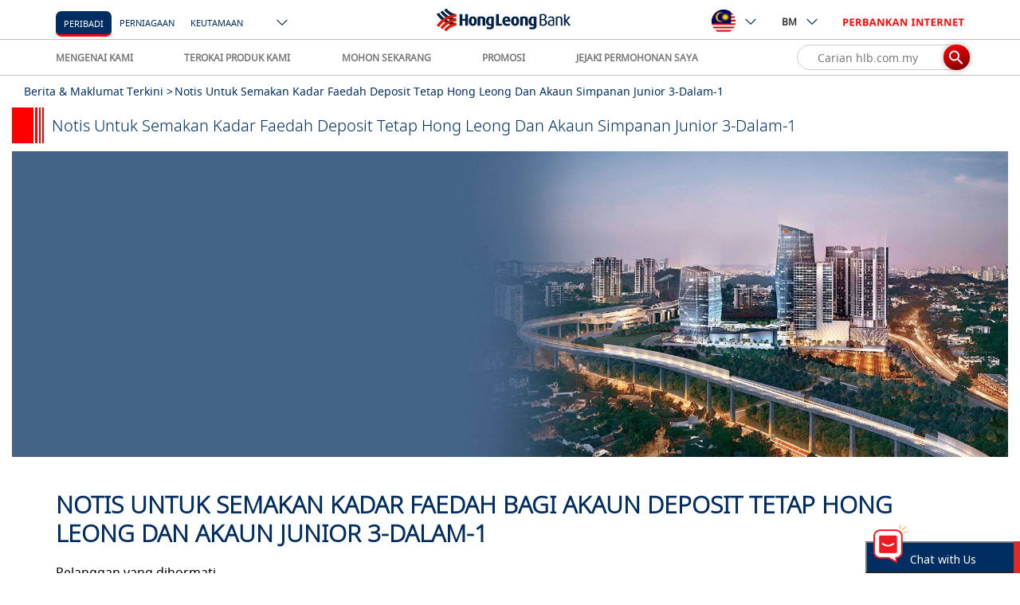

--- FILE ---
content_type: text/html; charset=UTF-8
request_url: https://www.hlb.com.my/ms/personal-banking/news-updates/hlb-notice-for-revision-of-interest-rates-for-fixed-deposit-and-junior-3-in-1-savings-account-8-feb-2023.html
body_size: 55999
content:
<!doctype html>
<html lang="ms" prefix="">
 <head>
  <!-- Google Tag Manager -->
  <script>(function(w,d,s,l,i){w[l]=w[l]||[];w[l].push({'gtm.start':
        new Date().getTime(),event:'gtm.js'});var f=d.getElementsByTagName(s)[0],
        j=d.createElement(s),dl=l!='dataLayer'?'&l='+l:'';j.async=true;j.src=
        'https://www.googletagmanager.com/gtm.js?id='+i+dl;f.parentNode.insertBefore(j,f);
        })(window,document,'script','dataLayer','GTM-MXVF9SC');</script>
  <!-- End Google Tag Manager -->
  <script type="text/javascript" quotes="" _>
            (function(a,s,y,n,c,h,i,d,e){s.className+=' '+y;h.start=1*new Date;
h.end=i=function(){s.className=s.className.replace(RegExp(' ?'+y),'')};
(a[n]=a[n]||[]).hide=h;setTimeout(function(){i();h.end=null},c);h.timeout=c;
})(window,document.documentElement,'async-hide','dataLayer',4000,
{'GTM-MXVF9SC':true});

  (function(i,s,o,g,r,a,m){i['GoogleAnalyticsObject']=r;i[r]=i[r]||function(){
  (i[r].q=i[r].q||[]).push(arguments)},i[r].l=1*new Date();a=s.createElement(o),
  m=s.getElementsByTagName(o)[0];a.async=1;a.src=g;m.parentNode.insertBefore(a,m)
  })(window,document,'script','https://www.google-analytics.com/analytics.js','ga');
  ga('create', 'UA-50208229-1', 'auto');
  ga('require', 'GTM-MXVF9SC');
  ga('send', 'pageview');
        </script>
  <script>
	    var locale = "ms";
	</script>
  <!-- CONTEXT HUB START -->
  <script src="/etc/clientlibs/hlb/personalization/ch-leadinterest.min.js" quotes="" _></script>
  <!--<script src="/etc/clientlibs/hlb/personalization/ch-referrer.min.js"></script>
-->
  <!-- CONTEXT HUB END -->
  <!-- CONTEXT HUB START -->
  <script type="text/javascript" quotes="" _>
            (function() {
                window.ContextHub = window.ContextHub || {};

                /* setting paths */
                ContextHub.Paths = ContextHub.Paths || {};
                ContextHub.Paths.CONTEXTHUB_PATH = "/etc/cloudsettings/default/contexthub";
                ContextHub.Paths.RESOURCE_PATH = "\/content\/hlb\/my\/ms\/personal\u002Dbanking\/news\u002Dupdates\/hlb\u002Dnotice\u002Dfor\u002Drevision\u002Dof\u002Dinterest\u002Drates\u002Dfor\u002Dfixed\u002Ddeposit\u002Dand\u002Djunior\u002D3\u002Din\u002D1\u002Dsavings\u002Daccount\u002D8\u002Dfeb\u002D2023\/_jcr_content\/contexthub";
                ContextHub.Paths.SEGMENTATION_PATH = "\/etc\/segmentation\/contexthub";
                ContextHub.Paths.CQ_CONTEXT_PATH = "";

                /* setting initial constants */
                ContextHub.Constants = ContextHub.Constants || {};
                ContextHub.Constants.ANONYMOUS_HOME = "/home/users/l/aP3kJu_LTBZLBPqQSq7m";
                ContextHub.Constants.MODE = "no-ui";
            }());
        </script>
  <script src="/etc/cloudsettings/default/contexthub.kernel.js" type="text/javascript" quotes="" _></script>
  <!--<script src="/etc/cloudsettings/default/contexthub.kernel.js" type="text/javascript"></script>-->
  <!-- CONTEXT HUB END -->
  <meta http-equiv="X-UA-Compatible" content="IE=edge">
  <meta charset="utf-8">
  <meta name="keywords" content="Notis Untuk Semakan Kadar Faedah Deposit Tetap Hong Leong Dan Akaun Simpanan Junior 3-Dalam-1">
  <meta name="description" content="Berkuatkuasa 08 Februari 2023, kadar faedah untuk Deposit Tetap Hong Leong dan Akaun Junior 3-dalam-1 disemak.">
  <meta name="format-detection" content="telephone=no">
  <meta property="og:title" content="Notis Untuk Semakan Kadar Faedah Deposit Tetap Hong Leong Dan Akaun Simpanan Junior 3-Dalam-1">
  <meta property="og:site_name" content="Hong Leong Bank">
  <meta property="og:url" content="https://www.hlb.com.my/ms/personal-banking/news-updates/hlb-notice-for-revision-of-interest-rates-for-fixed-deposit-and-junior-3-in-1-savings-account-8-feb-2023.html">
  <meta property="og:description" content="Berkuatkuasa 08 Februari 2023, kadar faedah untuk Deposit Tetap Hong Leong dan Akaun Junior 3-dalam-1 disemak.">
  <meta property="og:image" content="https://www.hlb.com.my">
  <link rel="canonical" href="https://www.hlb.com.my/ms/personal-banking/news-updates/hlb-notice-for-revision-of-interest-rates-for-fixed-deposit-and-junior-3-in-1-savings-account-8-feb-2023.html" quotes="" _>
  <!--[if lt IE 8]>
    <link rel="stylesheet" href="/etc/clientlibs/hlb/hlb-header/css/ie7.css" type="text/css"/>
    <![endif]-->
  <!--[if lt IE 10]>
    <script type="text/javascript" src="/etc/clientlibs/hlb/hlb-header/js/jquery-1.8.2.js"></script>
    <script type="text/javascript" src="/etc/clientlibs/hlb/hlb-header/js/jquery.reject.js"></script>
    <script type="text/javascript">
    $(function() {
		"use strict";
        $.reject({   
            reject : {   
                msie: 9, // Covers MSIE <= 9 (Blocked by default)
                unknown: true
            },
            display: [ 'chrome', 'firefox', 'safari', 'msie' ], // What browsers to display and their order (default set below)
            header: '<img style="margin-bottom:15px;" alt="Hong Leong Bank" src="/content/dam/global/icons/logo-hong-leong-desktop.png"><br />' + 'Whoops! It looks like you need to upgrade your browser.', // Header Text  
            paragraph1: 'The browser (or version) that you are currently using will not allow you to fully experience our website. Select your preferred browser below and upgrade now!', // Paragraph 1  
            paragraph2: '',
            imagePath: '/content/dam/global/images/',
            //closeLink: '<span class="ico-close icon-s color-txt-deep-dark-grey icon-responsive-size"></span>',
            closeLink: '<img alt="close button" src="/content/dam/global/icons/ie-close.png">',
            closeMessage: ''
        }); 
        return false;  
    }); 
    
    </script>
    <![endif]-->
  <script type="text/javascript" quotes="" _>
        if(document.addEventListener){

            document.addEventListener("DOMContentLoaded", function(event) {

                if($("#grandPrize").length <= 0){

                    var isSafari=/Safari/.test(navigator.userAgent) && /Apple Computer/.test(navigator.vendor);
                    if(isSafari){
    
    
                        var svgs=document.getElementsByTagName("svg");

                        while (svgs.length) {
                            var svg=svgs[0];
                            var img=svg.getElementsByTagName("image")[0];
    
                            svg.outerHTML=img.outerHTML.replace("image","img");
                        }
                     }
                }      

            });
        }
    </script>
  <meta name="viewport" content="width=device-width, initial-scale=1.0, maximum-scale=1.0">
  <!--<link rel="stylesheet" href="/etc/clientlibs/hlb/hlb-header-min/css/bootstrap-datepicker3.min.css" type="text/css"/>
<link rel="stylesheet" href="/etc/clientlibs/hlb/hlb-header-min/css/horizon-swiper.min.css" type="text/css"/>
<link rel="stylesheet" href="/etc/clientlibs/hlb/hlb-header-min/css/horizon-theme.min.css" type="text/css"/>
<script type="text/javascript" src="/etc/clientlibs/hlb/hlb-header-min/js/jquery-3.1.1.min.js"></script>-->
  <!--<link rel="stylesheet" href="/etc/clientlibs/hlb/hlb-header-min.min.css" type="text/css"/>
<script src="/etc/clientlibs/hlb/hlb-header-min.min.js"></script>

<link rel="stylesheet" href="/etc/clientlibs/hlb/hlb-header.min.css" type="text/css"/>
<script src="/etc/clientlibs/hlb/hlb-header.min.js"></script>
 -->
  <link rel="stylesheet" href="/etc/clientlibs/hlb/hlb-header-lib.min.css" type="text/css" quotes="" _ endslash="">
  <script src="/etc/clientlibs/hlb/hlb-header-lib.min.js" quotes="" _></script>
  <link rel="stylesheet" href="/etc/clientlibs/hlb/hlb-header.min.css?v=15.0" type="text/css" quotes="" _>
  <script type="text/javascript" src="/etc/clientlibs/hlb/hlb-header.min.js?v=8.0" quotes="" _></script>
  <script type="module" crossorigin="null" src="/content/dam/hlb/my/chatbot/js/marina-chatbot.js" quotes="" �_></script>
  <script type="module" crossorigin="null" src="/content/dam/hlb/my/chatbot/js/marina-chatbot.js.map" quotes="" �_></script>
  <script>
        window.marinaIP = "www.hlb.com.my/ai-chatbot";
		window.userDataString = '{chatSessionID: "", isLoginInFlag: "false", SourceChat: "CORP"}';
		window.genesysURL="https://gms.hongleong.com.my";
    </script>
  <!--HLB FB pixels tag-->
  <meta name="facebook-domain-verification" content="o3jorisdatufbdsi4db2dn7fjsdc97">
  <!-- -->
  <!-- HTML5 shim and Respond.js IE8 support of HTML5 elements and media queries -->
  <!--[if lte IE 9]>

<![endif]-->
  <link rel="stylesheet" defer href="/content/dam/global/svg-icons/icons.css" type="text/css" quotes="" _>
  <link rel="stylesheet" defer href="/content/dam/global/svg-icons/new-icons.css" type="text/css" quotes="" _>
  <title>Notis Untuk Semakan Kadar Faedah Deposit Tetap Hong Leong Dan Akaun Simpanan Junior 3-Dalam-1 - HLB</title>
  <!-- CONTEXT HUB START -->
  <!--<script src="/etc/clientlibs/hlb/personalization/ch-retargeting.min.js"></script>
-->
  <!-- CONTEXT HUB END -->
  <script src="//assets.adobedtm.com/launch-EN7c5d670005ac4778bbeb0cb993f81252.min.js" async="null" quotes="" �_></script>
 </head>
 <body>
  <!-- Google Tag Manager (noscript) -->
  <noscript>
   <iframe src="https://www.googletagmanager.com/ns.html?id=GTM-MXVF9SC" height="0" width="0" style="display:none;visibility:hidden"></iframe>
  </noscript>
  <!-- End Google Tag Manager (noscript) -->
  <main class="main clearfix">
   <h1 class="hide-text">Notis Untuk Semakan Kadar Faedah Deposit Tetap 8 Feb 2023</h1>
   <a href="javascript:" id="back-to-top" title="Go to top" quotes="" _> <i class="fa fa-angle-up back-to-top-arrow" aria-hidden="true"></i></a> <!-- Begin Reminder -->
   <div id="app-reminder" style="display:none"></div>
   <!-- Begin Resume Application Slider -->
   <link rel="stylesheet" href="/etc/clientlibs/hlb/hlb-application-slider.css" type="text/css" quotes="" _ endslash="">
   <div id="app-slider" style="display:none"></div>
   <script>
    var currentPage = "/content/hlb/my/ms/personal-banking/news-updates/hlb-notice-for-revision-of-interest-rates-for-fixed-deposit-and-junior-3-in-1-savings-account-8-feb-2023";
</script>
   <script type="text/javascript" src="/etc/clientlibs/hlb/hlb-application-slider.js" quotes="" _></script>
   <!--<script type="text/javascript" src="/etc/clientlibs/hlb/hlb-application-slider/js/notify.js"></script>-->
   <script>
    function getSectionKey(){
    var key = "";
    var url = location.pathname;
        var hostName = location.hostname;
    var currentPage = window.location.pathname;
        var section = "";

        var arrs = url.split("/");

        if(!currentPath.startsWith("/content")){
          hostName += "-" + arrs[1];
            section = arrs[2];
        } else{
      hostName += "-" + arrs[3];
            section = arrs[5];
        }



        var index = section.indexOf(".html");
        if(index != -1){
          section = section.substring(0, index);
        }
        key = hostName + "-" + locale + "-" + section;
    return key;
    }

</script>
   <!-- Begin Static Header -->
   <div class="header global-navi-my">
    <!-- For Old Design -->
    <!-- For New Design -->
    <nav class="header-bar-overall style-revamp global-navi-revamp mobile-global-navi-revamp">
     <script>
                $('#header-section').addClass('global-navi-revamp');
            </script>
     <div class="header-top">
      <div class="container display-flex">
       <div class="header-btn-group-left margin-lg">
        <a href="/ms/personal-banking/home.html" class="hidden-lg hidden-md brand-logo" quotes="" _> <img src="/content/dam/global/icons/logo-hong-leong-mobile.gif" alt="HongLeong Bank Logo" quotes="" _ endslash=""> </a> <!--New Nav-->
        <span class="smart-nav selected-nav-item"> <a href="/ms/personal-banking/home.html?icp=hlb-bm-home-header-txt-webhlb-segment" quotes="" _><label class="noto fs-5 hidden-xs hidden-sm margin-side-m">Peribadi</label></a> </span> <span class="smart-nav  "> <a href="/ms/business-banking/home.html?icp=hlb-bm-home-header-txt-bcb-segment" quotes="" _><label class="noto fs-5 hidden-xs hidden-sm ">Perniagaan</label></a> </span> <span class="smart-nav  "> <a href="/ms/priority-banking.html?icp=hlb-bm-home-header-txt-pbb-segment" quotes="" _><label class="noto fs-5 hidden-xs hidden-sm ">Keutamaan</label></a> </span> <span class="smart-nav " style="margin-right:0px"> <a href="" quotes="" _><label class="noto fs-5 hidden-xs hidden-sm"></label></a> </span> <!--
                        <label class="color-txt-dark-grey noto fs-5 margin-vertical-s hidden-xs hidden-sm">ANDA BERADA DI :</label>
						-->
        <div class="smart-nav btn-group hidden-xs hidden-sm main-page-type">
         <button type="button" class="btn dropdown-toggle desktop-dropdown" data-toggle="dropdown" aria-haspopup="true" aria-expanded="false"><span class="ico-new-down-arrow"></span></button>
         <ul class="dropdown-menu">
          <li><a class="  " href="/ms/islamic.html" quotes="" _>Islam</a></li>
          <li><a class="  " href="/ms/global-markets.html" quotes="" _>Pasaran Global</a></li>
          <li><a class=" AATagAssurance " href="/ms/hla.html" quotes="" _>Assurance</a></li>
         </ul>
        </div>
       </div>
       <div class="header-btn-group-center">
        <a href="/ms/personal-banking/home.html" class="hidden-xs hidden-sm brand-logo" quotes="" _> <img src="/content/dam/global/icons/logo-hong-leong-desktop.png" alt="HongLeong Bank Logo" quotes="" _ endslash=""> </a>
       </div>
       <div class="header-btn-group-right">
        <div class="btn-group hidden-xs hidden-sm header-countries">
         <button type="button" class="btn btn-default dropdown-toggle desktop-dropdown" data-toggle="dropdown" aria-haspopup="true" aria-expanded="false"><img class="flag" src="[data-uri]" quotes="" _ endslash=""><span class="ico-new-down-arrow"></span></button>
         <ul class="dropdown-menu">
          <li><a href="https://www.hlbank.com.sg/" target="_blank" quotes="" _> <img class="flag" src="[data-uri]" quotes="" _ endslash=""> <span class="fs-5">singapore</span> </a></li>
          <li><a href="/hk/en/personal-banking.html" target="_blank" quotes="" _> <img class="flag" src="[data-uri]" quotes="" _ endslash=""> <span class="fs-5">hong kong</span> </a></li>
          <li><a href="http://www.hlbank.com.vn/" target="_blank" quotes="" _> <img class="flag" src="[data-uri]" quotes="" _ endslash=""> <span class="fs-5">vietnam</span> </a></li>
          <li><a href="http://www.hlb.com.kh/" target="_blank" quotes="" _> <img class="flag" src="[data-uri]" quotes="" _ endslash=""> <span class="fs-5">cambodia</span> </a></li>
         </ul>
        </div>
        <div>
         <div class="btn-group hidden-xs hidden-sm header-language">
          <button type="button" class="btn btn-default dropdown-toggle desktop-dropdown" data-toggle="dropdown" aria-haspopup="true" aria-expanded="false">BM<span class="ico-new-down-arrow"></span></button>
          <ul class="dropdown-menu">
           <li><a href="/en/personal-banking/news-updates/hlb-notice-for-revision-of-interest-rates-for-fixed-deposit-and-junior-3-in-1-savings-account-8-feb-2023.html" quotes="" _> ENG </a></li>
           <li><a href="/ms/personal-banking/news-updates/hlb-notice-for-revision-of-interest-rates-for-fixed-deposit-and-junior-3-in-1-savings-account-8-feb-2023.html" quotes="" _> BM </a></li>
          </ul>
         </div>
        </div>
        <div>
         <div class="btn-group last-btn">
          <button type="button" class="btn btn-default dropdown-toggle color-txt-red desktop-dropdown" data-toggle="dropdown" aria-haspopup="true" aria-expanded="false"><img src="[data-uri]" alt="Connect" quotes="" _ endslash=""></button>
          <ul class="dropdown-menu">
           <li><a href="https://s.hongleongconnect.my/rib/app/fo/login?icp=hlb-bm-all-header-txt-connectweb" data-category="main" target="_blank" style="white-space:nowrap;" quotes="" _>Peribadi / Pemilik Tunggal</a></li>
           <style>
                                                .header-bar-overall .btn-group.last-btn .dropdown-menu{
													min-width:190px; /* from 157px */
    												left:auto;
    												right:-10px;
												}
												.header-bar-overall .btn-group.last-btn .dropdown-submenu .dropdown-menu{
													position:relative;
													background:#001f45;
													top: 0;
													left: 0;
													padding:5px 0;
												}
												.header-bar-overall .btn-group.last-btn .dropdown-menu>li>a{
													text-align:left;
													padding: 5px 15px;
												}
												.header-bar-overall .btn-group.last-btn .dropdown-submenu .dropdown-menu:before{
													content:'';display:none
												}
												.header-bar-overall .btn-group.last-btn .dropdown-submenu .dropdown-menu>li>a{
													color:#89a5c9;
													padding:5px 10px 5px 25px
												}
												.header-bar-overall .btn-group.last-btn .dropdown-submenu .dropdown-menu>li>a:hover,
												.header-bar-overall .btn-group.last-btn .dropdown-submenu .dropdown-menu>li>a:focus{
													color:#fff
												}
						
												.btn-group.last-btn .dropdown-submenu .dropdown-menu{
													display:block
												}
												.btn-group.last-btn > .dropdown-menu{
													padding-bottom:0;
												}
												ul .dropdown-menu{
													width:100%;
												}
												</style>
           <!--headerMenuType-->
           <!--parent-->
           <li class="dropdown-submenu"><a href="#" quotes="" _>Perniagaan</a>
            <ul class="dropdown-menu">
             <li><a tabindex="-1" target="_blank" href="https://www.hongleongonline.com.my/iportalweb?icp=hlb-bm-all-header-txt-connectfirst" quotes="" _>HL ConnectFirst</a></li>
             <li><a tabindex="-1" target="_blank" href="https://www.hongleongonline.com.my/biz/login.html?icp=hlb-bm-all-header-txt-connectbiz" quotes="" _>HL Connect Biz</a></li>
            </ul></li>
          </ul>
         </div>
        </div>
        <button class="hidden-lg hidden-md btn-search hamburger hamburger--collapse " type="button"><span class="ico-new-hamburger-menu"></span></button>
        <div class="smart-nav-container asds hidden-lg hidden-md">
         <span class="smart-nav  selected-nav-item"> <a href="/ms/personal-banking/home.html?icp=hlb-bm-home-header-txt-webhlb-segment" quotes="" _><label class="noto fs-5">Peribadi</label></a> </span> <span class="smart-nav "> <a href="/ms/business-banking/home.html?icp=hlb-bm-home-header-txt-bcb-segment" quotes="" _><label class="noto fs-5">Perniagaan</label></a> </span> <span class="smart-nav "> <a href="/ms/priority-banking.html?icp=hlb-bm-home-header-txt-pbb-segment" quotes="" _><label class="noto fs-5">Keutamaan</label></a> </span> <span class="smart-nav "> <a href="" quotes="" _><label class="noto fs-5"></label></a> </span>
         <div class="smart-nav btn-group main-page-type">
          <!--
								<button type="button"
                                    class="btn dropdown-toggle desktop-dropdown"
                                    data-toggle="dropdown" aria-haspopup="true" aria-expanded="false">
                                    Keutamaan<span class="ico-new-down-arrow"></span>
                                </button>
								-->
          <button type="button" style="position: absolute;right: -8px;margin: -12px -20px 3px 1px" onclick="showMobileSectionPanel('mobile-section-pannel')" class="btn dropdown-toggle desktop-dropdown" data-toggle="collapse" data-parent="#mobile-header-bottom" data-target="#main-page-type-mobile1" aria-haspopup="true" aria-expanded="false"><span id="other-mobile-selection" class="ico-new-down-arrow"></span></button>
          <!--
                                <ul class="dropdown-menu">
                                    <sly
                                        data-sly-list.firstLevelSectionItemsMapValue="com.hlb.core.beans.NavLinkBean@3fdba39c,com.hlb.core.beans.NavLinkBean@595e6f84,com.hlb.core.beans.NavLinkBean@db60175">
                                        <li><a
                                                href=""></a>
                                        </li>
                                    </sly>
                                </ul> -->
         </div>
         <div id="mobile-section-pannel" class="mobile-section-panel" style="display:none; ">
          <a class="  " style="text-transform: uppercase; margin: 0 8px" href="/ms/islamic.html" quotes="" _>Islam</a> <a class="  " style="text-transform: uppercase; margin: 0 8px" href="/ms/global-markets.html" quotes="" _>Pasaran Global</a> <a class=" AATagAssurance " style="text-transform: uppercase; margin: 0 8px" href="/ms/hla.html" quotes="" _>Assurance</a>
         </div>
         <script>
									
									function showMobileSectionPanel(id){
										 var div = document.getElementById(id);
										 
										 if(div.style.display === "none"){
										  $("#other-mobile-selection").addClass("ico-new-up-arrow");
										 } else{
										  $("#other-mobile-selection").removeClass("ico-new-up-arrow");
										  $("#other-mobile-selection").addClass("ico-new-down-arrow")
										 }
										 
										 div.style.display = div.style.display == "none" ? "block" : "none";
									}
							
							</script>
         <style>
							.mobile-header-bottom .btn-langguage-selection-mobile{
							   color:black !important;
							}
							</style>
        </div>
       </div>
      </div>
     </div>
     <div class="header-bottom hidden-sm hidden-xs">
      <div class="container display-flex">
       <div class="header-bottom-item">
        <div class="btn-group">
         <button type="button" class="btn btn-default dropdown-toggle" data-toggle="dropdown" aria-haspopup="true" aria-expanded="false">MENGENAI KAMI</button>
         <ul class="dropdown-menu">
          <li><a class="header-menu-item" target="_self" href="/ms/personal-banking/about-us.html?icp=hlb-bm-all-menu-txt-aboutus" quotes="" _>Cerita Kami</a></li>
          <li><a class="header-menu-item" target="_self" href="/ms/personal-banking/news-updates.html?icp=hlb-bm-all-menu-txt-newsupdate" quotes="" _>Berita &amp; Maklumat Terkini</a></li>
          <li><a class="header-menu-item" target="_self" href="/ms/personal-banking/about-us/investor-relations/annual-and-quarterly-financial-reports.html?icp=hlb-bm-all-menu-txt-investorrelations" quotes="" _>Perhubungan Pelabur</a></li>
          <li><a class="header-menu-item" target="_self" href="/ms/personal-banking/about-us.html?icp=hlb-bm-all-menu-txt-csr#csr" quotes="" _>CSR</a></li>
          <li><a class="header-menu-item" target="_self" href="/ms/personal-banking/about-us/jumpstart-csr.html?icp=hlb-bm-all-menu-txt-awards" quotes="" _>Penghargaan</a></li>
          <li><a class="header-menu-item" target="_self" href="/ms/personal-banking/about-us/board-of-directors.html?icp=hlb-bm-all-menu-txt-bod" quotes="" _>Badan Pengurusan &amp; Lembaga Pengarah</a></li>
          <li><a class="header-menu-item" target="_self" href="/ms/personal-banking/about-us/careers.html?icp=hlb-bm-all-menu-txt-careers" quotes="" _>Kerjaya</a></li>
         </ul>
        </div>
       </div>
       <div class="header-bottom-item">
        <div class="btn-group">
         <button type="button" class="btn btn-default dropdown-toggle" data-toggle="dropdown" aria-haspopup="true" aria-expanded="false">TEROKAI PRODUK KAMI</button>
         <ul class="dropdown-menu">
          <li><a class="header-menu-item" target="_self" href="/ms/personal-banking/hlb-wallet.html?icp=hlb-bm-all-menu-txt-hlb-wallet-account" quotes="" _>HLB Wallet</a></li>
          <li><a class="header-menu-item" target="_self" href="/ms/personal-banking/debit-cards.html?icp=hlb-bm-all-menu-txt-debitcard" quotes="" _>Kad Debit</a></li>
          <li><a class="header-menu-item" target="_self" href="/ms/personal-banking/credit-cards.html?icp=hlb-bm-all-menu-txt-cc" quotes="" _>Kad Kredit</a></li>
          <li><a class="header-menu-item" target="_self" href="/ms/personal-banking/loans.html?icp=hlb-bm-all-menu-txt-loans" quotes="" _>Pinjaman</a></li>
          <li><a class="header-menu-item" target="_self" href="/ms/personal-banking/bank-account.html?icp=hlb-bm-all-menu-txt-bank-account" quotes="" _>Akaun Bank</a></li>
          <li><a class="header-menu-item" target="_self" href="/ms/personal-banking/insurance.html?icp=hlb-bm-all-menu-txt-insurance" quotes="" _>Insurans</a></li>
          <li><a class="header-menu-item" target="_self" href="/ms/personal-banking/investments.html?icp=hlb-bm-all-menu-txt-investment" quotes="" _>Pelaburan</a></li>
          <li><a class="header-menu-item" target="_self" href="/ms/personal-banking/remittance.html?icp=hlb-bm-all-menu-txt-remittance" quotes="" _>Kiriman Wang &amp; Mata Wang Asing</a></li>
          <li><a class="header-menu-item" target="_self" href="/ms/personal-banking/deposits/foreign-currency/multi-currency-account.html?icp=hlb-bm-all-menu-txt-multi-currency-account" quotes="" _>Akaun Pelbagai Mata Wang</a></li>
          <li><a class="header-menu-item" target="_self" href="/ms/personal-banking/hlb-connect.html?icp=hlb-bm-all-menu-txt-connect" quotes="" _>HLB Connect</a></li>
          <li><a class="header-menu-item" target="_self" href="/ms/personal-banking/deposits/safe-deposit-box/safe-deposit-box.html?icp=hlb-bm-all-menu-txt-sdb" quotes="" _>Peti Simpan Selamat</a></li>
          <li><a class="header-menu-item" target="_self" href="/ms/personal-banking/fixed-deposit.html?icp=hlb-bm-all-menu-txt-dp" quotes="" _>Deposit Tetap</a></li>
         </ul>
        </div>
       </div>
       <div class="header-bottom-item">
        <div class="btn-group">
         <button type="button" class="btn btn-default dropdown-toggle" data-toggle="dropdown" aria-haspopup="true" aria-expanded="false">MOHON SEKARANG</button>
         <ul class="dropdown-menu">
          <li><a class="header-menu-item" target="_self" href="/ms/personal-banking/credit-cards/credit-card-questionnaire.html?icp=hlb-bm-all-menu-txt-applycc" quotes="" _>Kad kredit</a></li>
          <li><a class="header-menu-item" target="_self" href="/ms/personal-banking/promotions/pl-personal-loan-apply-online.html?icp=hlb-bm-all-menu-txt-applypl" quotes="" _>Pinjaman Peribadi</a></li>
          <li><a class="header-menu-item" target="_self" href="/ms/personal-banking/deposits/casa-recommender.html?icp=hlb-bm-all-menu-txt-applycasa" quotes="" _>Akaun Semasa / Simpanan</a></li>
          <li><a class="header-menu-item" target="_self" href="/ms/form/resume-saved-application.html?icp=hlb-bm-all-menu-txt-resume" quotes="" _>Lengkapkan Permohonan</a></li>
          <li><a class="header-menu-item" target="_self" href="/ms/form/resume-upload-doc.html?icp=hlb-bm-all-menu-txt-upload" quotes="" _>Muat Naik Dokumen</a></li>
          <li><a class="header-menu-item" target="_self" href="/ms/personal-banking/application-status-tracker.html?icp=hlb-bm-all-menu-txt-etracker" quotes="" _>Jejaki Permohonan Saya</a></li>
         </ul>
        </div>
       </div>
       <div class="header-bottom-item">
        <div class="btn-group">
         <a class="btn btn-default dropdown-toggle" target="_self" href="/ms/personal-banking/promotions.html?icp=hlb-bm-all-menu-txt-promo" quotes="" _> PROMOSI </a>
        </div>
       </div>
       <div class="header-bottom-item">
        <div class="btn-group">
         <a class="btn btn-default dropdown-toggle" target="_self" href="/ms/personal-banking/application-status-tracker.html?icp=hlb-bm-all-menu-txt-etrackerm" quotes="" _> JEJAKI PERMOHONAN SAYA </a>
        </div>
       </div>
       <div class="header-bottom-item revamp-search-input">
        <div class="form-group revamp-global-search revamp-global-search-top">
         <input type="text" class="form-control cursor-pointer revamp-global-search-input" placeholder="Carian hlb.com.my" readonly> <a class="revamp-search-submit noto-light cursor-pointer revamp-global-search-submit" quotes="" _> <span class="ico-new-search revamp-ico-new-search"></span> </a>
        </div>
       </div>
      </div>
     </div>
    </nav>
    <header class="mega-nav-container style-revamp" id="secondary_menu">
     <section class="search-container container-fluid width-full padding-no mobile-search-container" style="display:none;">
      <div class="row">
       <div class="col-xs-12">
        <div class="search-component-container bg-white">
         <form class="search-form container" data-hook="search-form" quotes="" _>
          <input class="additionalSearchPath" type="hidden"> <input id="keywordSiteName" type="hidden" value="hlb"> <input id="keywordCountryCode" type="hidden" value="my"> <input id="keywordLanguageCode" type="hidden" value="ms"> <input id="keywordListNumber" type="hidden" value="7">
          <div class="hidden" id="default-image">/content/dam/hlb/my/images/revamp-images/default-search-image.PNG</div>
          <div class="form-group search-input-group margin-no">
           <div class="search-keyword-suggestion mobile-search-suggestion">
            <div class="search-keyword-suggestion-wrapper bg-white mobile-search-keyword-suggestion-wrapper">
             <div class="row">
              <div class="col-md-12">
               <a class="revamp-search-input display-flex noto-light cursor-pointer revamp-ico-close" quotes="" _> <span class="ico-close"></span> </a>
              </div>
             </div>
             <div class="row mobile-row" style="padding-top: 5%;">
              <div class="col-md-1 mobile-col"></div>
              <div class="col-md-9 col-xs-3 col-sm-5 mobile-col-search">
               <div class="input-group display-flex align-items-center revamp-input">
                <a class="revamp-search-submit noto-light padding-top-xxs padding-right-xxs cursor-pointer revamp-search-submit-new" quotes="" _> <span class="ico-new-search ico-new-search-mobile new-search-icon"></span> </a> <input type="text" class="form-control search-input color-grey revamp-search-input-text" data-hook="search-input" placeholder="Carian hlb.com.my"> <a class="search-submit d-none" quotes="" _></a>
               </div>
              </div>
              <div class="col-md-2 col-xs-3 col-sm-4 mobile-col-country">
               <div class="hidden-lg panel-group" id="mobile-header-bottom">
                <div class="mobile-header-bottom">
                 <div class="btn-group main-page-type-mobile">
                  <!--
                                                                <label class="noto">ANDA BERADA DI :</label>
                                                                <sly
                                                                    data-sly-list.firstLevelSectionItemsMap="Peribadi=[com.hlb.core.beans.NavLinkBean@3fdba39c, com.hlb.core.beans.NavLinkBean@595e6f84, com.hlb.core.beans.NavLinkBean@db60175]">
                                                                    <button type="button" class="btn btn-default collapsed" data-toggle="collapse"
                                                                        data-parent="#mobile-header-bottom" data-target="#main-page-type-mobile"
                                                                        aria-haspopup="true" aria-expanded="false">
                                                                        <span class="ico-new-down-arrow"></span>
                                                                    </button>
                                                                </sly>
                                                                -->
                 </div>
                 <div class="btn-group header-countries-mobile">
                  <a type="button" class="btn btn-default collapsed" data-toggle="collapse" data-parent="#mobile-header-bottom" data-target="#header-countries-mobile" aria-haspopup="true" aria-expanded="false" quotes="" _> <img class="flag" src="[data-uri]" quotes="" _ endslash=""><span class="ico-new-down-arrow"></span> </a>
                 </div>
                 <div>
                  <div class="btn-group">
                   <button type="button" class="btn btn-default collapsed mobile-language" data-toggle="collapse" data-parent="#mobile-header-bottom" data-target="#header-language-mobile" aria-haspopup="true" aria-expanded="false">BM<span class="ico-new-down-arrow"></span></button>
                  </div>
                 </div>
                </div>
                <div class="panel mobile-subheader-bottom">
                 <div class="collapse mobile-subheader-item" id="main-page-type-mobile">
                  <a href="/ms/islamic.html" quotes="" _>Islam</a> <a href="/ms/global-markets.html" quotes="" _>Pasaran Global</a> <a href="/ms/hla.html" quotes="" _>Assurance</a>
                 </div>
                 <div class="collapse mobile-subheader-item" id="header-countries-mobile">
                  <a href="https://www.hlbank.com.sg/" target="_blank" quotes="" _> <img class="flag" src="[data-uri]" quotes="" _ endslash=""> <span class="fs-4">singapore</span> </a> <a href="/hk/en/personal-banking.html" target="_blank" quotes="" _> <img class="flag" src="[data-uri]" quotes="" _ endslash=""> <span class="fs-4">hong kong</span> </a> <a href="http://www.hlbank.com.vn/" target="_blank" quotes="" _> <img class="flag" src="[data-uri]" quotes="" _ endslash=""> <span class="fs-4">vietnam</span> </a> <a href="http://www.hlb.com.kh/" target="_blank" quotes="" _> <img class="flag" src="[data-uri]" quotes="" _ endslash=""> <span class="fs-4">cambodia</span> </a>
                 </div>
                 <div class="collapse mobile-subheader-item" id="header-language-mobile">
                  <a href="/en/personal-banking/news-updates/hlb-notice-for-revision-of-interest-rates-for-fixed-deposit-and-junior-3-in-1-savings-account-8-feb-2023.html" quotes="" _>ENG</a> <a href="/ms/personal-banking/news-updates/hlb-notice-for-revision-of-interest-rates-for-fixed-deposit-and-junior-3-in-1-savings-account-8-feb-2023.html" quotes="" _>BM</a>
                 </div>
                </div>
               </div>
              </div>
             </div>
             <div class="container revamp-quick-link-container hidden-xs">
              <h5 class="color-txt-dark-grey noto-bold margin-bottom-m fs-3 suggested-search-title">Suggested Searches:</h5>
              <div class="list-group"></div>
              <h5 class="color-txt-dark-grey noto-bold margin-bottom-m fs-3 quick-link-title hide">Quick Link:</h5>
              <div class="list-group-quick-link hide">
               <a class="list-group-quick-link-item cursor-pointer" href="https://www.hlb.com.my/en/personal-banking/hlb-wallet.html" quotes="" _>HLB Wallet</a> <a class="list-group-quick-link-item cursor-pointer" href="https://www.hlb.com.my/en/personal-banking/deposits/casa-recommender.html" quotes="" _>Open Bank Account</a> <a class="list-group-quick-link-item cursor-pointer" href="https://www.hlb.com.my/en/personal-banking/credit-cards/credit-card-questionnaire.html" quotes="" _>Credit Card Application</a> <a class="list-group-quick-link-item cursor-pointer" href="https://www.hlb.com.my/en/personal-banking/promotions/pl-personal-loan-apply-online.html" quotes="" _>Personal Loan Application</a>
              </div>
             </div>
             <div class="hidden-lg panel-group mobile-submenu revamp-mobile-submenu" id="mobile-submenu">
              <div class="panel">
               <a type="button" class="btn btn-default" data-toggle="collapse" data-parent="#mobile-submenu" data-target="#panel-0" aria-haspopup="true" aria-expanded="false" quotes="" _> MENGENAI KAMI<span class="ico-new-down-arrow"></span> </a>
               <div id="panel-0" class="panel-collapse collapse">
                <a class="submenu-item" target="_self" href="/ms/personal-banking/about-us.html?icp=hlb-bm-all-menu-txt-aboutus" quotes="" _>Cerita Kami</a> <a class="submenu-item" target="_self" href="/ms/personal-banking/news-updates.html?icp=hlb-bm-all-menu-txt-newsupdate" quotes="" _>Berita &amp; Maklumat Terkini</a> <a class="submenu-item" target="_self" href="/ms/personal-banking/about-us/investor-relations/annual-and-quarterly-financial-reports.html?icp=hlb-bm-all-menu-txt-investorrelations" quotes="" _>Perhubungan Pelabur</a> <a class="submenu-item" target="_self" href="/ms/personal-banking/about-us.html?icp=hlb-bm-all-menu-txt-csr#csr" quotes="" _>CSR</a> <a class="submenu-item" target="_self" href="/ms/personal-banking/about-us/jumpstart-csr.html?icp=hlb-bm-all-menu-txt-awards" quotes="" _>Penghargaan</a> <a class="submenu-item" target="_self" href="/ms/personal-banking/about-us/board-of-directors.html?icp=hlb-bm-all-menu-txt-bod" quotes="" _>Badan Pengurusan &amp; Lembaga Pengarah</a> <a class="submenu-item" target="_self" href="/ms/personal-banking/about-us/careers.html?icp=hlb-bm-all-menu-txt-careers" quotes="" _>Kerjaya</a>
               </div>
              </div>
              <div class="panel">
               <a type="button" class="btn btn-default" data-toggle="collapse" data-parent="#mobile-submenu" data-target="#panel-1" aria-haspopup="true" aria-expanded="false" quotes="" _> TEROKAI PRODUK KAMI<span class="ico-new-down-arrow"></span> </a>
               <div id="panel-1" class="panel-collapse collapse">
                <a class="submenu-item" target="_self" href="/ms/personal-banking/hlb-wallet.html?icp=hlb-bm-all-menu-txt-hlb-wallet-account" quotes="" _>HLB Wallet</a> <a class="submenu-item" target="_self" href="/ms/personal-banking/debit-cards.html?icp=hlb-bm-all-menu-txt-debitcard" quotes="" _>Kad Debit</a> <a class="submenu-item" target="_self" href="/ms/personal-banking/credit-cards.html?icp=hlb-bm-all-menu-txt-cc" quotes="" _>Kad Kredit</a> <a class="submenu-item" target="_self" href="/ms/personal-banking/loans.html?icp=hlb-bm-all-menu-txt-loans" quotes="" _>Pinjaman</a> <a class="submenu-item" target="_self" href="/ms/personal-banking/bank-account.html?icp=hlb-bm-all-menu-txt-bank-account" quotes="" _>Akaun Bank</a> <a class="submenu-item" target="_self" href="/ms/personal-banking/insurance.html?icp=hlb-bm-all-menu-txt-insurance" quotes="" _>Insurans</a> <a class="submenu-item" target="_self" href="/ms/personal-banking/investments.html?icp=hlb-bm-all-menu-txt-investment" quotes="" _>Pelaburan</a> <a class="submenu-item" target="_self" href="/ms/personal-banking/remittance.html?icp=hlb-bm-all-menu-txt-remittance" quotes="" _>Kiriman Wang &amp; Mata Wang Asing</a> <a class="submenu-item" target="_self" href="/ms/personal-banking/deposits/foreign-currency/multi-currency-account.html?icp=hlb-bm-all-menu-txt-multi-currency-account" quotes="" _>Akaun Pelbagai Mata Wang</a> <a class="submenu-item" target="_self" href="/ms/personal-banking/hlb-connect.html?icp=hlb-bm-all-menu-txt-connect" quotes="" _>HLB Connect</a> <a class="submenu-item" target="_self" href="/ms/personal-banking/deposits/safe-deposit-box/safe-deposit-box.html?icp=hlb-bm-all-menu-txt-sdb" quotes="" _>Peti Simpan Selamat</a> <a class="submenu-item" target="_self" href="/ms/personal-banking/fixed-deposit.html?icp=hlb-bm-all-menu-txt-dp" quotes="" _>Deposit Tetap</a>
               </div>
              </div>
              <div class="panel">
               <a type="button" class="btn btn-default" data-toggle="collapse" data-parent="#mobile-submenu" data-target="#panel-2" aria-haspopup="true" aria-expanded="false" quotes="" _> MOHON SEKARANG<span class="ico-new-down-arrow"></span> </a>
               <div id="panel-2" class="panel-collapse collapse">
                <a class="submenu-item" target="_self" href="/ms/personal-banking/credit-cards/credit-card-questionnaire.html?icp=hlb-bm-all-menu-txt-applycc" quotes="" _>Kad kredit</a> <a class="submenu-item" target="_self" href="/ms/personal-banking/promotions/pl-personal-loan-apply-online.html?icp=hlb-bm-all-menu-txt-applypl" quotes="" _>Pinjaman Peribadi</a> <a class="submenu-item" target="_self" href="/ms/personal-banking/deposits/casa-recommender.html?icp=hlb-bm-all-menu-txt-applycasa" quotes="" _>Akaun Semasa / Simpanan</a> <a class="submenu-item" target="_self" href="/ms/form/resume-saved-application.html?icp=hlb-bm-all-menu-txt-resume" quotes="" _>Lengkapkan Permohonan</a> <a class="submenu-item" target="_self" href="/ms/form/resume-upload-doc.html?icp=hlb-bm-all-menu-txt-upload" quotes="" _>Muat Naik Dokumen</a> <a class="submenu-item" target="_self" href="/ms/personal-banking/application-status-tracker.html?icp=hlb-bm-all-menu-txt-etracker" quotes="" _>Jejaki Permohonan Saya</a>
               </div>
              </div>
              <div class="panel">
               <a class="btn btn-default" target="_self" href="/ms/personal-banking/promotions.html?icp=hlb-bm-all-menu-txt-promo" quotes="" _> PROMOSI </a>
              </div>
              <div class="panel">
               <a class="btn btn-default" target="_self" href="/ms/personal-banking/application-status-tracker.html?icp=hlb-bm-all-menu-txt-etrackerm" quotes="" _> JEJAKI PERMOHONAN SAYA </a>
              </div>
             </div>
            </div>
           </div>
          </div>
         </form>
         <hr class="search-input-line margin-top-no">
        </div>
        <div class="search-result-wrapper bg-white hidden">
         <div class="row">
          <div class="col-md-12">
           <a class="revamp-search-input display-flex noto-light cursor-pointer revamp-ico-close" quotes="" _> <span class="ico-close"></span> </a>
          </div>
         </div>
         <div class="container">
          <p class="search-error-msg hidden">Tiada Keputusan</p>
          <div class="search-categories-filter-wrapper" style="display: none!important">
           <h5 class="color-txt-dark-grey margin-bottom-l noto-medium">Tapis mengikut Kategori Perbankan:</h5>
           <div class="search-categories-filter-lvl-1 margin-bottom-m">
            <a class="search-categories-filter-block search-filter-1 margin-bottom-s margin-right-s selected cursor-pointer" data-cat="/content/hlb/my/ms" quotes="" _>Semua</a> <a class="search-categories-filter-block search-filter-1 margin-bottom-s margin-right-s cursor-pointer" data-cat="/content/hlb/my/ms/islamic" quotes="" _>Islam</a> <a class="search-categories-filter-block search-filter-1 margin-bottom-s margin-right-s cursor-pointer" data-cat="/content/hlb/my/ms/global-markets" quotes="" _>Pasaran Global</a>
           </div>
           <h5 class="color-txt-dark-grey margin-bottom-l noto-medium hidden">Tapis mengikut Jenis:</h5>
           <div class="search-categories-filter-lvl-2 margin-bottom-m hidden">
            <a class="search-categories-filter-block search-filter-2 margin-bottom-s margin-right-s selected cursor-pointer" data-cat="all" quotes="" _>Semua</a> <a class="search-categories-filter-block search-filter-2 margin-bottom-s margin-right-s cursor-pointer" data-cat="products" quotes="" _>Produk</a> <a class="search-categories-filter-block search-filter-2 margin-bottom-s margin-right-s cursor-pointer" data-cat="documents" quotes="" _>Dokumen</a> <a class="search-categories-filter-block search-filter-2 margin-bottom-s margin-right-s cursor-pointer" data-cat="tools" quotes="" _>Alat</a> <a class="search-categories-filter-block search-filter-2 margin-bottom-s margin-right-s cursor-pointer" data-cat="promotions" quotes="" _>Promosi</a> <a class="search-categories-filter-block search-filter-2 margin-bottom-s margin-right-s cursor-pointer" data-cat="news" quotes="" _>Berita</a> <a class="search-categories-filter-block search-filter-2 margin-bottom-s margin-right-s cursor-pointer" data-cat="help&amp;support" quotes="" _>Bantuan &amp; Sokongan</a> <a class="search-categories-filter-block search-filter-2 margin-bottom-s margin-right-s cursor-pointer" data-cat="others" quotes="" _>Lain-lain</a>
           </div>
          </div>
          <p class="color-txt-dark-grey margin-bottom-4xl mobile-result-num">Kami telah menemui <span class="result-num">0</span> keputusan yang sepadan dengan carian anda.</p>
          <style>
.noresults___container{
background-color:#f4f4f4;
padding:20px;
display:block
}

.noresults___title{
font-size:20px;
font-weight: 900;
}

.noresults___link{
	padding:15px 0;
	display: flex;
    flex-direction: row;
    justify-content: space-between;
    border-bottom:1px solid #dedede;
    font-weight: 500;
    color: #000;
}
.noresults___link:hover,
.noresults___link:focus{
	border-bottom:1px solid #dedede!important;
}
.noresults___link .ico-new-right-arrow{
	font-size:20px;
    color:#002d62;
    font-weight:900;
    vertical-align:middle
}

.noresults___bottom{
	margin-top:30px;
}
.noresults___linkbottom{
	display:block;
    padding:10px 0;

}
/*.noresults___linkbottom:hover,
.noresults___linkbottom:focus{
	border-bottom:1px solid #dedede!important;
}*/
.noresults___bottom .col-md-4:last-child .noresults___linkbottom{
	border-right:none
}

.noresults__linkbottomtext{
	font-weight:900;
    font-size:18px;
    color:#000;
    vertical-align:middle;
}
.noresults__bottomico{
	font-size:36px;
    vertical-align:middle;
    margin-right:30px
}
@media(min-width:768px){
.noresults___linkbottom{
border-right:1px solid #dedede;
}
}
@media(max-width:991px) and (min-width:768px){
.noresults___bottom .col-md-4:nth-of-type(2n+0) .noresults___linkbottom{
border-right:0
}
}
@media(max-width:767px){
.noresults___linkbottom{
border-bottom:1px solid #dedede;
border-right:0
}
.noresults___linkbottom:hover,
.noresults___linkbottom:focus{
border-bottom:1px solid #dedede!important
}
}
</style>
          <div class="noresults___container">
           <h4 class="noresults___title">Carian Popular</h4>
           <div class="row">
            <div class="col-md-6 col-sm-6 col-xs-12">
             <a class="noresults___link" href="https://s.hongleongconnect.my/rib/app/fo/login?icp=hlb-bm-others-others-txt-connectweb-search" target="_blank" quotes="" _> <span class="noresults__linktext">Log Masuk HLB Connect</span> <span class="ico-new-right-arrow"></span> </a>
            </div>
            <div class="col-md-6 col-sm-6 col-xs-12">
             <a class="noresults___link" href="https://s.hongleongconnect.my/rib/app/fo/sec/reg?type=2&amp;icp=hlb-bm-others-others-txt-forpass-search" target="_blank" quotes="" _> <span class="noresults__linktext">Menetap Semula Nama Pengguna / Kata Laluan HLB Connect</span> <span class="ico-new-right-arrow"></span> </a>
            </div>
            <div class="col-md-6 col-sm-6 col-xs-12">
             <a class="noresults___link" href="/ms/personal-banking/credit-cards.html?icp=hlb-bm-others-others-txt-cc-search" target="_blank" quotes="" _> <span class="noresults__linktext">Kad Kredit</span> <span class="ico-new-right-arrow"></span> </a>
            </div>
            <div class="col-md-6 col-sm-6 col-xs-12">
             <a class="noresults___link" href="/ms/personal-banking/loans/personal-loan/personal-loan.html?icp=hlb-bm-others-others-txt-personalloan-search" target="_blank" quotes="" _> <span class="noresults__linktext">Pinjaman Peribadi</span> <span class="ico-new-right-arrow"></span> </a>
            </div>
            <div class="col-md-6 col-sm-6 col-xs-12">
             <a class="noresults___link" href="/ms/personal-banking/deposits.html?icp=hlb-bm-others-others-txt-deposit-search" target="_blank" quotes="" _> <span class="noresults__linktext">Deposit</span> <span class="ico-new-right-arrow"></span> </a>
            </div>
            <div class="col-md-6 col-sm-6 col-xs-12">
             <a class="noresults___link" href="/ms/personal-banking/promotions.html?icp=hlb-bm-others-others-txt-promo-search" target="_blank" quotes="" _> <span class="noresults__linktext">Promosi</span> <span class="ico-new-right-arrow"></span> </a>
            </div>
           </div>
           <div class="noresults___bottom row">
            <div class="col-md-4 col-sm-6 col-xs-12">
             <a class="noresults___linkbottom" href="/ms/personal-banking/help-support/general-faq.html?icp=hlb-en-others-others-txt-helpsupport-search" target="_blank" quotes="" _> <span class="noresults__bottomico color-gradient-red-blue ico-connect-faq"></span> <span class="noresults__linkbottomtext">Bantuan &amp; Sokongan</span> </a>
            </div>
            <div class="col-md-4 col-sm-6 col-xs-12">
             <a class="noresults___linkbottom" href="/ms/personal-banking/help-support/branch-locator.html?icp=hlb-bm-others-others-txt-locator-search" target="_blank" quotes="" _> <span class="noresults__bottomico color-gradient-red-blue ico-location"></span> <span class="noresults__linkbottomtext">Pencari Cawangan</span> </a>
            </div>
            <div class="col-md-4 col-sm-6 col-xs-12">
             <a class="noresults___linkbottom" href="/ms/personal-banking/help-support/contact-us.html?icp=hlb-bm-others-others-txt-contactus-search" target="_blank" quotes="" _> <span class="noresults__bottomico color-gradient-red-blue ico-connect"></span> <span class="noresults__linkbottomtext">Hubungi Kami</span> </a>
            </div>
           </div>
          </div>
          <div class="search-result-tiles-wrapper search-result-product-tiles-wrapper">
           <div class="row">
            <div class="col-xs-12 text-center button-row">
             <a class="cta-show-more padding-side-5xl fs-3 noto-medium padding-vertical-xs cursor-pointer" quotes="" _>TUNJUK LAGI</a>
            </div>
           </div>
          </div>
          <hr class="divider-line">
          <div class="search-result-tiles-wrapper others-result-tiles-wrapper">
           <div class="row">
            <div class="col-xs-12">
             <div class="text-center margin-bottom-5xl">
              <a class="cta-show-more padding-side-5xl fs-3 noto-medium padding-vertical-xs cursor-pointer" quotes="" _>TUNJUK LAGI</a>
             </div>
            </div>
           </div>
          </div>
         </div>
        </div>
       </div>
      </div>
     </section>
    </header>
    <script>
    (function () {
        "use strict";

        if ($('.blank-check').html() != undefined) {
            if ($('.blank-check').html().trim() == "") {
                $('.blank-check').prev().remove();
                $('.blank-check').next().remove();
                $('.blank-check').remove();
            }
        }
    })();

</script>
    <style>
    .margin-top-no {
        margin-top: -6px;
        margin-bottom: -41px;
    }

    hr {
        margin-top: 15px;
        margin-bottom: 20px;
    }

    .margin-bottom-4xl {
        margin-bottom: 25px;
    }

    .revamp-global-search {
        width: 93%;
        border-bottom: 0 !important;
        position: relative;
        left: 14%;
        justify-content: flex-end;
    }

    .revamp-global-search-top {
        width: 250px !important;
    }

    .revamp-global-search-input {
        padding-left: 10% !important;
        border-radius: 20px;
        border: 0.5px solid #cccccc !important;
        height: 32px !important;
    }

    .revamp-global-search-input::placeholder {
        color: #787978;
        opacity: 1; /* Firefox */
    }

    .revamp-global-search-submit {
        background: linear-gradient(160deg, rgb(255, 0, 0), rgb(119, 0, 0));
        border-radius: 50%;
        display: inline-flex;
        color: white;
        text-decoration: none;
        height: 32px;
        width: 40px;
        position: relative;
        right: 13%;
        box-shadow: 0px 0px 5px 3px rgba(0, 0, 0, 0.12);
    }

    .revamp-ico-new-search {
        position: relative;
        left: 44px;
        top: 5px;
        -webkit-text-fill-color: white !important;
    }

    .revamp-input {
        width: 102%;
        right: 5px;
        padding-bottom: 3%;
    }

    .search-container {
        height: 100% !important;
    }
    .search-keyword-suggestion-wrapper {
        height: 100% !important;
    }
    .list-group-quick-link-item {
        display: block;
        font-size: 16px;
        margin-bottom: 5px;
    }
    .revamp-search-submit-new {
        background: linear-gradient(160deg, rgb(255, 0, 0), rgb(119, 0, 0));
        border-radius: 50%;
        color: white;
        height: 30px;
        width: 32px;
        position: relative;
        left: 1.5%;
        box-shadow: 0px 0px 5px 3px rgba(0, 0, 0, 0.12);
        z-index: 11;
    }
    .new-search-icon {
        position: relative;
        left: 44px;
        -webkit-text-fill-color: white !important;
    }
    .revamp-ico-close {
        position: relative;
        justify-content: flex-end;
        right: 10%;
    }
    .revamp-search-input-text {
        border: 1px solid;
        padding-left: 5% !important;
    }
    .revamp-search-input-text:focus {
        border: 1px solid !important;
    }

    /* for mobile phones */
    @media only screen and (min-device-width: 280px) and (max-device-width: 430px){
        .revamp-search-submit{
            background: linear-gradient(160deg, rgb(255, 0, 0), rgb(119, 0, 0));
            border-radius: 50%;
            display: inline-flex;
            color: white;
            text-decoration: none;
            height: 30px !important;
            width: 36px !important;
            position: relative;
            right: 100% !important;
            box-shadow: 0px 0px 5px 3px rgba(0, 0, 0, 0.12);
        }
        .revamp-search-submit .ico-new-search.ico-new-search-mobile{
            left: 31px !important;
            top: 16px !important;
            margin: -12px;
            position: absolute;
            margin-left: -28px;
            -webkit-text-fill-color: white !important;
        }
        .revamp-input .search-input{
            margin-left: 10px !important;
        }
        .mobile-search-suggestion {
            top: 0px !important;
        }
        .mobile-row {
            padding-top: 2% !important;
        }
        .mobile-search-container {
            top: 60px !important
        }
        .row .col-md-12 .revamp-ico-close {
            display: none !important;
        }
        .mobile-global-navi-revamp {
            position: sticky;
        }
        .mobile-col {
            padding-left: 0px !important;
        }
        .mobile-col-search {
            padding-left: 0px !important;
            padding-right: 5px !important;
        }
        .mobile-col-country {
            padding-left: 0px !important;
            padding-right: 3% !important;
        }
        .mobile-col-country #mobile-header-bottom {
            width: 70%;
            position: relative;
            left: 20%;
        }
        .mobile-result-num {
            margin-top: 10%;
        }
        .mobile-search-keyword-suggestion-wrapper {
            padding-top: 0px !important;
        }
        .revamp-input {
            width: 110%;
        }
        .revamp-search-submit-new {
            left: 5.5%;
        }
        .mobile-language {
            color: #000 !important;
        }
        .revamp-mobile-submenu {
            width: 48%;
        }
        .header.global-navi-my {
            position: sticky;
            z-index: 100;
            top: 0px;
        }
    }
    
    /* for ipad/tablets */
    @media only screen and (min-device-width: 540px) and (max-device-width: 911px){
        .revamp-search-submit{
            background: linear-gradient(160deg, rgb(255, 0, 0), rgb(119, 0, 0));
            border-radius: 50%;
            display: inline-flex;
            color: white;
            text-decoration: none;
            height: 33px !important;
            width: 36px !important;
            position: relative;
            right: 100% !important;
            box-shadow: 0px 0px 5px 3px rgba(0, 0, 0, 0.12);
        }
        .revamp-search-submit .ico-new-search.ico-new-search-mobile{
            left: 33px !important;
            top: 17px !important;
            margin: -12px;
            position: absolute;
            margin-left: -28px;
            -webkit-text-fill-color: white !important;
        }
        .revamp-input .search-input{
            margin-left: 5px !important;
        }

        .mobile-search-suggestion {
            top: 0px !important;
        }
        .mobile-row {
            padding-top: 2% !important;
        }
        .mobile-search-container {
            top: 60px !important
        }
        .row .col-md-12 .revamp-ico-close {
            display: none !important;
        }
        .mobile-global-navi-revamp {
            position: sticky;
        }
        .mobile-col {
            padding-left: 2% !important;
        }
        .mobile-col-search {
            padding-left: 0px !important;
            padding-right: 5px !important;
        }
        .mobile-col-country {
            padding-left: 0px !important;
            padding-right: 7% !important;
        }
        .mobile-col-country #mobile-header-bottom {
            width: 70%;
            position: relative;
            left: 20%;
        }
        .mobile-result-num {
            margin-top: 10%;
        }
        .mobile-search-keyword-suggestion-wrapper {
            padding-top: 0px !important;
        }
        .revamp-input {
            width: 110%;
        }
        .revamp-search-submit-new {
            left: 3.5%;
        }
        .mobile-search-keyword-suggestion-wrapper .container {
            margin-left: 2% !important;
        }
        .mobile-language {
            color: #000 !important;
        }
        .header.global-navi-my {
            position: sticky;
            z-index: 100;
            top: 0px;
        }
    }

    /* ----------- iPad Pro ----------- */
    @media only screen and (min-width: 1024px) and (max-height: 1366px) and (-webkit-min-device-pixel-ratio: 1.5) {
        .revamp-ico-close {
            position: relative !important;
            justify-content: flex-end !important;
            right: 6% !important;
            display: flex !important;
        }
        .revamp-input {
            width: 100%;
        }
        .mobile-col-country {
            display: none !important;
        }
    }

    /* ----------- Surface Pro 7 ----------- */
    @media only screen and (min-device-width: 912px) and (max-device-width: 950px) {
        .mobile-col-country #mobile-header-bottom {
            width: 60%;
            position: relative;
            left: 22%;
        }

        .revamp-search-submit{
            background: linear-gradient(160deg, rgb(255, 0, 0), rgb(119, 0, 0));
            border-radius: 50%;
            display: inline-flex;
            color: white;
            text-decoration: none;
            height: 33px !important;
            width: 36px !important;
            position: relative;
            right: 100% !important;
            box-shadow: 0px 0px 5px 3px rgba(0, 0, 0, 0.12);
        }
        .revamp-search-submit .ico-new-search.ico-new-search-mobile{
            left: 33px !important;
            top: 17px !important;
            margin: -12px;
            position: absolute;
            margin-left: -28px;
            -webkit-text-fill-color: white !important;
        }
        .revamp-input .search-input{
            margin-left: 5px !important;
        }

        .mobile-search-suggestion {
            top: 0px !important;
        }
        .mobile-row {
            padding-top: 2% !important;
        }
        .mobile-search-container {
            top: 60px !important
        }
        .row .col-md-12 .revamp-ico-close {
            display: none !important;
        }
        .mobile-global-navi-revamp {
            position: sticky;
        }
        .mobile-col {
            padding-left: 2% !important;
        }
        .mobile-col-search {
            padding-left: 0px !important;
            padding-right: 5px !important;
        }
        .mobile-col-country {
            padding-left: 0px !important;
            padding-right: 7% !important;
        }
        .mobile-result-num {
            margin-top: 10%;
        }
        .mobile-search-keyword-suggestion-wrapper {
            padding-top: 0px !important;
        }
        .revamp-input {
            width: 110%;
        }
        .revamp-search-submit-new {
            left: 3.5%;
        }
        .mobile-search-keyword-suggestion-wrapper .container {
            margin-left: 2% !important;
        }
        .mobile-language {
            color: #000 !important;
        }
        .header.global-navi-my {
            position: sticky;
            z-index: 100;
            top: 0px;
        }
    }
</style>
    <script>
    $( document ).ready(function() {
        var isMobile = false; //initiate as false
        // device detection
        if(/(android|bb\d+|meego).+mobile|avantgo|bada\/|blackberry|blazer|compal|elaine|fennec|hiptop|iemobile|ip(hone|od)|ipad|iris|kindle|Android|Silk|lge |maemo|midp|mmp|netfront|opera m(ob|in)i|palm( os)?|phone|p(ixi|re)\/|plucker|pocket|psp|series(4|6)0|symbian|treo|up\.(browser|link)|vodafone|wap|windows (ce|phone)|xda|xiino/i.test(navigator.userAgent) 
            || /1207|6310|6590|3gso|4thp|50[1-6]i|770s|802s|a wa|abac|ac(er|oo|s\-)|ai(ko|rn)|al(av|ca|co)|amoi|an(ex|ny|yw)|aptu|ar(ch|go)|as(te|us)|attw|au(di|\-m|r |s )|avan|be(ck|ll|nq)|bi(lb|rd)|bl(ac|az)|br(e|v)w|bumb|bw\-(n|u)|c55\/|capi|ccwa|cdm\-|cell|chtm|cldc|cmd\-|co(mp|nd)|craw|da(it|ll|ng)|dbte|dc\-s|devi|dica|dmob|do(c|p)o|ds(12|\-d)|el(49|ai)|em(l2|ul)|er(ic|k0)|esl8|ez([4-7]0|os|wa|ze)|fetc|fly(\-|_)|g1 u|g560|gene|gf\-5|g\-mo|go(\.w|od)|gr(ad|un)|haie|hcit|hd\-(m|p|t)|hei\-|hi(pt|ta)|hp( i|ip)|hs\-c|ht(c(\-| |_|a|g|p|s|t)|tp)|hu(aw|tc)|i\-(20|go|ma)|i230|iac( |\-|\/)|ibro|idea|ig01|ikom|im1k|inno|ipaq|iris|ja(t|v)a|jbro|jemu|jigs|kddi|keji|kgt( |\/)|klon|kpt |kwc\-|kyo(c|k)|le(no|xi)|lg( g|\/(k|l|u)|50|54|\-[a-w])|libw|lynx|m1\-w|m3ga|m50\/|ma(te|ui|xo)|mc(01|21|ca)|m\-cr|me(rc|ri)|mi(o8|oa|ts)|mmef|mo(01|02|bi|de|do|t(\-| |o|v)|zz)|mt(50|p1|v )|mwbp|mywa|n10[0-2]|n20[2-3]|n30(0|2)|n50(0|2|5)|n7(0(0|1)|10)|ne((c|m)\-|on|tf|wf|wg|wt)|nok(6|i)|nzph|o2im|op(ti|wv)|oran|owg1|p800|pan(a|d|t)|pdxg|pg(13|\-([1-8]|c))|phil|pire|pl(ay|uc)|pn\-2|po(ck|rt|se)|prox|psio|pt\-g|qa\-a|qc(07|12|21|32|60|\-[2-7]|i\-)|qtek|r380|r600|raks|rim9|ro(ve|zo)|s55\/|sa(ge|ma|mm|ms|ny|va)|sc(01|h\-|oo|p\-)|sdk\/|se(c(\-|0|1)|47|mc|nd|ri)|sgh\-|shar|sie(\-|m)|sk\-0|sl(45|id)|sm(al|ar|b3|it|t5)|so(ft|ny)|sp(01|h\-|v\-|v )|sy(01|mb)|t2(18|50)|t6(00|10|18)|ta(gt|lk)|tcl\-|tdg\-|tel(i|m)|tim\-|t\-mo|to(pl|sh)|ts(70|m\-|m3|m5)|tx\-9|up(\.b|g1|si)|utst|v400|v750|veri|vi(rg|te)|vk(40|5[0-3]|\-v)|vm40|voda|vulc|vx(52|53|60|61|70|80|81|83|85|98)|w3c(\-| )|webc|whit|wi(g |nc|nw)|wmlb|wonu|x700|yas\-|your|zeto|zte\-/i.test(navigator.userAgent.substr(0,4))) { 
            isMobile = true;
        }
        $(".revamp-search-input-text").on("click", function(){
            if (isMobile) {
                $(".revamp-quick-link-container").removeClass("hidden-xs");
            }
            
        })

        $(".revamp-search-submit").on("click", function(){
            if (isMobile) {
                $(".revamp-quick-link-container").removeClass("hidden-xs");
            }
            
        })

        if (isMobile) {
            $(".ico-new-hamburger-menu").on("click", function(event){
                $(".revamp-quick-link-container").addClass("hidden-xs");
            })
        }
    });
</script>
   </div>
   <!-- End Static Header -->
   <script type="text/javascript" quotes="" _>
window._q=[];
</script>
   <script>
    //Clear the form session
    sessionStorage.removeItem('formData');

</script>
   <!--eye tracker html-->
   <!--<div id="eyetracker" style="text-align: center; z-index: 99999999999999999999999999999999999; opacity:0; position: absolute; ">
    <br>
    <button id='startid' class='buttonStartEyeTrack' type="button" onclick="start() ">Start eye tracking</button>
    <button id='stopid' style='display:none' class='buttonStartEyeTrack' type="button"
        onclick="stop();">Stop</button>
    <div style='display: none; z-index: 1;'>
        <p>
            Real-Time Data:
        <p id="GazeData"> </p>
        <p id="HeadPhoseData"> </p>
        <p id="HeadRotData"> </p>
        </p>
    </div>
    <div id="gaze"
        style='position: absolute;display:none;width: 100px;height: 100px;border-radius: 50%;border: solid 2px  rgba(255, 255,255, .2); box-shadow: 0 0 100px 3px rgba(125, 125,125, .5);   pointer-events: none;   z-index: 999999'>
    </div>
    <label for="ShowHeatMapId" style='display: none'>
        Show heatmap
        <input id="ShowHeatMapId" type="checkbox" onclick='handleClickHeatMap(this);'>
    </label>
    </label>
    <br>
    <br>
    <br>
</div>-->
   <div role="main" id="main" tabindex="11000"></div>
   <div class="content-main bg-white">
    <div class="container-fluid">
     <div class="breadcrumbcomponent">
      <div class="container-fluid indicator-section width-full " data-sticky-height="50" data-sticky="true">
       <div class="row">
        <div class="col-xs-12 clearfix">
         <div class="breadcrumbs">
          <ul>
           <li class="breadcrumb-item"><a class="breadcrumb-item-link" href="/ms/personal-banking/news-updates.html" title="Berita &amp; Maklumat Terkini" quotes="" _>Berita &amp; Maklumat Terkini &gt;</a></li>
           <li class="breadcrumb-item last">Notis Untuk Semakan Kadar Faedah Deposit Tetap Hong Leong Dan Akaun Simpanan Junior 3-Dalam-1</li>
          </ul>
         </div>
         <div class="compare-cards-wrapper margin-vertical-s float-right noto">
          <a class="compare-cards-wrapper-link text-right" href="#" title="Banding Kad Kredit" quotes="" _> <span class="ico-compare-credit-cards icon-s margin-right-s"></span> Banding Kad Kredit (<span class="compare-cards-wrapper-count"></span>) </a>
         </div>
        </div>
       </div>
      </div>
     </div>
     <div class="grand-title base parbase">
      <div class="width-full">
       <div class="margin-vertical-xs margin-sm-top-no">
        <h2 class="flex-row align-top noto-light ht5 red-speed-bar">
         <div class="deco-speed-bar-small">
          <div></div>
          <div></div>
          <div></div>
          <div></div>
         </div>
         <span class="page-heading margin-side-s color-txt-blue">Notis Untuk Semakan Kadar Faedah Deposit Tetap Hong Leong Dan Akaun Simpanan Junior 3-Dalam-1</span>
        </h2>
       </div>
      </div>
     </div>
     <div class="banner productbanner">
      <style>

  @media only screen and (min-width: 768px) and (max-width: 990px){
    .cc-applynow .large-box {
        padding: 13px !important;
        font-size:20px;
    }
    .primary-box-btn .primary-box-btn-angle {
            top: 38%;
    }
}

@media only screen and (min-width:1025px) {
    .promotions-banner-mobile-align-center {
        display:none !important;
    }
}
@media only screen and (max-width:1024px) {
    .promo-desktop-bg {
                    background-image:none !important;
                    background-size:auto !important;
                    background-position:unset !important;
    }
    .promotions-banner-mobile-align-center {
                    display:block !important;
                    
    }
}

 @media (min-width: 768px) {
.product-details-main-banner-header h2 span {
    font-size: 35px;
    line-height: 38px;
}
}

  </style>
      <div class="product-details-main-banner-section">
       <div id="productbanner185145412" class="carousel-product-details-main-banner-container" data-animation-delay="1000">
        <div class="product-details-main-banner-slide desktop-dark-text">
         <div class="desktop-bg" style="background-image:url('/content/dam/global/images/news-update/news-update-banner_en.jpg');"></div>
         <img class="product-details-mob-banner visible-xs visible-sm" src="/content/dam/global/images/news-update/news-update-banner_en.jpg" alt="news update banner en" quotes="" _ endslash="">
         <div class="container">
          <div class="row">
           <div class="col-xs-12 col-md-6">
            <div class="product-details-main-banner-header padding-md-top-5xl"></div>
           </div>
          </div>
         </div>
        </div>
       </div>
       <!-- Product Banner CTA -->
       <div id="product_banner-cta" class="cc-applynow">
        <div class="calltoactionparsys cta-btn">
         <div class="row row-0">
          <div class="col-xs-12 padding-no"></div>
         </div>
        </div>
       </div>
       <!-- Product Banner CTA -->
      </div>
      <input name="i18npre" value="Sebelumnya" type="hidden"> <input name="i18nnext" value="Seterusnya" type="hidden">
      <script>
(function () {
    "use strict";
  var $ele = {
    //target: $('.carousel-product-details-main-banner-container')
      target:$("#productbanner185145412")
  };
     //check i18n

  if($('#i18npre').length == 0 && $('#i18nnext').length ==0){
     $('input[name="i18npre"]').attr('id','i18npre');
     $('input[name="i18nnext"]').attr('id','i18nnext');
  }

  $(document).ready(function () {

      //ensure personalization is complete before running this code.
      
      setTimeout(function(){
            $ele.target.on('init', function (event, slick) {
          // Open promotion category selected from header
          if (GetURLParameter('type')) {
            $("li [data-select='" + decodeURI(GetURLParameter('type')) + "']").trigger('click');
            if (GetURLParameter('cat')) {
              $("li [data-select='" + decodeURI(GetURLParameter('cat')) + "']").trigger('click');
            }
          }
        });

        try{

            $ele.target.slick({
              slidesToShow: 1,
              speed: 500,
              fade: true,
              cssEase: 'linear',
              autoplay: true,
              autoplaySpeed: $ele.target.attr('data-animation-delay'),
              nextArrow: '<a href="#" class="cta-next" title="'+$("#i18nnext").val()+'"><i class="fa fa-chevron-right ht4"></i></a>',
              prevArrow: '<a href="#" class="cta-prev" title="'+$("#i18npre").val()+'"><i class="fa fa-chevron-left ht4"></i></a>',
              responsive: [{
                breakpoint: 992,
                settings: {
                  dots: false
                }
              }, {
                breakpoint: 991,
                settings: {
                  dots: true
                }
              }]
            });
            }catch(error){
                console.log("error init product banner slick at productbanner185145412");
                
            }
       }, 300);   

  });
    })();
</script>
      <script>

"use strict";

  // Apply sticky to elements

  function checkSticky() {
  var bottom = 0;
  var cta = $("#product_banner-cta");   
  $( ".product-details-main-banner-slide .container .row" ).each(function( index ) {
     bottom += $(this).height();
  });

    $('.sticky:visible').each(function () {
      var offset = $(this).offset().top;
      var winOffset = $(window).scrollTop();
      if (bottom !=0 && bottom + 150 >= winOffset) {
            cta.css("bottom",bottom + "px");
      } else if(bottom + 250 >= winOffset){
            cta.css("bottom",bottom + "px");
      }
      else {
           if(bottom ==0){
              bottom = 100;
            }
            cta.css("bottom",bottom + "2px");
      }
    });
  }

  $(window).scroll(function () {
    checkSticky();
  });

   function caculateCTAButtonHeight(cta, width){

           $("#product_banner-cta").show();
           // find & get the CTA button information from desktop.

            //var ctaDesktopHtml = $(".pull-right.sticky.primary-box-btn").parent().html();
            //$(".pull-right.sticky.primary-box-btn").hide();
            //cta.find("div.col-xs-12").html(ctaDesktopHtml);

           // adjust the CTA button height based on content 
            var bottom = 0;
            $( ".product-details-main-banner-slide .container .row" ).each(function( index ) {
              bottom += $(this).height();
            });

            cta.css("position","absolute").css("z-index","49").css("width","100%");
            if(width<=970){
              cta.css("bottom",bottom + "px");
            }else{

                cta.css("bottom","0px");
            }
            cta.find("a").attr('style', 'height: 50px; width: 100% !important;');
  }


   function adjustButtonPosition(){
       var width = $( window ).width();
       var cta = $("#product_banner-cta");  


      if(width>=975){ //desktop view

           $(".pull-right.sticky.primary-box-btn").show();
           $("#product_banner-cta").hide();
           cta.css("bottom","0").css("width","");

       } else if (width >= 768 && width < 975){ // tablet view
        $(".pull-right.sticky.primary-box-btn").show();
            caculateCTAButtonHeight(cta, width);
        //  cta.find("a").attr('style', 'padding: 13px!important;');

         //   cta.find("a").attr('style', function(i,s) { return s + 'padding: 13px !important' });

       } else{  //mobile view
          caculateCTAButtonHeight(cta, width);


       }

   }

   $( document ).ready(function() {
    if ($(".credit-card-product-banner")[0] || $(".product-details-main-banner-section")[0]){
        return;
    }

     var ctaDesktopHtml = $(".sticky.primary-box-btn").parent().html();
     $("#product_banner-cta").find("div.col-xs-12").html(ctaDesktopHtml);
     setTimeout(function() {
         adjustButtonPosition();
     }, 100);

             var ctaDesktopLabel = $(".pull-right.sticky.primary-box-btn span").text();
                var ctaDesktopLink = $(".pull-right.sticky.primary-box-btn").attr("href");
                var ctaDesktopTarget = $(".pull-right.sticky.primary-box-btn").attr("target");
                $("#banner-apply-now-button").find("a").attr("title", ctaDesktopLabel);
                $("#banner-apply-now-button").find("a").text(ctaDesktopLabel);
                $("#banner-apply-now-button").find("a").attr("href", ctaDesktopLink);
                $("#banner-apply-now-button").find("a").attr("target", ctaDesktopTarget);

                var ctaDesktopToggle = $(".pull-right.sticky.primary-box-btn").data("toggle");

                //This is for lead gen form
                if (ctaDesktopToggle && ctaDesktopToggle == 'modal') {
                    var ctaDesktopModalTarget = $(".pull-right.sticky.primary-box-btn").data("target"),
                        ctaDesktopModalLink = $(".pull-right.sticky.primary-box-btn").data("link");
                    $("#banner-apply-now-button").find("a").attr("data-toggle", ctaDesktopToggle);
                    $("#banner-apply-now-button").find("a").attr("data-target", ctaDesktopModalTarget);
                    $("#banner-apply-now-button").find("a").attr("data-link", ctaDesktopModalLink);
                }
                else {
                     setTimeout(function () {
                        if ($("#global-footer").length > 0) {
                            var projectLConfig = $("#global-footer").data("projectlconfig");

                            if (projectLConfig.length > 0) {

                                $(".pull-right.sticky.primary-box-btn, #banner-apply-now-button a").each(function (i, obj) {
                                    var url = obj.href;
                                    
                                    projectLConfig.forEach(config => {

                                        var excludeDomainName = config.excludeDomainName;
                                        excludeDomainName = excludeDomainName.replace(/ /g, '');

                                        if(url !== "" && url.indexOf(excludeDomainName) > -1){

                                            this.className += " promo-projectlUrl";
                                            var target = this.getAttribute("target") || "_blank";
                                            this.setAttribute("data-target", target);
                                            this.removeAttribute("target");
                                            this.setAttribute("data-url", url);

                                        }

                                    });

                                })
                            }
                        }

                        $(".promo-projectlUrl").unbind();
                        $(".promo-projectlUrl").off("click");
                        $(".promo-projectlUrl").on("click", function () {
                            var json, form, input;
                            form = document.createElement("form");
                            form.method = "post";
                            form.action = $(this).attr("data-url").split("?")[0];

                            if (window.location.href.indexOf('#applyNow') == -1) {
                                form.target = $(this).attr("target") || $(this).attr("data-target");
                                $(this).attr("target", "");
                            }
                            //mapping dynamic parameters
                            var ecp = "";
                            var urlParams = $.URLSearchParams(window.location.search);
                            var url_vars = getUrlVars($(this).attr("data-url"));
                            for (var i in url_vars) {
                                if (i === "ecp") {
                                    form.action += "?ecp=" + url_vars[i];
                                } else {
                                    var input = document.createElement("input");
                                    input.setAttribute("name", i);
                                    input.setAttribute("value", url_vars[i]);
                                    form.appendChild(input);
                                }

                            }

                            document.body.appendChild(form);
                            form.submit();
                            $(this).attr("data-target", form.target);
                            document.body.removeChild(form);
                        });
                    });
                    }
   });


    $(window).resize(function() {
        setTimeout(function() {
         adjustButtonPosition();
     }, 100);

    });

</script>
     </div>
     <div class="color-txt-blue fs-2"></div>
    </div>
    <div class="container-fluid padding-no">
     <div class="container parsys">
      <div class="sub-title section">
       <h3 class="noto-light   color-txt-blue margin-md-bottom-l margin-sm-bottom-l margin-bottom-l noto-light">
        <p>&nbsp;</p>
        <p><b>NOTIS UNTUK SEMAKAN KADAR FAEDAH BAGI AKAUN DEPOSIT TETAP HONG LEONG DAN AKAUN JUNIOR 3-DALAM-1</b></p>
        <div style="position: absolute; left: -10000px; width: 9000px; top: 0px;">
         <b>Interbank Cash Withdrawal Transaction RM 1 Fee at&nbsp;</b><b style="font-size: 0.8125rem;">HLB/HLISB’s SSTs Waived Until April 14, 2020</b>
         <br>
        </div>
        <div style="position: absolute; left: -10000px; width: 9000px; top: 0px;">
         <b>Interbank Cash Withdrawal Transaction RM 1 Fee at&nbsp;</b><b style="font-size: 0.8125rem;">HLB/HLISB’s SSTs Waived Until April 14, 2020</b>
         <br>
        </div>
        <div style="position: absolute; left: -10000px; width: 9000px; top: 0px;">
         <b>Interbank Cash Withdrawal Transaction RM 1 Fee at&nbsp;</b><b style="font-size: 0.8125rem;">HLB/HLISB’s SSTs Waived Until April 14, 2020</b>
         <br>
        </div>
       </h3>
      </div>
      <div class="text parbase section">
       <div style="background-color: #ffffff" class="default-css    color-txt-black fs-3 margin-md-bottom-l margin-sm-bottom-l margin-bottom-l" data-emptytext="Text">
        <p>Pelanggan yang dihormati,</p>
        <p>&nbsp;</p>
        <p>Berkuatkuasa <strong><u>08 Februari 2023</u></strong>, kadar faedah untuk Deposit Tetap Hong Leong dan Akaun Junior 3-dalam-1 disemak seperti berikut:</p>
       </div>
      </div>
      <div class="text parbase section">
       <div style="background-color: #ffffff" class="default-css    color-txt-black fs-3 margin-md-bottom-l margin-sm-bottom-l margin-bottom-l" data-emptytext="Text">
        <p><strong><em>1. Akaun Junior 3-dalam-1</em></strong></p>
       </div>
      </div>
      <div class="table parbase section">
       <style>
    .blue-color-heading th:first-child, .blue-color-heading td:first-child, .blue-color-heading td, .blue-color-heading th{ padding: 16px; }
    .blue-color-heading ol, .blue-color-heading ul{ padding-left: 22px; }
    table a {
        font-family: "noto-regularregular";
    }
</style>
       <div class="blue-color-heading default-css">
        <table width="100%" cellspacing="0" cellpadding="1" border="1">
         <tbody>
          <tr>
           <th style="text-align: center;">
            <p style="text-align: center;">Peringkat Baki</p>
           </th>
           <th style="text-align: center;">
            <p style="text-align: center;">Kadar Baharu (setahun)</p>
           </th>
          </tr>
          <tr>
           <td width="286">
            <p style="text-align: center;">RM50,000 pertama</p>
           </td>
           <td width="290">
            <p style="text-align: center;">2.15%</p>
           </td>
          </tr>
          <tr>
           <td width="286">
            <p style="text-align: center;">Melebihi RM50,000</p>
           </td>
           <td width="290">
            <p style="text-align: center;">0.00%</p>
           </td>
          </tr>
         </tbody>
        </table>
       </div>
      </div>
      <div class="text parbase section">
       <div style="background-color: #ffffff" class="default-css    color-txt-black fs-3 margin-md-bottom-l margin-sm-bottom-l margin-bottom-l" data-emptytext="Text">
        <p>&nbsp;</p>
        <p><strong><em>2. Akaun Deposit Tetap</em></strong></p>
       </div>
      </div>
      <div class="table parbase section">
       <style>
    .blue-color-heading th:first-child, .blue-color-heading td:first-child, .blue-color-heading td, .blue-color-heading th{ padding: 16px; }
    .blue-color-heading ol, .blue-color-heading ul{ padding-left: 22px; }
    table a {
        font-family: "noto-regularregular";
    }
</style>
       <div class="blue-color-heading default-css">
        <table width="100%" cellspacing="0" cellpadding="1" border="1">
         <tbody>
          <tr>
           <th style="text-align: center;">
            <p style="text-align: center;">Tempoh</p>
           </th>
           <th style="text-align: center;">
            <p style="text-align: center;">Kadar Baharu (setahun)</p>
           </th>
          </tr>
          <tr>
           <td width="286">
            <p style="text-align: center;">1 bulan</p>
           </td>
           <td width="290">
            <p style="text-align: center;">2.15%</p>
           </td>
          </tr>
          <tr>
           <td width="286">
            <p style="text-align: center;">2 – 3 bulan</p>
           </td>
           <td width="290">
            <p style="text-align: center;">2.25%</p>
           </td>
          </tr>
          <tr>
           <td width="286">
            <p style="text-align: center;">4 – 5 bulan</p>
           </td>
           <td width="290">
            <p style="text-align: center;">2.35%</p>
           </td>
          </tr>
          <tr>
           <td width="286">
            <p style="text-align: center;">6 bulan</p>
           </td>
           <td width="290">
            <p style="text-align: center;">2.30%</p>
           </td>
          </tr>
          <tr>
           <td width="286">
            <p style="text-align: center;">7 – 11 bulan</p>
           </td>
           <td width="290">
            <p style="text-align: center;">2.40%</p>
           </td>
          </tr>
          <tr>
           <td width="286">
            <p style="text-align: center;">12 – 60 bulan</p>
           </td>
           <td width="290">
            <p style="text-align: center;">2.40%</p>
           </td>
          </tr>
         </tbody>
        </table>
       </div>
      </div>
      <div class="text parbase section">
       <div style="background-color: #ffffff" class="default-css    color-txt-black fs-3 margin-md-bottom-l margin-sm-bottom-l margin-bottom-l" data-emptytext="Text">
        <p>&nbsp;</p>
        <p><strong><em>3. Akaun Deposit Tetap Senior Savers</em></strong></p>
       </div>
      </div>
      <div class="table parbase section">
       <style>
    .blue-color-heading th:first-child, .blue-color-heading td:first-child, .blue-color-heading td, .blue-color-heading th{ padding: 16px; }
    .blue-color-heading ol, .blue-color-heading ul{ padding-left: 22px; }
    table a {
        font-family: "noto-regularregular";
    }
</style>
       <div class="blue-color-heading default-css">
        <table width="100%" cellspacing="0" cellpadding="1" border="1">
         <tbody>
          <tr>
           <th style="text-align: center;">
            <p style="text-align: center;">Tempoh</p>
           </th>
           <th style="text-align: center;">
            <p style="text-align: center;">Kadar Baharu (setahun)</p>
           </th>
          </tr>
          <tr>
           <td width="286">
            <p style="text-align: center;">1 bulan</p>
           </td>
           <td width="290">
            <p style="text-align: center;">2.15%</p>
           </td>
          </tr>
          <tr>
           <td width="286">
            <p style="text-align: center;">2 – 3 bulan</p>
           </td>
           <td width="290">
            <p style="text-align: center;">2.25%</p>
           </td>
          </tr>
          <tr>
           <td width="286">
            <p style="text-align: center;">4 – 5 bulan</p>
           </td>
           <td width="290">
            <p style="text-align: center;">2.35%</p>
           </td>
          </tr>
          <tr>
           <td width="286">
            <p style="text-align: center;">6 bulan</p>
           </td>
           <td width="290">
            <p style="text-align: center;">2.30%</p>
           </td>
          </tr>
          <tr>
           <td width="286">
            <p style="text-align: center;">7 – 11 bulan</p>
           </td>
           <td width="290">
            <p style="text-align: center;">2.40%</p>
           </td>
          </tr>
          <tr>
           <td width="286">
            <p style="text-align: center;">12 – 60 bulan</p>
           </td>
           <td width="290">
            <p style="text-align: center;">2.40%</p>
           </td>
          </tr>
         </tbody>
        </table>
       </div>
      </div>
      <div class="text parbase section">
       <div style="background-color: #ffffff" class="default-css    color-txt-black fs-3 margin-md-bottom-l margin-sm-bottom-l margin-bottom-l" data-emptytext="Text">
        <p><strong>&nbsp;</strong></p>
        <p><em><strong>4. Akaun e-Deposit Tetap</strong></em></p>
       </div>
      </div>
      <div class="table parbase section">
       <style>
    .blue-color-heading th:first-child, .blue-color-heading td:first-child, .blue-color-heading td, .blue-color-heading th{ padding: 16px; }
    .blue-color-heading ol, .blue-color-heading ul{ padding-left: 22px; }
    table a {
        font-family: "noto-regularregular";
    }
</style>
       <div class="blue-color-heading default-css">
        <table width="100%" cellspacing="0" cellpadding="1" border="1">
         <tbody>
          <tr>
           <th style="text-align: center;">
            <p style="text-align: center;">Tempoh</p>
           </th>
           <th style="text-align: center;">
            <p style="text-align: center;">Kadar Baharu (setahun)</p>
           </th>
          </tr>
          <tr>
           <td width="286">
            <p style="text-align: center;">1 bulan</p>
           </td>
           <td width="290">
            <p style="text-align: center;">1.85%</p>
           </td>
          </tr>
          <tr>
           <td width="286">
            <p style="text-align: center;">2 – 3 bulan</p>
           </td>
           <td width="290">
            <p style="text-align: center;">2.25%</p>
           </td>
          </tr>
          <tr>
           <td width="286">
            <p style="text-align: center;">4 – 5 bulan</p>
           </td>
           <td width="290">
            <p style="text-align: center;">2.35%</p>
           </td>
          </tr>
          <tr>
           <td width="286">
            <p style="text-align: center;">6 bulan</p>
           </td>
           <td width="290">
            <p style="text-align: center;">2.30%</p>
           </td>
          </tr>
          <tr>
           <td width="286">
            <p style="text-align: center;">7 – 12 bulan</p>
           </td>
           <td width="290">
            <p style="text-align: center;">2.40%</p>
           </td>
          </tr>
          <tr>
           <td width="286">
            <p style="text-align: center;">13 – 60 bulan</p>
           </td>
           <td width="290">
            <p style="text-align: center;">2.40%</p>
           </td>
          </tr>
         </tbody>
        </table>
       </div>
      </div>
      <div class="text parbase section">
       <div style="background-color: #ffffff" class="default-css    color-txt-black fs-3 margin-md-bottom-l margin-sm-bottom-l margin-bottom-l" data-emptytext="Text">
        <p><strong>&nbsp;</strong></p>
        <p><em><strong>5. Akaun Deposit Tetap Junior&nbsp;</strong></em></p>
       </div>
      </div>
      <div class="table parbase section">
       <style>
    .blue-color-heading th:first-child, .blue-color-heading td:first-child, .blue-color-heading td, .blue-color-heading th{ padding: 16px; }
    .blue-color-heading ol, .blue-color-heading ul{ padding-left: 22px; }
    table a {
        font-family: "noto-regularregular";
    }
</style>
       <div class="blue-color-heading default-css">
        <table width="100%" cellspacing="0" cellpadding="1" border="1">
         <tbody>
          <tr>
           <th style="text-align: center;">
            <p style="text-align: center;">Tempoh</p>
           </th>
           <th style="text-align: center;">
            <p style="text-align: center;">Kadar Baharu (setahun)</p>
           </th>
          </tr>
          <tr>
           <td width="286">
            <p style="text-align: center;">1 bulan</p>
           </td>
           <td width="290">
            <p style="text-align: center;">2.15%</p>
           </td>
          </tr>
          <tr>
           <td width="286">
            <p style="text-align: center;">2 – 3 bulan</p>
           </td>
           <td width="290">
            <p style="text-align: center;">2.25%</p>
           </td>
          </tr>
          <tr>
           <td width="286">
            <p style="text-align: center;">4 – 5 bulan</p>
           </td>
           <td width="290">
            <p style="text-align: center;">2.35%</p>
           </td>
          </tr>
          <tr>
           <td width="286">
            <p style="text-align: center;">6 bulan</p>
           </td>
           <td width="290">
            <p style="text-align: center;">2.30%</p>
           </td>
          </tr>
          <tr>
           <td width="286">
            <p style="text-align: center;">7 – 11 bulan</p>
           </td>
           <td width="290">
            <p style="text-align: center;">2.40%</p>
           </td>
          </tr>
          <tr>
           <td width="286">
            <p style="text-align: center;">12 – 60 bulan</p>
           </td>
           <td width="290">
            <p style="text-align: center;">2.55%</p>
           </td>
          </tr>
         </tbody>
        </table>
       </div>
      </div>
      <div class="text parbase section">
       <div style="background-color: #ffffff" class="default-css    color-txt-black fs-3 margin-md-bottom-l margin-sm-bottom-l margin-bottom-l" data-emptytext="Text">
        <p><strong>&nbsp;</strong></p>
        <p><em><strong>6. Akaun Deposit Tetap Senior Savers Flexi</strong></em></p>
       </div>
      </div>
      <div class="table parbase section">
       <style>
    .blue-color-heading th:first-child, .blue-color-heading td:first-child, .blue-color-heading td, .blue-color-heading th{ padding: 16px; }
    .blue-color-heading ol, .blue-color-heading ul{ padding-left: 22px; }
    table a {
        font-family: "noto-regularregular";
    }
</style>
       <div class="blue-color-heading default-css">
        <table width="100%" cellspacing="0" cellpadding="1" border="1">
         <tbody>
          <tr>
           <th style="text-align: center;">
            <p style="text-align: center;">Tempoh</p>
           </th>
           <th style="text-align: center;">
            <p style="text-align: center;">Kadar Baharu (setahun)</p>
           </th>
          </tr>
          <tr>
           <td width="286">
            <p style="text-align: center;">1 bulan</p>
           </td>
           <td width="290">
            <p style="text-align: center;">2.15%</p>
           </td>
          </tr>
          <tr>
           <td width="286">
            <p style="text-align: center;">2 – 3 bulan</p>
           </td>
           <td width="290">
            <p style="text-align: center;">2.25%</p>
           </td>
          </tr>
          <tr>
           <td width="286">
            <p style="text-align: center;">4 – 5 bulan</p>
           </td>
           <td width="290">
            <p style="text-align: center;">2.35%</p>
           </td>
          </tr>
          <tr>
           <td width="286">
            <p style="text-align: center;">6 bulan</p>
           </td>
           <td width="290">
            <p style="text-align: center;">2.30%</p>
           </td>
          </tr>
          <tr>
           <td width="286">
            <p style="text-align: center;">7 – 11 bulan</p>
           </td>
           <td width="290">
            <p style="text-align: center;">2.40%</p>
           </td>
          </tr>
          <tr>
           <td width="286">
            <p style="text-align: center;">12 – 60 bulan</p>
           </td>
           <td width="290">
            <p style="text-align: center;">2.55%</p>
           </td>
          </tr>
         </tbody>
        </table>
       </div>
      </div>
      <div class="text parbase section">
       <div style="background-color: #ffffff" class="default-css    color-txt-black fs-3 margin-md-bottom-l margin-sm-bottom-l margin-bottom-l" data-emptytext="Text">
        <p><strong>&nbsp;</strong></p>
        <p><em><strong>7. Akaun Deposit Tetap Premium Perbankan Priority</strong></em></p>
       </div>
      </div>
      <div class="table parbase section">
       <style>
    .blue-color-heading th:first-child, .blue-color-heading td:first-child, .blue-color-heading td, .blue-color-heading th{ padding: 16px; }
    .blue-color-heading ol, .blue-color-heading ul{ padding-left: 22px; }
    table a {
        font-family: "noto-regularregular";
    }
</style>
       <div class="blue-color-heading default-css">
        <table width="100%" cellspacing="0" cellpadding="1" border="1">
         <tbody>
          <tr>
           <th style="text-align: center;">
            <p style="text-align: center;">Tempoh</p>
           </th>
           <th style="text-align: center;">
            <p style="text-align: center;">Kadar Baharu (setahun)</p>
           </th>
          </tr>
          <tr>
           <td width="286">
            <p style="text-align: center;">1 bulan</p>
           </td>
           <td width="290">
            <p style="text-align: center;">2.15%</p>
           </td>
          </tr>
          <tr>
           <td width="286">
            <p style="text-align: center;">2 – 3 bulan</p>
           </td>
           <td width="290">
            <p style="text-align: center;">2.25%</p>
           </td>
          </tr>
          <tr>
           <td width="286">
            <p style="text-align: center;">4 – 5 bulan</p>
           </td>
           <td width="290">
            <p style="text-align: center;">2.35%</p>
           </td>
          </tr>
          <tr>
           <td width="286">
            <p style="text-align: center;">6 bulan</p>
           </td>
           <td width="290">
            <p style="text-align: center;">2.40%</p>
           </td>
          </tr>
          <tr>
           <td width="286">
            <p style="text-align: center;">12 – 24 bulan</p>
           </td>
           <td width="290">
            <p style="text-align: center;">2.55%</p>
           </td>
          </tr>
         </tbody>
        </table>
       </div>
      </div>
      <div class="text parbase section">
       <div style="background-color: #ffffff" class="default-css    color-txt-black fs-4 margin-md-bottom-l margin-sm-bottom-l margin-bottom-l" data-emptytext="Text">
        <p>&nbsp;</p>
        <p>Untuk Terma dan Syarat Akaun yang lengkap dan kadar faedah,&nbsp;layari&nbsp;<a href="https://www.hlb.com.my/" quotes="" _><strong><u>www.hlb.com.my</u></strong></a></p>
        <p><strong>&nbsp;</strong></p>
        <p><strong>Ahli PIDM. Dilindungi oleh PIDM setakat RM250,000 bagi setiap pendeposit.</strong></p>
       </div>
      </div>
     </div>
    </div>
    <div class="media-contact mediacontact">
     <div class="bg-blue-secondary padding-vertical-4xl color-txt-white">
      <div class="container">
       <div class="row">
        <div class="col-xs-12 col-sm-8 col-md-9">
         <div class="row">
          <div class="col-xs-12">
           <h3 class="noto-medium ht4 margin-bottom-xl"></h3>
          </div>
         </div>
         <div class="row">
          <div class="col-xs-12 col-md-6">
           <div class="media-contact-details-group margin-bottom-m"></div>
          </div>
          <div class="col-xs-12 col-md-6">
           <div class="media-contact-details-group margin-bottom-m"></div>
          </div>
         </div>
        </div>
        <div class="col-xs-12 col-sm-4 col-md-3">
         <h3 class="noto-medium ht4 margin-vertical-xl margin-sm-top-no"></h3>
         <div class="row">
          <div class="col-xs-12"></div>
         </div>
        </div>
       </div>
      </div>
     </div>
     <script>
(function () {
    "use strict";
	$('.media-contact-details-group').find("a").attr("class", "color-txt-white");
	$('.media-contact-details-group').find("p").attr("class", "noto fs-2");
})();
</script>
    </div>
    <div class="contactusbar">
     <div class="text-center" style="display: none;">Edit here to enter details for contact us</div>
    </div>
   </div>
  </main>
  <div class="chatbox"></div>
  <div class="disclaimer external-link-disclaimer-popup parbase">
   <div id="GSCCModal" class="modal fade scamalertmodal" tabindex="-1" role="dialog" aria-labelledby="myModalLabel" aria-hidden="true">
    <div class="modal-dialog">
     <div class="modal-content">
      <div class="modal-header">
       <button type="button" class="close scamalert-close" data-bs-dismiss="modal" data-dismiss="modal" aria-hidden="true">×</button>
       <h4 class="modal-title" id="myModalLabel">
        <p color="#333333">Penafian Pautan Luar</p>
       </h4>
      </div>
      <div class="modal-body">
       <p>Anda akan meninggalkan laman web Hong Leong Bank di mana Notis Privasi kami akan berhenti. Kami ingin mengingatkan anda mengenai syarat-syarat kami mengenai&nbsp;<a href="/ms/personal-banking/help-support/disclaimer.html" quotes="" _>penggunaan pautan</a>,&nbsp;<a href="/ms/personal-banking/help-support/disclaimer.html" quotes="" _>Penafian</a>&nbsp;dan&nbsp;<a href="/ms/personal-banking/help-support/disclaimer.html" quotes="" _>Pemeliharaan Hak Harta Intelek</a>.
        <br></p>
      </div>
      <div class="modal-footer">
       <a title="Sambung" href="#" class="btn btn-primary continue-btn" onclick="window.open(scamlink, $(this).attr('target'));return false;" target="_blank" quotes="" _>Sambung</a>
       <button href="#" class="btn btn-default" data-bs-dismiss="modal" data-dismiss="modal">Batal</button>
      </div>
     </div>
    </div>
   </div>
   <input type="hidden" class="excludeDomains" value="https://www.hlisb.com.my/"> <input type="hidden" class="excludeDomains" value="https://www.hlb.com.my/"> <input type="hidden" class="excludeDomains" value="https://s.hongleongconnect.my/"> <input type="hidden" class="excludeDomains" value="https://www.hongleongonline.com.my/"> <input type="hidden" id="icp"> <input type="hidden" id="enable" value="true"> <input type="hidden" class="excludeDomains" value="https://www.hongleong.com/"> <input type="hidden" class="excludeDomains" value="https://hongleongconnect.my"> <input type="hidden" class="excludeDomains" value="https://www.hlisb.com.my"> <input type="hidden" class="excludeDomains" value="https://apply-merchant.hlb.com.my">
  </div>
  <div id="footer-section"></div>
  <script>
        var currentPath = location.pathname;
        var footerSectionPath = "";
        if(currentPath.startsWith("/content/")){
			footerSectionPath = "https://www.hlb.com.my:443/content/hlb/my/ms/_jcr_content/footer.hlb.my.html";
        }else{ //short link
			footerSectionPath = "https://www.hlb.com.my:443/ms/_jcr_content/footer.hlb.my.html";
        }
			$("#footer-section").load(footerSectionPath,function(responseTxt, statusTxt, xhr){

                
            	 if ( ($('#fullpage-about-us').length > 0 || $('#fullpage').length > 0) && window.matchMedia("(min-width: 768px)").matches) {
                         var cloneFooter = '<footer>' + $('#footer-section').html() + '<footer>';
                       $('.empty-section').html(cloneFooter);
                       $('#footer-section').remove();
                            // define footer empthy section height
                        setTimeout(function(){
                             var footerH = $('.footer-wrapper').outerHeight();
                             $('.empty-section').height(footerH);

                    }, 100);
                 } else if( window.matchMedia('screen and (max-width:991px)').matches || window.outerWidth < 992){

					 setTimeout(function(){
                    	$('.sitemap-group .panel-collapse').removeClass('in');
                     	$('.sitemap-group .panel .panel-title a:not(.anchor-link)').addClass('collapsed');
                    }, 120);

                 }

                //hlisb footer first col
                if(location.hostname.match('hlisb.com.my')){
                    //prod/publish
                    hlisbFooter();
                    $(".footer-col").css("width","100%");

                }else{
                    //author
                    if(location.pathname.match("/content/hlisb")){
						hlisbFooter();
                    }
                    $(".footer-col").css("width","100%");

                }

 		});

        function hlisbFooter(){
            var columnArr = [];
            $("#footer-sitemap .col-xs-12.sitemap-group:nth-child(2) .panel-collapse > .list-group").each(function(i,el){
                columnArr.push($(el).clone().addClass("personal_i_secondcol"));
            });
            
            if($(window).outerWidth() < 992){
                
                $("#footer-sitemap .col-xs-12.sitemap-group:nth-child(1) .panel-collapse").append(columnArr);
                $("#footer-sitemap .col-xs-12.sitemap-group:nth-child(2)").css("display","none");
                
            }
            else if($(window).outerWidth() >= 992){
                //desktop size
                $("#footer-sitemap .col-xs-12.sitemap-group:nth-child(2) .panel-title").css("height", $("#footer-sitemap .sitemap-group:nth-child(1) .panel-title a").height());
            }
            
            //var lastWidth = $(window).outerWidth;
            $(window).on("resize",function(){
                //smaller screen sizes
                if($(window).outerWidth() < 992 ){//&& lastWidth >= 992 
                    //lastWidth = $(window).outerWidth;
                    //console.log(1);
                    $("#footer-sitemap .col-xs-12.sitemap-group:nth-child(1) .panel-collapse").append(columnArr);
                    $("#footer-sitemap .col-xs-12.sitemap-group:nth-child(2)").css("display","none");
                    
                }else if( $(window).outerWidth() >= 992 ){//&& lastWidth < 992
                    //desktop size
                    //lastWidth = $(window).outerWidth;
                    //console.log(2);
                    $("#footer-sitemap .col-xs-12.sitemap-group:nth-child(1) .personal_i_secondcol").remove();
                    $("#footer-sitemap .col-xs-12.sitemap-group:nth-child(2)").css("display","block");
                    $("#footer-sitemap .col-xs-12.sitemap-group:nth-child(2) .panel-title").css("height", $("#footer-sitemap .sitemap-group:nth-child(1) .panel-title a").height());
                }
                
            })

        }
	</script>
  <script>

$( document ).ready(function() {
    $('.lazy').Lazy({//$('.textimagevideo .lazy').Lazy({
    // your configuration goes here
    scrollDirection: 'vertical',
    effect: 'fadeIn',
    visibleOnly: true,
     beforeLoad: function(element) {
       $(".image-video-skeleton").hide();
    },
      errorLoader: function(element) {
       alert(999);
    }
});
});


</script>
  <!--<script type="text/javascript" src="/etc/clientlibs/hlb/hlb-footer-min/js/autoNumeric.min.js"></script>
<script type="text/javascript" src="/etc/clientlibs/hlb/hlb-footer-min/js/bootstrap-datepicker.min.js"></script>
<script type="text/javascript" src="/etc/clientlibs/hlb/hlb-footer-min/js/bootstrap.min.js"></script>
<script type="text/javascript" src="/etc/clientlibs/hlb/hlb-footer-min/js/handlebars.min-v3.0.3.js"></script>
<script type="text/javascript" src="/etc/clientlibs/hlb/hlb-footer-min/js/imgLiquid-min.js"></script>
<script type="text/javascript" src="/etc/clientlibs/hlb/hlb-footer-min/js/jquery.actual.min.js"></script>
<script type="text/javascript" src="/etc/clientlibs/hlb/hlb-footer-min/js/jquery.validate.min.js"></script>
<script type="text/javascript" src="/etc/clientlibs/hlb/hlb-footer-min/js/jssocials.min.js"></script>
<script type="text/javascript" src="/etc/clientlibs/hlb/hlb-footer-min/js/lodash.min.js"></script>
<script type="text/javascript" src="/etc/clientlibs/hlb/hlb-footer-min/js/scrolloverflow.min.js"></script>
<script type="text/javascript" src="/etc/clientlibs/hlb/hlb-footer-min/js/skrollr.min.js"></script>
<script type="text/javascript" src="/etc/clientlibs/hlb/hlb-footer-min/js/moment-with-locales.js"></script>-->
  <!--script type="text/javascript" src="/etc/clientlibs/hlb/hlb-footer-min/js/granite/jquery.min.js"></script-->
  <!--<script type="text/javascript" src="/etc/clientlibs/hlb/hlb-footer-min/js/granite/utils.min.js"></script>
<script type="text/javascript" src="/etc/clientlibs/hlb/hlb-footer-min/js/granite/jquery/granite.min.js"></script>-->
  <!--<script src="/etc/clientlibs/hlb/hlb-footer-min.min.js"></script>


<script src="/etc/clientlibs/hlb/hlb-footer.min.js"></script>
 

<link rel="stylesheet" href="/etc/clientlibs/hlb/hlb-chatbox.min.css" type="text/css"/>
<script src="/etc/clientlibs/hlb/hlb-chatbox.min.js"></script>
-->
  <script>
    var callbackUrl = "https://gms.hongleong.com.my/genesys/1/service/callback/myPreview";
</script>
  <link rel="stylesheet" href="/etc/clientlibs/hlb/hlb-footer-lib.min.css" type="text/css" quotes="" _ endslash="">
  <script src="/etc/clientlibs/hlb/hlb-footer-lib.min.js" quotes="" _></script>
  <!--<script src="/etc/clientlibs/hlb/hlb-app.min.js"></script>
-->
  <div class="cloudservices servicecomponents">
   <script></script>
  </div>
  <style>
    .footer-sitemap-section{
            width:100%
    }
	#back-to-top::after {
	    content: 'Top';
	    display: block;
	    font-size: 13px;
	    font-family: 'noto-lightregular';
	}
</style>
  <!-- font-name replace start -->
  <script>
document.addEventListener('DOMContentLoaded', function() {
    const elements = document.querySelectorAll('[class*="dax-"]');

    elements.forEach(element => {
        // Create a copy of the class list to iterate over, as we are modifying it.
        const classes = Array.from(element.classList);
        classes.forEach(cls => {
            if (cls.startsWith('dax-')) {
                element.classList.remove(cls);
                element.classList.add('noto-' + cls.substring(4));
            }
        });
    });
});
</script>
  <!-- font-name replace end -->
 </body>
</html>

--- FILE ---
content_type: text/html; charset=UTF-8
request_url: https://www.hlb.com.my/ms/_jcr_content/footer.hlb.my.html
body_size: 49605
content:
<html>
 <head></head>
 <body>
  <footer id="global-footer" class="footer-wrapper container-fluid bg-white width-full" data-projectlconfig="[{&quot;excludeDomainName&quot;:&quot;https://www.hlb.com.my/rib/app/fo/prelogin/eprod/cc&quot;,&quot;includeAmountParameter&quot;:&quot;true&quot;},{&quot;excludeDomainName&quot;:&quot;https://www.hlb.com.my/rib/app/fo/prelogin/eprod/pl&quot;,&quot;includeAmountParameter&quot;:&quot;true&quot;},{&quot;excludeDomainName&quot;:&quot;https://www.hlb.com.my/rib/app/fo/prelogin/eprod/casa?at=CA&amp;prd=B2A&quot;,&quot;includeAmountParameter&quot;:&quot;true&quot;},{&quot;excludeDomainName&quot;:&quot;https://www.hlb.com.my/rib/app/fo/prelogin/eprod/casa?at=CA&amp;prd=DQ1&quot;,&quot;includeAmountParameter&quot;:&quot;true&quot;},{&quot;excludeDomainName&quot;:&quot;https://www.hlb.com.my/rib/app/fo/prelogin/eprod/casa?at=SA&amp;prd=SA1&quot;,&quot;includeAmountParameter&quot;:&quot;true&quot;},{&quot;excludeDomainName&quot;:&quot;https://www.hlb.com.my/rib/app/fo/prelogin/eprod/casa?at=SA&amp;prd=SWA1&quot;,&quot;includeAmountParameter&quot;:&quot;true&quot;},{&quot;excludeDomainName&quot;:&quot;https://aem-authorprod.hlb.com.my/content/hlb/my/ms/form/cc-questionnaire.html&quot;,&quot;includeAmountParameter&quot;:&quot;true&quot;},{&quot;excludeDomainName&quot;:&quot;https://aem-authorprod.hlb.com.my/content/hlb/my/ms/form/pl-questionnaire.html&quot;,&quot;includeAmountParameter&quot;:&quot;true&quot;},{&quot;excludeDomainName&quot;:&quot;https://aem-authorprod.hlb.com.my/content/hlb/my/ms/form/casa-questionnaire.html&quot;,&quot;includeAmountParameter&quot;:&quot;true&quot;},{&quot;excludeDomainName&quot;:&quot;https://www.hlb.com.my/ms/form/cc-questionnaire.html&quot;,&quot;includeAmountParameter&quot;:&quot;true&quot;},{&quot;excludeDomainName&quot;:&quot;https://www.hlb.com.my/ms/form/pl-questionnaire.html&quot;,&quot;includeAmountParameter&quot;:&quot;true&quot;},{&quot;excludeDomainName&quot;:&quot;https://www.hlb.com.my/ms/form/casa-questionnaire.html&quot;,&quot;includeAmountParameter&quot;:&quot;true&quot;},{&quot;excludeDomainName&quot;:&quot;https://aem-authorprod.hlb.com.my/content/hlb/my/ms/form/credit-card.html&quot;,&quot;includeAmountParameter&quot;:&quot;true&quot;},{&quot;excludeDomainName&quot;:&quot;https://aem-authorprod.hlb.com.my/content/hlb/my/ms/form/personal-loan.html&quot;,&quot;includeAmountParameter&quot;:&quot;true&quot;},{&quot;excludeDomainName&quot;:&quot;https://www.hlb.com.my/ms/form/credit-card.html&quot;,&quot;includeAmountParameter&quot;:&quot;true&quot;},{&quot;excludeDomainName&quot;:&quot;https://www.hlb.com.my/ms/form/personal-loan.html&quot;,&quot;includeAmountParameter&quot;:&quot;true&quot;},{&quot;excludeDomainName&quot;:&quot;https://www.hlb.com.my/rib/app/fo/prelogin/eprod/cc&quot;,&quot;includeAmountParameter&quot;:&quot;true&quot;},{&quot;excludeDomainName&quot;:&quot;https://www.hlb.com.my/rib/app/fo/prelogin/eprod/pl&quot;,&quot;includeAmountParameter&quot;:&quot;true&quot;},{&quot;excludeDomainName&quot;:&quot;https://www.hlb.com.my/rib/app/fo/prelogin/eprod/casa?at=CA&amp;prd=B2A&quot;,&quot;includeAmountParameter&quot;:&quot;true&quot;},{&quot;excludeDomainName&quot;:&quot;https://www.hlb.com.my/rib/app/fo/prelogin/eprod/casa?at=CA&amp;prd=DQ1&quot;,&quot;includeAmountParameter&quot;:&quot;true&quot;},{&quot;excludeDomainName&quot;:&quot;https://www.hlb.com.my/rib/app/fo/prelogin/eprod/casa?at=SA&amp;prd=SA1&quot;,&quot;includeAmountParameter&quot;:&quot;true&quot;},{&quot;excludeDomainName&quot;:&quot;https://www.hlb.com.my/rib/app/fo/prelogin/eprod/casa?at=SA&amp;prd=SWA1&quot;,&quot;includeAmountParameter&quot;:&quot;true&quot;},{&quot;excludeDomainName&quot;:&quot;https://aem-authorprod.hlb.com.my/content/hlb/my/ms/form/cc-questionnaire.html&quot;,&quot;includeAmountParameter&quot;:&quot;true&quot;},{&quot;excludeDomainName&quot;:&quot;https://aem-authorprod.hlb.com.my/content/hlb/my/ms/form/pl-questionnaire.html&quot;,&quot;includeAmountParameter&quot;:&quot;true&quot;},{&quot;excludeDomainName&quot;:&quot;https://aem-authorprod.hlb.com.my/content/hlb/my/ms/form/casa-questionnaire.html&quot;,&quot;includeAmountParameter&quot;:&quot;true&quot;},{&quot;excludeDomainName&quot;:&quot;https://www.hlb.com.my/ms/form/cc-questionnaire.html&quot;,&quot;includeAmountParameter&quot;:&quot;true&quot;},{&quot;excludeDomainName&quot;:&quot;https://www.hlb.com.my/ms/form/pl-questionnaire.html&quot;,&quot;includeAmountParameter&quot;:&quot;true&quot;},{&quot;excludeDomainName&quot;:&quot;https://www.hlb.com.my/ms/form/casa-questionnaire.html&quot;,&quot;includeAmountParameter&quot;:&quot;true&quot;},{&quot;excludeDomainName&quot;:&quot;https://aem-authorprod.hlb.com.my/content/hlb/my/ms/form/credit-card.html&quot;,&quot;includeAmountParameter&quot;:&quot;true&quot;},{&quot;excludeDomainName&quot;:&quot;https://aem-authorprod.hlb.com.my/content/hlb/my/ms/form/personal-loan.html&quot;,&quot;includeAmountParameter&quot;:&quot;true&quot;},{&quot;excludeDomainName&quot;:&quot;https://www.hlb.com.my/ms/form/credit-card.html&quot;,&quot;includeAmountParameter&quot;:&quot;true&quot;},{&quot;excludeDomainName&quot;:&quot;https://www.hlb.com.my/ms/form/personal-loan.html&quot;,&quot;includeAmountParameter&quot;:&quot;true&quot;}]" data-amountparam="inc">
   <div class="row footer-container">
    <!-- <div class="col-xs-12 col-sm-12">
                <div class="social-share-group">
                    <a href="https://www.facebook.com/HLBMalaysia" class="social-share-group-item cta-facebook fs-2"><i class="fa fa-facebook-official" aria-hidden="true"></i></a>
                    <a href="https://www.linkedin.com/company/hlbb" class="social-share-group-item cta-linkedin fs-2 margin-left-s"><i class="fa fa-linkedin" aria-hidden="true"></i></a>
                    <a href="https://twitter.com/MYHongLeong" class="social-share-group-item cta-twitter fs-2 margin-left-s"><i class="fa fa-twitter" aria-hidden="true"></i></a>
                    <a href="https://www.youtube.com/channel/UChbIvq2s3uERKyFJlDu7gzg" class="social-share-group-item cta-youtube fs-2 margin-left-s"><i class="fa fa-youtube-play" aria-hidden="true"></i></a>
                </div>
            </div> -->
    <!-- Site map -->
    <div class="footer-sitemap-section" role="tablist" style="background-color: #002D62">
     <div id="footer-sitemap" class="footer-sitemap">
      <div class="row">
       <div class="col-xs-12 sitemap-group">
        <div class="fat-footer-sitemap-content parbase section">
         <div class="panel panel-default">
          <div class="panel-heading" role="tab" id="PERBANKAN-&lt;br&gt;PERIBADI">
           <h4 class="panel-title"><a title="PERBANKAN &lt;br&gt;PERIBADI" class="noto-bold collapsed " role="button" data-toggle="collapse" href="#255ecd5f2e324b92b766b82615e1799b" aria-expanded="true" style="color: #ffffff" quotes="" _> PERBANKAN 
             <br>PERIBADI </a></h4>
          </div>
          <div id="255ecd5f2e324b92b766b82615e1799b" class="panel-collapse collapse in" role="tabpanel" aria-labelledby="PERBANKAN-&lt;br&gt;PERIBADI">
           <div class="list-group">
            <a href="/ms/personal-banking/hlb-wallet.html?icp=hlb-bm-all-footer-txt-hlb-wallet-account" class="list-group-item noto" target="_self" style="color: #ffffff" title="HLB Wallet" quotes="" _>HLB Wallet</a>
           </div>
           <div class="list-group">
            <a href="/ms/personal-banking/bank-account.html?icp=hlb-bm-all-footer-txt-bank-account" class="list-group-item noto" target="_self" style="color: #ffffff" title="Akaun Bank" quotes="" _>Akaun Bank</a>
           </div>
           <div class="list-group">
            <a href="/ms/personal-banking/fixed-deposit.html?icp=hlb-bm-all-footer-txt-fd" class="list-group-item noto" target="_self" style="color: #ffffff" title="Deposit Tetap" quotes="" _>Deposit Tetap</a>
           </div>
           <div class="list-group">
            <a href="/ms/personal-banking/debit-cards.html?icp=hlb-bm-all-footer-txt-debitcard" class="list-group-item noto" target="_self" style="color: #ffffff" title="Kad Debit" quotes="" _>Kad Debit</a>
           </div>
           <div class="list-group">
            <a href="/ms/personal-banking/credit-cards.html?icp=hlb-bm-all-footer-txt-cc" class="list-group-item noto" target="_self" style="color: #ffffff" title="Kad Kredit" quotes="" _>Kad Kredit</a>
           </div>
           <div class="list-group">
            <a href="/ms/personal-banking/credit-cards/rewards-and-privileges.html?icp=hlb-bm-all-footer-txt-ccrewrds" class="list-group-item noto" target="_self" style="color: #ffffff" title="Ganjaran Kad Kredit" quotes="" _>Ganjaran Kad Kredit</a>
           </div>
           <div class="list-group">
            <a href="https://www.hlb.com.my/ms/personal-banking/credit-cards.html?icp=hlb-bm-all-footer-txt-ccserv&amp;#cardservices" class="list-group-item noto" target="_self" style="color: #ffffff" title="Perkhidmatan Kad Kredit" quotes="" _>Perkhidmatan Kad Kredit</a>
           </div>
           <div class="list-group">
            <a href="/ms/personal-banking/loans.html?icp=hlb-bm-all-footer-txt-loans" class="list-group-item noto" target="_self" style="color: #ffffff" title="Pinjaman" quotes="" _>Pinjaman</a>
           </div>
           <div class="list-group">
            <a href="/ms/personal-banking/remittance.html?icp=hlb-bm-all-footer-txt-remittance" class="list-group-item noto" target="_self" style="color: #ffffff" title="Kiriman Wang" quotes="" _>Kiriman Wang</a>
           </div>
           <div class="list-group">
            <a href="/ms/personal-banking/investments.html?icp=hlb-bm-all-footer-txt-investment" class="list-group-item noto" target="_self" style="color: #ffffff" title="Pelaburan" quotes="" _>Pelaburan</a>
           </div>
           <div class="list-group">
            <a href="/ms/personal-banking/insurance.html?icp=hlb-bm-all-footer-txt-insurance" class="list-group-item noto" target="_self" style="color: #ffffff" title="Insurans" quotes="" _>Insurans</a>
           </div>
           <div class="list-group">
            <a href="/ms/personal-banking/hlb-connect.html?icp=hlb-bm-all-footer-txt-connect" class="list-group-item noto" target="_self" style="color: #ffffff" title="HLB Connect" quotes="" _>HLB Connect</a>
           </div>
           <div class="list-group">
            <a href="/ms/personal-banking/promotions.html?icp=hlb-bm-all-footer-txt-promo" class="list-group-item noto" target="_self" style="color: #ffffff" title="Promosi" quotes="" _>Promosi</a>
           </div>
           <div class="list-group">
            <a href="/en/personal-banking/loans/property-auction-listing.html?icp=hlb-bm-all-footer-txt-auction" class="list-group-item noto" target="_self" style="color: #ffffff" title="Lelongan Hartanah" quotes="" _>Lelongan Hartanah</a>
           </div>
          </div>
         </div>
        </div>
       </div>
       <div class="col-xs-12 sitemap-group">
        <div class="fat-footer-sitemap-content parbase section">
         <div class="panel panel-default">
          <div class="panel-heading" role="tab" id="PERBANKAN&lt;br&gt;-PRIORITY">
           <h4 class="panel-title"><a title="PERBANKAN&lt;br&gt; PRIORITY" class="noto-bold collapsed " role="button" data-toggle="collapse" href="#443d7c27558348ad99055dd18affe1ad" aria-expanded="true" style="color: #ffffff" quotes="" _> PERBANKAN
             <br> PRIORITY </a></h4>
          </div>
          <div id="443d7c27558348ad99055dd18affe1ad" class="panel-collapse collapse in" role="tabpanel" aria-labelledby="PERBANKAN&lt;br&gt;-PRIORITY">
           <div class="list-group">
            <a href="/ms/priority-banking/priority-products.html?icp=hlb-bm-all-footer-txt-prioproducts" class="list-group-item noto" target="_self" style="color: #ffffff" title="Produk" quotes="" _>Produk</a>
           </div>
           <div class="list-group">
            <a href="/ms/priority-banking/priority-services.html?icp=hlb-bm-all-footer-txt-prioservices" class="list-group-item noto" target="_self" style="color: #ffffff" title="Perkhidmatan" quotes="" _>Perkhidmatan</a>
           </div>
          </div>
         </div>
        </div>
       </div>
       <div class="col-xs-12 sitemap-group">
        <div class="fat-footer-sitemap-content parbase section">
         <div class="panel panel-default">
          <div class="panel-heading" role="tab" id="PERBANKAN&lt;br&gt;-PERNIAGAAN">
           <h4 class="panel-title"><a title="PERBANKAN&lt;br&gt; PERNIAGAAN" class="noto-bold collapsed " role="button" data-toggle="collapse" href="#41e7cb3fa02441db84d14e28dc826712" aria-expanded="true" style="color: #ffffff" quotes="" _> PERBANKAN
             <br> PERNIAGAAN </a></h4>
          </div>
          <div id="41e7cb3fa02441db84d14e28dc826712" class="panel-collapse collapse in" role="tabpanel" aria-labelledby="PERBANKAN&lt;br&gt;-PERNIAGAAN">
           <div class="list-group">
            <a href="/ms/business-banking/home.html?icp=hlb-bm-all-footer-txt-bcb" class="list-group-item noto" target="_self" style="color: #ffffff" title="Perbankan Perniagaan &amp; Korporat" quotes="" _>Perbankan Perniagaan &amp; Korporat</a>
           </div>
           <div class="list-group">
            <a href="/ms/business-banking/group-sme-banking.html?icp=hlb-bm-all-footer-txt-smebank" class="list-group-item noto" target="_self" style="color: #ffffff" title="Perbankan Perusahaan&lt;br&gt; Kecil &amp; Sederhana" quotes="" _>Perbankan Perusahaan
             <br> Kecil &amp; Sederhana</a>
           </div>
           <div class="list-group">
            <a href="/ms/business-banking/connect-biz/hl-connectfirst.html?icp=hlb-bm-all-footer-txt-bcbonline" class="list-group-item noto" target="_self" style="color: #ffffff" title="&lt;strong&gt;Perbankan Online&lt;/strong&gt;" quotes="" _><strong>Perbankan Online</strong></a>
           </div>
           <div class="list-group">
            <a href="https://www.hongleongonline.com.my/iportalweb/CBXLogin.jsp?icp=hlb-bm-all-footer-txt-connectfirst" class="list-group-item noto" target="_blank" style="color: #ffffff" title="&lt;span style=&quot;margin-left:10px&quot;&gt;HL ConnectFirst&lt;/span&gt;" quotes="" _><span style="margin-left:10px">HL ConnectFirst</span></a>
           </div>
           <div class="list-group">
            <a href="https://www.hongleongonline.com.my/biz/login.html?icp=hlb-bm-all-footer-txt-connectbiz" class="list-group-item noto" target="_blank" style="color: #ffffff" title="&lt;span style=&quot;margin-left:10px&quot;&gt;HL Connect BIZ&lt;/span&gt;" quotes="" _><span style="margin-left:10px">HL Connect BIZ</span></a>
           </div>
          </div>
         </div>
        </div>
       </div>
       <div class="col-xs-12 sitemap-group">
        <div class="fat-footer-sitemap-content parbase section">
         <div class="panel panel-default">
          <div class="panel-heading" role="tab" id="PASARAN-GLOBAL">
           <h4 class="panel-title"><a title="PASARAN GLOBAL" class="noto-bold collapsed " role="button" data-toggle="collapse" href="#b1ba6cac6f1e4139b187088e7aa6cbc1" aria-expanded="true" style="color: #ffffff" quotes="" _> PASARAN GLOBAL </a></h4>
          </div>
          <div id="b1ba6cac6f1e4139b187088e7aa6cbc1" class="panel-collapse collapse in" role="tabpanel" aria-labelledby="PASARAN-GLOBAL">
           <div class="list-group">
            <a href="/ms/global-markets/forex-rates.html?icp=hlb-bm-all-footer-txt-forexrates" class="list-group-item noto" target="_self" style="color: #ffffff" title="Kadar Forex" quotes="" _>Kadar Forex</a>
           </div>
           <div class="list-group">
            <a href="/ms/global-markets/products.html?icp=hlb-bm-all-footer-txt-globalmarketpro" class="list-group-item noto" target="_self" style="color: #ffffff" title="Produk Pasaran Global" quotes="" _>Produk Pasaran Global</a>
           </div>
           <div class="list-group">
            <a href="/ms/global-markets/research/archived-reports.html?icp=hlb-bm-all-footer-txt-research" class="list-group-item noto" target="_self" style="color: #ffffff" title="Penyelidikan" quotes="" _>Penyelidikan</a>
           </div>
          </div>
         </div>
        </div>
       </div>
       <div class="col-xs-12 sitemap-group">
        <div class="fat-footer-sitemap-content parbase section">
         <div class="panel panel-default">
          <div class="panel-heading" role="tab" id="MENGENAI-KAMI">
           <h4 class="panel-title"><a title="MENGENAI KAMI" class="noto-bold collapsed " role="button" data-toggle="collapse" href="#958533a12f31461b851f8c2961472ad8" aria-expanded="true" style="color: #ffffff" quotes="" _> MENGENAI KAMI </a></h4>
          </div>
          <div id="958533a12f31461b851f8c2961472ad8" class="panel-collapse collapse in" role="tabpanel" aria-labelledby="MENGENAI-KAMI">
           <div class="list-group">
            <a href="/ms/personal-banking/about-us.html?icp=hlb-bm-all-footer-txt-aboutus" class="list-group-item noto" target="_self" style="color: #ffffff" title="Latar Belakang" quotes="" _>Latar Belakang</a>
           </div>
           <div class="list-group">
            <a href="/ms/personal-banking/news-updates.html?icp=hlb-bm-all-footer-txt-newsupdate" class="list-group-item noto" target="_self" style="color: #ffffff" title="Berita &amp; Maklumat" quotes="" _>Berita &amp; Maklumat</a>
           </div>
           <div class="list-group">
            <a href="/ms/personal-banking/about-us/investor-relations/annual-and-quarterly-financial-reports.html?icp=hlb-bm-all-footer-txt-investorrelations" class="list-group-item noto" target="_self" style="color: #ffffff" title="Perhubungan Pelabur" quotes="" _>Perhubungan Pelabur</a>
           </div>
           <div class="list-group">
            <a href="/ms/personal-banking/about-us/careers.html?icp=hlb-bm-all-footer-txt-careers" class="list-group-item noto" target="_self" style="color: #ffffff" title="Kerjaya" quotes="" _>Kerjaya</a>
           </div>
           <div class="list-group">
            <a href="/ms/personal-banking/about-us/investor-relations/sustainability-report.html?icp=hlb-bm-all-footer-txt-sustainreport" class="list-group-item noto" target="_self" style="color: #ffffff" title="Lapuran Kewangan" quotes="" _>Lapuran Kewangan</a>
           </div>
           <div class="list-group">
            <a href="/ms/personal-banking/about-us/procurement/group-procurement.html?icp=hlb-bm-all-footer-txt-gproc" class="list-group-item noto" target="_self" style="color: #ffffff" title="Perolehan Kumpulan" quotes="" _>Perolehan Kumpulan</a>
           </div>
          </div>
         </div>
        </div>
       </div>
       <div class="col-xs-12 sitemap-group">
        <div class="fat-footer-sitemap-content parbase section">
         <div class="panel panel-default">
          <div class="panel-heading" role="tab" id="TADBIR-URUS-KORPORAT">
           <h4 class="panel-title"><a title="TADBIR URUS KORPORAT" class="noto-bold collapsed " role="button" data-toggle="collapse" href="#4205e05a8d934a3d8f8037a9ed987a6f" aria-expanded="true" style="color: #ffffff" quotes="" _> TADBIR URUS KORPORAT </a></h4>
          </div>
          <div id="4205e05a8d934a3d8f8037a9ed987a6f" class="panel-collapse collapse in" role="tabpanel" aria-labelledby="TADBIR-URUS-KORPORAT">
           <div class="list-group">
            <a href="/content/dam/hlb/my/docs/pdf/Personal/Footer/BM/hlb-anti-bribery-and-corruption-policy-bm.pdf?icp=hlb-bm-all-footer-txt-abc" class="list-group-item noto" target="_blank" style="color: #ffffff" title="Pernyataan Polisi Antirasuah dan Korupsi" quotes="" _>Pernyataan Polisi Antirasuah dan Korupsi</a>
           </div>
           <div class="list-group">
            <a href="/content/dam/hlb/my/docs/pdf/About-Us/procurement/hlb-procurement-code-of-conducts-bm.pdf?icp=hlb-bm-all-footer-txt-scoc" class="list-group-item noto" target="_blank" style="color: #ffffff" title="Tatalaku Pembekal" quotes="" _>Tatalaku Pembekal</a>
           </div>
           <div class="list-group">
            <a href="/content/dam/hlb/my/docs/pdf/Personal/Footer/BM/HLB_CSC_n_SS_BM.pdf?icp=hlb-bm-all-footer-txt-csc" class="list-group-item noto" target="_blank" style="color: #ffffff" title="Piagam Perkhidmatan Pelanggan" quotes="" _>Piagam Perkhidmatan Pelanggan</a>
           </div>
           <div class="list-group">
            <a href="/content/dam/hlb/my/docs/pdf/Personal/Footer/BM/whistleblowing-policy-bm.pdf?icp=hlb-bm-all-footer-txt-wbp" class="list-group-item noto" target="_blank" style="color: #ffffff" title="Polisi Pemberian Maklumat" quotes="" _>Polisi Pemberian Maklumat</a>
           </div>
           <div class="list-group">
            <a href="/ms/personal-banking/help-support/general-faq/feedback-and-complaints.html?icp=hlb-bm-all-footer-txt-complaints-feedback" class="list-group-item noto" target="_blank" style="color: #ffffff" title="Aduan/Maklum Balas" quotes="" _>Aduan/Maklum Balas</a>
           </div>
           <div class="list-group">
            <a href="/content/dam/hlb/my/docs/pdf/Personal/Footer/BM/privacy_notice_bm.pdf?icp=hlb-bm-all-footer-txt-privacy" class="list-group-item noto" target="_blank" style="color: #ffffff" title="Notis Privasi" quotes="" _>Notis Privasi</a>
           </div>
           <div class="list-group">
            <a href="/ms/personal-banking/help-support/e-invoice.html?icp=hlb-bm-all-footer-txt-e-invoicing" class="list-group-item noto" target="_self" style="color: #ffffff" title="e-Invois &lt;br&gt;&lt;br&gt;" quotes="" _>e-Invois 
             <br>
             <br></a>
           </div>
          </div>
         </div>
        </div>
        <div class="fat-footer-sitemap-content parbase section">
         <div class="panel panel-default">
          <div class="panel-heading" role="tab" id="KELESTARIAN">
           <h4 class="panel-title"><a title="KELESTARIAN" class="noto-bold collapsed " role="button" data-toggle="collapse" href="#743d6f229397489895213ec2cf095681" aria-expanded="true" style="color: #ffffff" quotes="" _> KELESTARIAN </a></h4>
          </div>
          <div id="743d6f229397489895213ec2cf095681" class="panel-collapse collapse in" role="tabpanel" aria-labelledby="KELESTARIAN">
           <div class="list-group">
            <a href="/ms/personal-banking/about-us/sustainability.html?icp=hlb-bm-all-footer-txt-sustainability" class="list-group-item noto" target="_self" style="color: #ffffff" title="Kelestarian di HLB" quotes="" _>Kelestarian di HLB</a>
           </div>
           <div class="list-group">
            <a href="/ms/personal-banking/about-us/sustainability/digital-at-the-core.html?icp=hlb-bm-all-footer-txt-digital-at-the-core" class="list-group-item noto" target="_self" style="color: #ffffff" title="Kelestarian Operasi Kami" quotes="" _>Kelestarian Operasi Kami</a>
           </div>
           <div class="list-group">
            <a href="/ms/personal-banking/about-us/sustainability/sustainability-risk-governance.html?icp=hlb-bm-all-footer-txt-sustainability-risk-governance" class="list-group-item noto" target="_self" style="color: #ffffff" title="Pengurusan Risiko Kelestarian" quotes="" _>Pengurusan Risiko Kelestarian</a>
           </div>
           <div class="list-group">
            <a href="/ms/personal-banking/about-us/investor-relations/sustainability-report.html?icp=hlb-bm-all-footer-txt-sustainability-report" class="list-group-item noto" target="_self" style="color: #ffffff" title="Rangka Kerja ESG, Polisi &amp; Laporan Kelestarian" quotes="" _>Rangka Kerja ESG, Polisi &amp; Laporan Kelestarian</a>
           </div>
           <div class="list-group">
            <a href="/en/personal-banking/about-us/sustainability/news.html?icp=hlb-bm-all-footer-txt-sustainability-news" class="list-group-item noto" target="_self" style="color: #ffffff" title="Kelestarian Dalam Media" quotes="" _>Kelestarian Dalam Media</a>
           </div>
          </div>
         </div>
        </div>
       </div>
       <div class="col-xs-12 sitemap-group">
        <!-- Footer Icon Link -->
        <div class="fat-footer-sitemap-content parbase section">
         <div class="panel panel-default">
          <div class="panel-heading" role="tab" id="BANTUAN-&amp;-SOKONGAN">
           <h4 class="panel-title"><a title="BANTUAN &amp; SOKONGAN" class="noto-bold collapsed " role="button" data-toggle="collapse" href="#91a4641950b54a07b01431527025c30a" aria-expanded="true" style="color: #ffffff" quotes="" _> BANTUAN &amp; SOKONGAN </a></h4>
          </div>
          <div id="91a4641950b54a07b01431527025c30a" class="panel-collapse collapse in" role="tabpanel" aria-labelledby="BANTUAN-&amp;-SOKONGAN">
           <div class="list-group">
            <a href="/ms/personal-banking/help-support/general-faq.html?icp=hlb-bm-all-footer-txt-faq" class="list-group-item noto" target="_self" style="color: #ffffff" title="Soalan Lazim" quotes="" _>Soalan Lazim</a>
           </div>
           <div class="list-group">
            <a href="/ms/personal-banking/help-support/fees-and-charges.html?icp=hlb-bm-all-footer-txt-feecharges" class="list-group-item noto" target="_self" style="color: #ffffff" title="Kadar &amp; Caj" quotes="" _>Kadar &amp; Caj</a>
           </div>
           <div class="list-group">
            <a href="/ms/personal-banking/help-support/interest-rates.html?icp=hlb-bm-all-footer-txt-interestrates" class="list-group-item noto" target="_self" style="color: #ffffff" title="Kadar Faedah" quotes="" _>Kadar Faedah</a>
           </div>
           <div class="list-group">
            <a href="/ms/personal-banking/help-support/property-financing-tools.html?icp=hlb-bm-all-footer-txt-calculator" class="list-group-item noto" target="_self" style="color: #ffffff" title="Kalkulator Pinjaman" quotes="" _>Kalkulator Pinjaman</a>
           </div>
           <div class="list-group">
            <a href="/ms/personal-banking/help-support/branch-locator.html?icp=hlb-bm-all-footer-txt-locator" class="list-group-item noto" target="_self" style="color: #ffffff" title="Pencari Cawangan" quotes="" _>Pencari Cawangan</a>
           </div>
           <div class="list-group">
            <a href="/ms/personal-banking/help-support/contact-us.html?icp=hlb-bm-all-footer-txt-contactus#contact-us-form" class="list-group-item noto" target="_self" style="color: #ffffff" title="Hubungi Kami" quotes="" _>Hubungi Kami</a>
           </div>
           <div class="list-group">
            <a href="/ms/personal-banking/campaigns/duitsmart.html?icp=hlb-bm-all-footer-txt-duitsmart" class="list-group-item noto" target="_self" style="color: #ffffff" title="DuitSmart" quotes="" _>DuitSmart</a>
           </div>
           <div class="list-group">
            <a href="/ms/personal-banking/help-support/general-faq/security.html?icp=hlb-bm-all-footer-txt-securityalert" class="list-group-item noto" target="_self" style="color: #ffffff" title="Amaran Keselamatan &amp;&lt;br&gt; Pencegahan Penipuan&lt;br&gt;" quotes="" _>Amaran Keselamatan &amp;
             <br> Pencegahan Penipuan
             <br></a>
           </div>
           <div class="list-group">
            <a href="/ms/personal-banking/help-support/general-faq/interactive-phone-banking.html?icp=hlb-bm-all-footer-txt-phonebanking" class="list-group-item noto" target="_self" style="color: #ffffff" title="Perbankan Telefon &lt;br&gt; Interaktif&lt;br&gt;&lt;br&gt;" quotes="" _>Perbankan Telefon 
             <br> Interaktif
             <br>
             <br></a>
           </div>
          </div>
         </div>
        </div>
        <div class="footericonlink section">
         <div class="footer-icon-link">
          <div class="footer-icon-group">
           <h6 class="noto-bold" style="color: #FFFFFF">HUBUNGI KAMI</h6>
           <div class="footer-icons">
            <a href="/en/personal-banking/help-support/contact-us.html?icp=hlb-bm-all-footer-img-contactus#contact-us-form" target="_self" class="icon-link" title="YHWMMCMWFcXvTKH4lKuHeoF6mumw51x0z7mbnVRjl+TaYf2lPplCDuuPqo2lcNd6RD9UuAB4HbSAvUk0AccY3KIvgC4CLgwnsIgaBD4CHg6SZKj5XJWVepH9tcB64B20vJ+KXA2cJz0K4jC1xADwMeViCrGv0gVmukrMwgQAAAAAElFTkSuQmCC" quotes="" _><img src="[data-uri]" alt="YHWMMCMWFcXvTKH4lKuHeoF6mumw51x0z7mbnVRjl+TaYf2lPplCDuuPqo2lcNd6RD9UuAB4HbSAvUk0AccY3KIvgC4CLgwnsIgaBD4CHg6SZKj5XJWVepH9tcB64B20vJ+KXA2cJz0K4jC1xADwMeViCrGv0gVmukrMwgQAAAAAElFTkSuQmCC" quotes="" _ endslash=""></a> <a href="/en/personal-banking/help-support/contact-us.html?icp=hlb-bm-all-footer-img-callus#call-us" target="_self" class="icon-link" title="irzA66MnfXoAAAAASUVORK5CYII=" quotes="" _><img src="[data-uri]" alt="irzA66MnfXoAAAAASUVORK5CYII=" quotes="" _ endslash=""></a>
           </div>
          </div>
         </div>
        </div>
        <div class="footericonlink section">
         <div class="footer-icon-link">
          <div class="footer-icon-group">
           <h6 class="noto-bold" style="color: #FFFFFF">IKUTI KAMI</h6>
           <div class="footer-icons">
            <a href="https://www.facebook.com/HLBMalaysia" target="_self" class="icon-link" title="HLB Facebook" quotes="" _><img src="[data-uri]" alt="HLB Facebook" quotes="" _ endslash=""></a> <a href="https://www.linkedin.com/company/hlbb/" target="_self" class="icon-link" title="HLB LinkedIn" quotes="" _><img src="[data-uri]" alt="HLB LinkedIn" quotes="" _ endslash=""></a> <a href="https://twitter.com/MYHongLeong" target="_self" class="icon-link" title="HLB Twitter" quotes="" _><img src="[data-uri]" alt="HLB Twitter" quotes="" _ endslash=""></a> <a href="https://www.youtube.com/channel/UChbIvq2s3uERKyFJlDu7gzg" target="_self" class="icon-link" title="HLB Youtube" quotes="" _><img src="[data-uri]" alt="HLB Youtube" quotes="" _ endslash=""></a>
           </div>
          </div>
         </div>
        </div>
        <div class="footericonlink section">
         <div class="footer-icon-link">
          <div class="footer-icon-group">
           <h6 class="noto-bold" style="color: #FFFFFF">PENCARI CAWANGAN</h6>
           <div class="footer-icons">
            <a href="/en/personal-banking/help-support/branch-locator.html?icp=hlb-bm-all-footer-img-locator" target="_self" class="icon-link" title="Locate Us" quotes="" _><img src="[data-uri]" alt="Locate Us" quotes="" _ endslash=""></a>
           </div>
          </div>
         </div>
        </div>
       </div>
      </div>
     </div>
    </div>
    <style>
@media (min-width: 992px) {
	.footer-sitemap-section::before {
		background-color: #002D62;
		content: '';
		width: 200vw;
		height: 100%;
		position: absolute;
		top: 0;
		left: -100vw;
	}
}
@media (min-width: 767px) and (max-width: 768px) {
	.footer-sitemap-section {
			width: 100%;
	  }
	}
</style>
    <div class="col-xs-12 col-sm-12 col-lg-12">
     <div class="footer-txt">
      <p><a target="_blank" quotes="" _>Hakcipta Terpelihara Hong Leong Bank Berhad&nbsp;193401000023 (97141-X).
        <br> </a><a target="_blank" quotes="" _></a></p>
      <p><a target="_blank" quotes="" _></a><a href="/ms/personal-banking/help-support/eligible-for-protection-by-pidm.html" target="_blank" quotes="" _>Produk Layak untuk perlindungan oleh PIDM</a> | <a target="_blank" quotes="" _></a><a target="_blank" quotes="" _></a><a href="https://www.pidm.gov.my/PIDM/media/downloads/2018/Brochures/BM/DIS-BM.pdf" target="_blank" quotes="" _>Risalah DIS PIDM</a>&nbsp;| <a href="https://www.pidm.gov.my/pidm2022/media/downloads/Sistem-Perlindungan-Manfaat-Takaful-Dan-Insurans-Risalah.pdf" target="_blank" quotes="" _>Risalah TIPS PIDM</a> |&nbsp;<a target="_blank" quotes="" _></a><a href="/ms/personal-banking/help-support/disclaimer.html" target="_blank" quotes="" _>Terma &amp; Syarat</a>&nbsp;| <a target="_blank" quotes="" _></a><a href="http://www.hongleong.com/" target="_blank" quotes="" _>HongLeong Group</a></p>
     </div>
    </div>
    <div class="col-xs-12 col-sm-12 col-lg-6 col-lg-offset-3 col-md-6 col-md-offset-3">
     <div class="bnmlogos">
      <div class="bnmbiglogo"></div>
      <ul class="footer-logo-group">
       <li class="footer-logo-group-item"><a aria-label="https://www.pidm.gov.my" class="footer-logo-group-item-link" href="https://www.pidm.gov.my" data-target="#GSCCModal" quotes="" _><img src="[data-uri]" alt="icon" quotes="" _ endslash=""></a></li>
       <li class="footer-logo-group-item"><a aria-label="https://www.bnm.gov.my" class="footer-logo-group-item-link" href="https://www.bnm.gov.my" data-target="#GSCCModal" quotes="" _><img src="[data-uri]" alt="icon" quotes="" _ endslash=""></a></li>
       <li class="footer-logo-group-item"><a aria-label="https://www.smeinfo.com.my" class="footer-logo-group-item-link" href="https://www.smeinfo.com.my" data-target="#GSCCModal" quotes="" _><img src="[data-uri]" alt="icon" quotes="" _ endslash=""></a></li>
       <li class="footer-logo-group-item"><a aria-label="https://www.akpk.org.my" class="footer-logo-group-item-link" href="https://www.akpk.org.my" data-target="#GSCCModal" quotes="" _><img src="[data-uri]" alt="icon" quotes="" _ endslash=""></a></li>
       <li class="footer-logo-group-item"><a aria-label="https://www.fmos.org.my/" class="footer-logo-group-item-link" href="https://www.fmos.org.my/" data-target="#GSCCModal" quotes="" _><img src="[data-uri]" alt="icon" quotes="" _ endslash=""></a></li>
       <li class="footer-logo-group-item"><a aria-label="https://www.mdi.gov.my/index.php/ms/announcement/307-mybayar-bayaran-atas-talian" class="footer-logo-group-item-link" href="https://www.mdi.gov.my/index.php/ms/announcement/307-mybayar-bayaran-atas-talian" data-target="#GSCCModal" quotes="" _><img src="[data-uri]" alt="icon" quotes="" _ endslash=""></a></li>
       <li class="footer-logo-group-item"><a aria-label="https://www.hlb.com.my/ms/personal-banking/help-support/product-faq/otp-for-online.html" class="footer-logo-group-item-link" href="https://www.hlb.com.my/ms/personal-banking/help-support/product-faq/otp-for-online.html" data-target="#GSCCModal" quotes="" _><img src="[data-uri]" alt="icon" quotes="" _ endslash=""></a></li>
       <li class="footer-logo-group-item"><a aria-label="https://paynet.my/fi-shared-ATM-network.html" class="footer-logo-group-item-link" href="https://paynet.my/fi-shared-ATM-network.html" data-target="#GSCCModal" quotes="" _><img src="[data-uri]" alt="icon" quotes="" _ endslash=""></a></li>
       <li class="footer-logo-group-item"><a aria-label="https://www.bnm.gov.my/consumer-alert" class="footer-logo-group-item-link" href="https://www.bnm.gov.my/consumer-alert" data-target="#GSCCModal" quotes="" _><img src="[data-uri]" alt="icon" quotes="" _ endslash=""></a></li>
      </ul>
     </div>
    </div>
   </div>
  </footer>
  <div>
   <cq:include path="popup" resourcetype="hlb/components/content/popupHtl"> </cq:include>
  </div>
  <script>
    var scamlink;
    $(function () {
        "use strict";
    
         $.URLSearchParams = function(name){
        var results = new RegExp('[\?&]' + name + '=([^&#]*)').exec(window.location.href);
        if (results == null){
           return null;
        }
        else {
           return decodeURI(results[1]) || 0;
        }
    }
    
        $('.footer-wrapper').find("p").attr("class", "noto fs-5-footer color-grey margin-bottom-s");
    
        $('a').filter(function() {
               return this.hostname && this.hostname !== location.hostname;
            }).addClass("externalurl");
                $('.flag-item').removeClass("externalurl");
    
                $('.externalurl').attr('data-target', '#GSCCModal');
                //$('.externalurl').attr('data-toggle', 'modal');
                $('.footer-logo-group-item-link').addClass("externalurl");
    
                var icp = "";
                $(document).on('click', '.externalurl', function() {
                event.preventDefault();
                $("#GSCCModal").modal("show");
                    scamlink = $(this).attr("href");
                    icp = $('#icp').val();
    
                    if(null !=scamlink){
                        if(!scamlink.startsWith("http") && !scamlink.endsWith("pdf") && !scamlink.includes("#")){
                            if(scamlink.indexOf("html")==-1){
                                scamlink = scamlink + ".html";
                            }
                        }
                        if(null != icp && icp.length >0 ){
                            if(scamlink.indexOf("html?") == -1){
                                if(scamlink.indexOf("#") != -1){
                                    scamlink = scamlink.replaceAll("#", "?" + icp + "#"); 
                                }else{
                                    scamlink = scamlink  + "?" + icp;
                                }
    
                            }else{
                                scamlink = scamlink  + "&" + icp;
                            }
                        }
                    }		
    
    
          });
            $('.continue-btn').click(function() {
                //$(".scamalert-close").click();
                $("#GSCCModal").modal("hide")
            })
    
            $("a.externalurl").each(function(){
                var externalUrl = $(this);
                $(".excludeDomains").each(function(){
    
                    if($('#enable').val() == 'false'){
                        externalUrl.removeClass("externalurl");
                        externalUrl.removeAttr('data-target', '#GSCCModal');
                       // externalUrl.removeAttr('data-toggle', 'modal');
                
                    }else{
                        if(externalUrl.attr("href").indexOf($(this).val()) != -1) {
                                externalUrl.removeClass("externalurl");
                            externalUrl.removeAttr('data-target', '#GSCCModal');
                            externalUrl.removeAttr('data-toggle', 'modal');
                            return false;
                        }
                        else {
                            externalUrl.addClass("externalurl");
                            externalUrl.attr('data-target', '#GSCCModal');
                          // 	externalUrl.attr('data-toggle', 'modal');
                        }
                    }
    
                });
            });
    
    
    
    
    });
    
    
    // Project L
    
    // check project L URL
    $(document).ready(function () {
      if ($("#global-footer").length > 0) {
        var accountname = $("#global-footer").data("amountparam");
        var projectLConfig = $("#global-footer").data("projectlconfig");
        if (null != projectLConfig){
        if (projectLConfig.length > 0) {
    
          $(".content-main.bg-white").find("a").each(function (i, obj) {
    
            var url = obj.href;
            var accountname = $("#global-footer").data("amountparam") || "inc";
            var monthlyIncome = localStorage.getItem(accountname) || 0;
    
            projectLConfig.forEach(config => {
    
              var excludeDomainName = config.excludeDomainName;
              excludeDomainName = excludeDomainName.replace(/ /g, '');
    
              if(url !== "" && url.indexOf(excludeDomainName) > -1){
    
                if(config.includeAmountParameter == 'true' && monthlyIncome !== 0){
    
                  if (url.indexOf("?") >= 0) {
    
                    url = url + "&" + accountname + "=" + monthlyIncome;
    
                  } else {
    
                    url = url + "?" + accountname + "=" + monthlyIncome;
    
                  }
    
                }
    
                this.className += " projectlUrl";
                this.setAttribute("data-url", url);
                this.href = "JavaScript:void(0)";
    
              }
    
            });
          })
        }
        }
      }
    
    
      setTimeout(function () {
    
    
        $(".projectlUrl").click(function () {
          var json, form, input;
          form = document.createElement("form");
          form.method = "post";
          form.action = $(this).attr("data-url").split("?")[0];
          if (window.location.href.indexOf('#applyNow') == -1) {
            form.target = $(this).attr("target") || "_self";
          }
          //mapping dynamic parameters
          //https://www.hlb.com.my/rib/app/fo/prelogin/eprod/casa?at=CA1&prd=DQ1&locale=en&ecp=OWOSAAPSAPFSD141118L1
    
          var ecp = "";
          var urlParams = $.URLSearchParams(window.location.search);
          var url_vars = getUrlVars($(this).attr("data-url"));
          for (var i in url_vars) {
            if (i === "ecp") {
              form.action += "?ecp=" + url_vars[i];
            }
            else {
              var input = document.createElement("input");
              input.setAttribute("name", i);
              input.setAttribute("value", url_vars[i]);
              form.appendChild(input);
            }
          }
          console.log(form.action);
          document.body.appendChild(form);
          form.submit();
    
        });
      }, 0);
    
    
      function getUrlVars(url) {
        var vars = [],
          hash;
        var hashes = url.slice(url.indexOf('?') + 1).split('&');
        for (var i = 0; i < hashes.length; i++) {
          hash = hashes[i].split('=');
          vars[hash[0]] = hash[1];
        }
        return vars;
      }
    
    
    
    });
    
    //pidm
    
    var firstLink = $(".footer-logo-group-item-link:eq(0)").clone();
    $(".footer-logo-group-item-link:eq(0)").remove();
    $(".bnmbiglogo").html(firstLink);
    </script>
  <style>
    
    
    .fs-5-footer{
    font-size:12px
    }
    @media(max-width:991px){
    .footer-txt{
    text-align:left
    }
    .bnmlogos{
    display:block
    }
    .bnmbiglogo{
    margin-bottom:10px
    }
        .footer-logo-group-item{
            margin-top:10px
        }
    }
    @media(min-width:992px){
    .footer-txt{
    text-align:center
    }
    .footer-txt > p:first-child{
    margin-bottom:0
    }
    .footer-logo-group{
    justify-content:center
    }
    .bnmlogos{
    display:flex;
    margin-bottom:10px
    }
    .footer-logo-group-item{
            margin-bottom:6px
        }
    }
    .footer-logo-group{
    width:100%
    }

    .footer-icon-link h6 {
        font-size: 13px !important;
    }
    
    @media (max-width: 1024px) and (min-width: 769px){
    .footer-txt {
        width: auto
    }
    }
    
    </style>
 </body>
</html>

--- FILE ---
content_type: text/html; charset=UTF-8
request_url: https://www.hlb.com.my/ms.slider.html
body_size: 1900
content:
<html>
 <head>
  <script>
var llocal = "ms";
var callURL = "/ms/personal-banking/help-support/personal-loan-financing-calculator";
var fadingEntrance = "fadeInRight";
var fadingExit = "fadeOutRight";
var sliderEnabled = true;
var productType = [{"type":"PRE-CC","imgPath":"/content/dam/hlb/my/images/Personal/Credit_Cards/airasia-card/hlb-airasia-credit-card-product.png","displayText":"credit card application"},{"type":"PRE-PL","imgPath":"/content/dam/hlb/my/images/Personal/Loans/Personal/Personal-Loan/personal_loan_product_tile_en.png","displayText":"personal loan application"},{"type":"PRE-CASA","imgPath":"/content/dam/hlb/my/images/Personal/Deposits/salary-account/salary-account-product-listing.jpg","displayText":"CASA application"}];
var filterPath = [{"path":"/content/hlb/my/en/personal-banking/home"},{"path":"/content/hlb/my/en/personal-banking/credit-cards"},{"path":"/content/hlb/my/en/personal-banking/loans"},{"path":"/content/hlb/my/en/personal-banking/deposits"},{"path":"/content/hlb/my/en/personal-banking/promotions"},{"path":"/content/hlb/my/en/personal-banking/deposits/casa-recommender"},{"path":"/content/hlb/my/en/personal-banking/help-support/personal-loan-affordability-calculator"},{"path":"/content/hlb/my/en/personal-banking/credit-cards/credit-card-questionnaire"},{"path":"/content/hlb/my/zh_cn/personal-banking/home"},{"path":"/content/hlb/my/zh_cn/personal-banking/credit-cards"},{"path":"/content/hlb/my/zh_cn/personal-banking/loans"},{"path":"/content/hlb/my/zh_cn/personal-banking/deposits"},{"path":"/content/hlb/my/zh_cn/personal-banking/promotions"},{"path":"/content/hlb/my/zh_cn/personal-banking/deposits/casa-recommender"},{"path":"/content/hlb/my/zh_cn/personal-banking/help-support/personal-loan-affordability-calculator"},{"path":"/content/hlb/my/zh_cn/personal-banking/credit-cards/credit-card-questionnaire"},{"path":"/content/hlb/my/zh_cn/personal-banking/credit-cards/recommend-credit-card"},{"path":"/content/hlb/my/ms/personal-banking/home"},{"path":"/content/hlb/my/ms/personal-banking/credit-cards"},{"path":"/content/hlb/my/ms/personal-banking/loans"},{"path":"/content/hlb/my/ms/personal-banking/deposits"},{"path":"/content/hlb/my/ms/personal-banking/promotions"},{"path":"/content/hlb/my/ms/personal-banking/deposits/casa-recommender"},{"path":"/content/hlb/my/ms/personal-banking/help-support/personal-loan-affordability-calculator"},{"path":"/content/hlb/my/ms/personal-banking/credit-cards/credit-card-questionnaire"},{"path":"/content/hlb/my/ms/personal-banking/credit-cards/recommend-credit-card"}];
var hideHours = 24;
var displayDays = 5;
var icpCode = "icp=hlb-resume-application";

</script>
  <style>
/*slider styles*/
.app-slider{
        /*border: 1px solid #bfbfbf;*/
    border-radius: 12px;
        /*background: #f2f2f2;*/
    box-shadow: 0 2px 12px 2px rgba(0,0,0,0.35);
        /*padding:20px;*/
}
.app-slider .slider-close-btn{
    position:absolute;
    right:15px;
        top:15px;
    cursor: pointer
}
.app-slider .slider-row{    
    display:flex;
    flex-direction:row;
    align-items:center;
        /*margin:18px 0;*/

        padding:15px 20px;
        background-color: #f2f2f2;
}
.app-slider .slider-row *{
    vertical-align:middle
}
.app-slider .slider-product-image{
    max-width:30%;
        margin-right:20px
}
.app-slider button.btn{
    border-radius: 24px;
    color:#FFFFFF;
        padding:0.5em 2em;
        font-weight:400;
}
.app-slider .color-txt-bluedax-light{
    color:#ffffff;
    font-size:18px;
}
.app-slider .slider-text{
    font-size:16px;
}

.app-slider .slider-generic{
    color:#000000;
}

.app-slider .slider-ctabutton{
    background-color: #FF0000;
}
    /*backgroundColorTitle, titleColorMob, bodyTextColorMob, backgroundColorMob, backgroundColorTitleMob*/
.app-slider .slider-title{
    padding:15px 10px;
    margin-bottom:0;
        border-top-left-radius:12px;
        border-top-right-radius:12px;
    background-color: #002d62;
}
.app-slider .slider-cta-container{
    padding:0 20px 20px;
        border-bottom-left-radius:12px;
        border-bottom-right-radius:12px;
        background-color: #f2f2f2;
}

    .app-slider button.close{
            color:#fff;
        opacity:.8;
        text-shadow:none
    }
@media(max-width:767px){
.app-slider{
    width:100%;
            /*padding:20px 8px;*/
            border-radius: 0px;
            position:absolute;
            border:none
}

.app-slider .slider-close-btn{
        position:relative;
    right:0;
        top:0;
        padding:15px 8px 15px 0;
        font-size:30px;
        font-weight:100;

}
.app-slider .slider-product-image{
    max-width:18%;
        margin-right:10px;

}
.app-slider .slider-text{
    margin:0 10px;
    font-size:11px;
        width:70%;
}
.app-slider .slider-ctabutton{
    font-size:11px;
}
.app-slider .color-txt-bluedax-light{
    font-size:18px;
}


.app-slider .slider-title{
        border-top-left-radius:0;
        border-top-right-radius:0;
        background-color: #002d62;
        color: white;
}
.app-slider .slider-cta-container{
        border-bottom-left-radius:0;
        border-bottom-right-radius:0;
        background-color: #002d62;
        display:none;

}
.app-slider .slider-row{
	background-color: #002d62;
    padding:10px
}
.app-slider .slider-generic{
	color: #fff;
}
.app-slider button.close{
    color:#fff;
}

.app-slider button.btn{
    padding:0.5em 1.3em;
}
}
@media(min-width:768px) and (max-width:991px){
.app-slider{
    max-width:50%
}
}
@media(min-width:992px){
.app-slider{
    max-width:30%
}

}



@media(max-width:375px){
.app-slider .slider-close-btn{
	font-size:20px;
}
.app-slider button.btn{
    padding:0.5em 1em;
}
.app-slider .slider-product-image{
    max-width:15%;
        margin-right:8px
}
.app-slider .slider-row{
                padding:10px 7px;
}
    .app-slider .slider-text{
        margin: 0px

    }
}
</style>
  <template id="appSliderTemp">
   <div class="app-slider" data-icp="icp=hlb-resume-application" data-slider="true">
    <button type="button" aria-hidden="true" class="close slider-close-btn" data-notify="dismiss">x</button>
    <p class="slider-title noto-medium text-center color-txt-bluedax-light">Anda ada perhomonan yang tidak lengkap</p>
    <div class="slider-row">
     <img class="slider-product-image" alt="" style="max-height:100px;" src="/content/dam/hlb/my/images/Personal/Credit_Cards/emirates-credit-card/hlb-emirates-credit-card-product-front1.png" quotes="" _> <span class="noto-regular slider-text slider-generic">Kembali dan lengkapkan borang</span>
    </div>
    <div class="slider-cta-container text-center">
     <button class="slider-ctabutton text-white noto-regular btn bg-red btn-red">Terus Sekarang</button>
    </div>
   </div>
  </template>
 </head>
 <body></body>
</html>

--- FILE ---
content_type: application/javascript
request_url: https://www.hlb.com.my/etc/clientlibs/hlb/hlb-header.min.js?v=8.0
body_size: 4776
content:
/*
 jQuery Cookie Plugin v1.4.1
 https://github.com/carhartl/jquery-cookie

 Copyright 2006, 2014 Klaus Hartl
 Released under the MIT license
 svg4everybody v1.0.0 | github.com/jonathantneal/svg4everybody  jReject (jQuery Browser Rejection Plugin)
 Version 1.1.x
 URL: http://jreject.turnwheel.com/
 Description: jReject is a easy method of rejecting specific browsers on your site
 Author: Steven Bower (TurnWheel Designs) http://turnwheel.com/
 Copyright: Copyright (c) 2009-2014 Steven Bower under dual MIT/GPLv2 license.
*/
(function(b){"function"===typeof define&&define.amd?define(["jquery"],b):"object"===typeof exports?module.exports=b(require("jquery")):b(jQuery)})(function(b){function q(a,e){if(g.raw)var c=a;else a:{0===a.indexOf('"')&&(a=a.slice(1,-1).replace(/\\"/g,'"').replace(/\\\\/g,"\\"));try{a=decodeURIComponent(a.replace(t," "));c=g.json?JSON.parse(a):a;break a}catch(k){}c=void 0}return b.isFunction(e)?e(c):c}var t=/\+/g,g=b.cookie=function(a,e,c){if(1<arguments.length&&!b.isFunction(e)){c=b.extend({},g.defaults,
c);if("number"===typeof c.expires){var k=c.expires,d=c.expires=new Date;d.setMilliseconds(d.getMilliseconds()+864E5*k)}k=g.raw?a:encodeURIComponent(a);d=g.json?JSON.stringify(e):String(e);d=g.raw?d:encodeURIComponent(d);return document.cookie=[k,"\x3d",d,c.expires?"; expires\x3d"+c.expires.toUTCString():"",c.path?"; path\x3d"+c.path:"",c.domain?"; domain\x3d"+c.domain:"",c.secure?"; secure":""].join("")}k=a?void 0:{};d=document.cookie?document.cookie.split("; "):[];for(var h=0,n=d.length;h<n;h++){var l=
d[h].split("\x3d");var p=l.shift();p=g.raw?p:decodeURIComponent(p);l=l.join("\x3d");if(a===p){k=q(l,e);break}a||void 0===(l=q(l))||(k[p]=l)}return k};g.defaults={};b.removeCookie=function(a,e){b.cookie(a,"",b.extend({},e,{expires:-1}));return!b.cookie(a)}});
(function(b,q,t,g,a){function e(d,h){if(h){var n=h.getAttribute("viewBox"),l=b.createDocumentFragment();h=h.cloneNode(!0);"g"==d.tagName&&(d=d.parentNode);for(n&&d.setAttribute("viewBox",n);h.childNodes.length;)l.appendChild(h.childNodes[0]);d.appendChild(l)}}function c(){var d=b.createElement("x"),h=this.s;d.innerHTML=this.responseText;this.onload=function(){h.splice(0).map(function(n){""!=n[1]&&e(n[0],d.querySelector("#"+n[1].replace(/(\W)/g,"\\$1")))})};this.onload()}function k(){for(var d;d=q[0];){var h=
d.parentNode,n=d.getAttribute("xlink:href").split("#"),l=n[0];n=n[1];h.removeChild(d);if(l.length){if(d=g[l]=g[l]||new XMLHttpRequest,d.s||(d.s=[],d.open("GET",l),d.onload=c,d.send()),d.s.push([h,n]),4===d.readyState)d.onload()}else e(h,b.getElementById(n))}t(k)}a&&k()})(document,document.getElementsByTagName("use"),window.requestAnimationFrame||window.setTimeout,{},/Trident\/[567]\b/.test(navigator.userAgent)||537>(navigator.userAgent.match(/AppleWebKit\/(\d+)/)||[])[1]||100<navigator.userAgent.indexOf("Edge"));
(function(b){b.reject=function(g){var a=b.extend(!0,{reject:{all:!1,msie:6},display:[],browserShow:!0,browserInfo:{chrome:{text:"Google Chrome",url:"http://www.google.com/chrome/"},firefox:{text:"Mozilla Firefox",url:"http://www.mozilla.com/firefox/"},safari:{text:"Safari",url:"http://www.apple.com/safari/download/"},opera:{text:"Opera",url:"http://www.opera.com/download/"},msie:{text:"Internet Explorer",url:"http://www.microsoft.com/windows/Internet-explorer/"}},header:"Did you know that your Internet Browser is out of date?",
paragraph1:"Your browser is out of date, and may not be compatible with our website. A list of the most popular web browsers can be found below.",paragraph2:"Just click on the icons to get to the download page",close:!0,closeMessage:"By closing this window you acknowledge that your experience on this website may be degraded",closeLink:"Close This Window",closeURL:"#",closeESC:!0,closeCookie:!1,cookieSettings:{path:"/",expires:0},imagePath:"/content/dam/global/images/",overlayBgColor:"#000",overlayOpacity:.8,
fadeInTime:"fast",fadeOutTime:"fast",analytics:!1},g);1>a.display.length&&(a.display=["chrome","firefox","safari","opera","msie"]);b.isFunction(a.beforeReject)&&a.beforeReject();a.close||(a.closeESC=!1);var e=function(f){var m=f[b.layout.name],r=f[b.browser.name];return!!(f.all||r&&(!0===r||b.browser.versionNumber<=r)||f[b.browser.className]||m&&(!0===m||b.layout.versionNumber<=m)||f[b.os.name])};if(!e(a.reject)){if(b.isFunction(a.onFail))a.onFail();return!1}if(a.close&&a.closeCookie){var c="jreject-close",
k=function(f,m){if("undefined"!=typeof m){var r="";0!==a.cookieSettings.expires&&(r=new Date,r.setTime(r.getTime()+1E3*a.cookieSettings.expires),r="; expires\x3d"+r.toGMTString());var u=a.cookieSettings.path||"/";document.cookie=f+"\x3d"+encodeURIComponent(m?m:"")+r+"; path\x3d"+u;return!0}r=null;if(document.cookie&&""!==document.cookie){u=document.cookie.split(";");for(var x=u.length,v=0;v<x;++v)if(m=b.trim(u[v]),m.substring(0,f.length+1)==f+"\x3d"){r=decodeURIComponent(m.substring(f.length+1));
break}}return r};if(k(c))return!1}var d='\x3cdiv id\x3d"jr_overlay"\x3e\x3c/div\x3e\x3cdiv id\x3d"jr_wrap"\x3e\x3cdiv id\x3d"jr_inner"\x3e\x3ch1 id\x3d"jr_header"\x3e'+a.header+"\x3c/h1\x3e"+(""===a.paragraph1?"":"\x3cp\x3e"+a.paragraph1+"\x3c/p\x3e")+(""===a.paragraph2?"":"\x3cp\x3e"+a.paragraph2+"\x3c/p\x3e");g=0;if(a.browserShow){d+="\x3cul\x3e";for(var h in a.display){var n=a.display[h],l=a.browserInfo[n]||!1;l&&(void 0==l.allow||e(l.allow))&&(d+='\x3cli id\x3d"jr_'+n+'"\x3e\x3cdiv class\x3d"jr_icon"\x3e\x3c/div\x3e\x3cdiv\x3e\x3ca href\x3d"'+
(l.url||"#")+'"\x3e'+(l.text||"Unknown")+"\x3c/a\x3e\x3c/div\x3e\x3c/li\x3e",++g)}d+="\x3c/ul\x3e"}d+='\x3cdiv id\x3d"jr_close"\x3e'+(a.close?'\x3ca href\x3d"'+a.closeURL+'"\x3e'+a.closeLink+"\x3c/a\x3e\x3cp\x3e"+a.closeMessage+"\x3c/p\x3e":"")+"\x3c/div\x3e\x3c/div\x3e\x3c/div\x3e";var p=b("\x3cdiv\x3e"+d+"\x3c/div\x3e");h=q();e=t();p.bind("closejr",function(){if(!a.close)return!1;b.isFunction(a.beforeClose)&&a.beforeClose();b(this).unbind("closejr");b("#jr_overlay,#jr_wrap").fadeOut(a.fadeOutTime,
function(){b(this).remove();b.isFunction(a.afterClose)&&a.afterClose()});b("embed.jr_hidden, object.jr_hidden, select.jr_hidden, applet.jr_hidden").show().removeClass("jr_hidden");a.closeCookie&&k(c,"true");return!0});var w=function(f){if(a.analytics){var m=f.split(/\/+/g)[1];try{ga("send","event","External","Click",m,f)}catch(r){try{_gaq.push(["_trackEvent","External Links",m,f])}catch(u){}}}window.open(f,"jr_"+Math.round(11*Math.random()));return!1};p.find("#jr_overlay").css({width:h[0],height:h[1],
background:a.overlayBgColor,opacity:a.overlayOpacity});p.find("#jr_wrap").css({top:e[1]+h[3]/4,left:e[0]});p.find("#jr_inner").css({minWidth:100*g,maxWidth:140*g,width:"trident"==b.layout.name?155*g:"auto"});p.find("#jr_inner li").css({background:'transparent url("'+a.imagePath+'background_browser.gif") no-repeat scroll left top'});p.find("#jr_inner li .jr_icon").each(function(){var f=b(this);f.css("background","transparent url("+a.imagePath+"browser_"+f.parent("li").attr("id").replace(/jr_/,"")+
".gif) no-repeat scroll left top");f.click(function(){var m=b(this).next("div").children("a").attr("href");w(m)})});p.find("#jr_inner li a").click(function(){w(b(this).attr("href"));return!1});p.find("#jr_close a").click(function(){b(this).trigger("closejr");if("#"===a.closeURL)return!1});b("#jr_overlay").focus();b("embed, object, select, applet").each(function(){b(this).is(":visible")&&b(this).hide().addClass("jr_hidden")});b("body").append(p.hide().fadeIn(a.fadeInTime));b(window).bind("resize scroll",
function(){var f=q();b("#jr_overlay").css({width:f[0],height:f[1]});var m=t();b("#jr_wrap").css({top:m[1]+f[3]/4,left:m[0]})});a.closeESC&&b(document).bind("keydown",function(f){27==f.keyCode&&p.trigger("closejr")});b.isFunction(a.afterReject)&&a.afterReject();return!0};var q=function(){var g=window.innerWidth&&window.scrollMaxX?window.innerWidth+window.scrollMaxX:document.body.scrollWidth>document.body.offsetWidth?document.body.scrollWidth:document.body.offsetWidth,a=window.innerHeight&&window.scrollMaxY?
window.innerHeight+window.scrollMaxY:document.body.scrollHeight>document.body.offsetHeight?document.body.scrollHeight:document.body.offsetHeight,e=window.innerWidth?window.innerWidth:document.documentElement&&document.documentElement.clientWidth?document.documentElement.clientWidth:document.body.clientWidth,c=window.innerHeight?window.innerHeight:document.documentElement&&document.documentElement.clientHeight?document.documentElement.clientHeight:document.body.clientHeight;return[g<e?g:e,a<c?c:a,
e,c]},t=function(){return[window.pageXOffset?window.pageXOffset:document.documentElement&&document.documentElement.scrollTop?document.documentElement.scrollLeft:document.body.scrollLeft,window.pageYOffset?window.pageYOffset:document.documentElement&&document.documentElement.scrollTop?document.documentElement.scrollTop:document.body.scrollTop]}})(jQuery);
(function(b){b.browserTest=function(q,t){var g=function(e,c){for(var k=0;k<c.length;k+=1)e=e.replace(c[k][0],c[k][1]);return e},a=function(e,c,k,d){c={name:g((c.exec(e)||["unknown","unknown"])[1],k)};c[c.name]=!0;c.version=c.opera?window.opera.version():(d.exec(e)||["X","X","X","X"])[3];/safari/.test(c.name)?(d=/(safari)(\/|\s)([a-z0-9\.\+]*?)(;|dev|rel|\s|$)/.exec(e))&&d[3]&&400>d[3]&&(c.version="2.0"):"presto"===c.name&&(c.version=9.27<b.browser.version?"futhark":"linear_b");/msie/.test(c.name)&&
"X"===c.version&&(e=/rv:(\d+\.\d+)/.exec(e),c.version=e[1]);c.versionNumber=parseFloat(c.version,10)||0;e=1;100>c.versionNumber&&9<c.versionNumber&&(e=2);c.versionX="X"!==c.version?c.version.substr(0,e):"X";c.className=c.name+c.versionX;return c};q=(/Opera|Navigator|Minefield|KHTML|Chrome|CriOS/.test(q)?g(q,[[/(Firefox|MSIE|KHTML,\slike\sGecko|Konqueror)/,""],["Chrome Safari","Chrome"],["CriOS","Chrome"],["KHTML","Konqueror"],["Minefield","Firefox"],["Navigator","Netscape"]]):q).toLowerCase();b.browser=
b.extend(t?{}:b.browser,a(q,/(camino|chrome|crios|firefox|netscape|konqueror|lynx|msie|trident|opera|safari)/,[["trident","msie"]],/(camino|chrome|crios|firefox|netscape|netscape6|opera|version|konqueror|lynx|msie|rv|safari)(:|\/|\s)([a-z0-9\.\+]*?)(;|dev|rel|\s|$)/));b.layout=a(q,/(gecko|konqueror|msie|trident|opera|webkit)/,[["konqueror","khtml"],["msie","trident"],["opera","presto"]],/(applewebkit|rv|konqueror|msie)(:|\/|\s)([a-z0-9\.]*?)(;|\)|\s)/);b.os={name:(/(win|mac|linux|sunos|solaris|iphone|ipad)/.exec(navigator.platform.toLowerCase())||
["unknown"])[0].replace("sunos","solaris")};t||b("html").addClass([b.os.name,b.browser.name,b.browser.className,b.layout.name,b.layout.className].join(" "))};b.browserTest(navigator.userAgent)})(jQuery);
$(function(){if(jQuery.browser.firefox&&39>jQuery.browser.version)return $.reject({reject:{all:!0,unknown:!0},display:["chrome","firefox","safari","msie"],header:'\x3cimg alt\x3d"Hong Leong Bank" src\x3d"/content/dam/global/icons/logo-hong-leong-desktop.png"\x3e\x3cbr /\x3e\x3cbr /\x3eWhoops! It looks like you need to upgrade your browser.',paragraph1:"The browser (or version) that you are currently using will not allow you to fully experience our website. Select your preferred browser below and upgrade now!",
paragraph2:"",imagePath:"/content/dam/global/images/",closeLink:'\x3cimg alt\x3d"close button" src\x3d"/content/dam/global/icons/ie-close.png"\x3e',closeMessage:""}),!1});

--- FILE ---
content_type: application/x-javascript
request_url: https://assets.adobedtm.com/7a941c226073/63ff678dae67/52f9b6f19c01/EX1959d12c9cf648a39db9044fc089c095-libraryCode_source.min.js
body_size: 21291
content:
// For license information, see `https://assets.adobedtm.com/7a941c226073/63ff678dae67/52f9b6f19c01/EX1959d12c9cf648a39db9044fc089c095-libraryCode_source.js`.
function s_doPlugins(e){e.server=location.host;var t="",n="";location.host.match(/^(www\.hlb\.com\.my|hlb\.com\.my|uat\.hlb\.com\.my)$/)?(t="Hlb",n="My"):location.host.match(/^(www\.hlisb\.com\.my|hlisb\.com\.my|uat\.hlisb\.com\.my)$/)?(t="Hlisb",n="My"):location.host.match(/^(aem-authorprod\.hlb\.com\.my)$/)?(t="Hlb",n="My"):location.host.match(/^(s\.hongleongconnect\.my|uxribaphr01\.hlbho\.hlbank\.my)$/)?(t="Connect",n="My"):location.host.match(/^(www\.hongleongconnect\.com\.vn|hongleongconnect\.com\.vn)$/)?(t="Connect",n="Vn"):location.host.match(/^(www\.hongleongconnect\.com\.kh|hongleongconnect\.com\.kh)$/)?(t="Connect",n="Kh"):location.host.match(/^(www\.hongleongonline\.com\.my|hongleongonline\.com\.my)$/)?(t="Connect Business",n="My"):location.host.match(/^(www\.hlbankconnect\.com\.sg|hlbankconnect\.com\.sg)$/)||location.host.match(/^(www\.hlbankconnect\.com\.sg|hlbankconnect\.com\.sg)$/)?(t="Connect",n="Sg"):location.host.match(/^(www\.hlbank\.com\.sg|hlbank\.com\.sg)$/)?(t="Hlb",n="Sg"):location.host.match(/^(www\.hlb\.com\.kh|hlb\.com\.kh)$/)?(t="Hlb",n="Kh"):location.host.match(/^(www\.machbyhongleongbank\.com|machbyhongleongbank\.com|www\.machbyhongleong\.com|machbyhongleong\.com|www\.machbyhlb\.co|machbyhlb\.co)$/)?(t="Mach",n="My"):(t="Biz",n="Na");var a=location.pathname.split(".htm")[0].replace(/\//g,":").replace(/:/,"").split(":"),i="",r=0;for(r=0;r<a.length;r++){var o=a[r].length,s=a[r].substring(1,o);i+=a[r].charAt(0).toUpperCase()+s+":"}i=i.substring(0,i.length-1),e.pageName||(-1!=location.pathname.search("/hk/")||-1!=location.pathname.search("/vn/")?e.pageName=t+":"+i:e.pageName=t+":"+n+":"+i),e.pageName||(e.pageName=location.href),e.pageType&&(e.pageName="404-"+e.pageName),e.pageName&&(e.channel||(e.channel=e.pageName.split(":")[4])),e.pageName&&(e.prop1||(e.prop1=e.pageName.split(":")[0],"Hlb"!=e.prop1&&"Hlisb"!=e.prop1&&"Application"!=e.prop1&&"404-Hlb"!=e.prop1&&"404-Hlisb"!=e.prop1&&"404-Connect"!=e.prop1&&"404-Application"!=e.prop1&&(e.prop1="Connect"))),e.pageName&&(e.prop2||(e.prop2=e.pageName.split(":")[3],"Priority-banking"!=e.prop2&&"Business-banking"!=e.prop2&&"Global-markets"!=e.prop2&&(e.prop2="Personal-banking"))),e.pageName&&(e.prop3||(e.prop3=e.pageName.split(":")[4],"Personal-banking"==e.prop2&&"Home"!=e.prop3&&"Deposits"!=e.prop3&&"Debit-cards"!=e.prop3&&"Credit-cards"!=e.prop3&&"Remittance"!=e.prop3&&"Loans"!=e.prop3&&"Investments"!=e.prop3&&"Insurance"!=e.prop3&&"Payment"!=e.prop3&&"Samsung-pay"!=e.prop3&&"Hong-leong-connect"!=e.prop3&&"Promotions"!=e.prop3&&"Content"!=e.prop3&&(e.prop3="Others"),"Priority-banking"==e.prop2&&"Home"!=e.prop3&&"Priority-products"!=e.prop3&&"Priority-services"!=e.prop3&&"Priority-lifestyle"!=e.prop3&&(e.prop3="Others"),"Business-banking"==e.prop2&&"Home"!=e.prop3&&"Business-and-corporate-banking"!=e.prop3&&"Group-sme-banking"!=e.prop3&&"Connect-biz"!=e.prop3&&(e.prop3="Others"),"Global-markets"==e.prop2&&"Home"!=e.prop3&&"Forex-rates"!=e.prop3&&"Products"!=e.prop3&&"Research"!=e.prop3&&(e.prop3="Others"))),e.pageName&&(e.prop4||(e.prop4=e.pageName.split(":")[1],"Hk"!=e.prop4&&"Sg"!=e.prop4&&"Vn"!=e.prop4&&"Kh"!=e.prop4&&(e.prop4="My"))),e.pageName&&(e.prop5=e.eVar5="D=pageName"),e.eVar6=location.href,e.eVar6&&(e.prop6="D=v6"),e.eVar7=location.protocol+"//"+location.hostname+location.pathname,e.eVar7&&(e.prop7="D=v7"),e.eVar8=e.getPreviousValue(e.pageName,"s_gv_pageName",""),e.eVar8&&(e.prop8="D=v8"),e.prop9=e.getTimeParting("h",SC_timezone),e.prop9=e.prop9.split("|")[0],e.prop10=e.getTimeParting("z",SC_timezone),e.prop10=e.prop10.split("|")[1],e.prop11&&(e.eVar11="D=c11"),e.prop11||""==e.Util.cookieRead("s_cust_c24")||(e.prop11=e.Util.cookieRead("s_cust_c24"),e.eVar11="D=c11"),e.prop12&&(e.eVar12="D=c12"),e.prop13&&(e.eVar13="D=c13"),e.prop14&&(e.eVar14="D=c14"),e.prop15&&(e.eVar15="D=c15"),e.prop16&&(e.eVar16="D=c16");var c,l,p=e.Util.getQueryParam("err"),u=e.Util.getQueryParam("code");if(e.eVar17||(p||u)&&(p=p||"No Error",u=u||"No Code",e.eVar17=p+"|"+u,e.eVar17&&(e.prop17="D=v17"),e.events=e.apl(e.events,"event17",",",1)),e.prop21=e.marketingCloudVisitorID,e.prop22=e.getVisitNum("d"),e.prop23=e.getNewRepeat("d"),void 0!==e.prop11&&e.prop11){var f=new Date;f.setMonth(f.getMonth()+24),e.Util.cookieWrite("s_cust_c24",e.prop11,f)}if(""!=e.Util.cookieRead("s_cust_c24")?(e.prop24="Customer",e.eVar24="D=c24"):(e.prop24="Prospect",e.eVar24="D=c24"),e.prop25=s_getLoadTime(),(e.prop25>600||e.prop25<0)&&(e.prop25=600),s_getLoadTime()&&(e.events=e.apl(e.events,"event25="+e.prop25,",",1)),window.location.pathname.indexOf("promotions")>-1&&".html"!=window.location.pathname.split("promotions")[1]){function g(e){for(var t=e.toLowerCase().split(" "),n=0;n<t.length;n++)t[n]=t[n].charAt(0).toUpperCase()+t[n].substring(1);return t.join(" ")}if(console.log("Promotion value"),window.location.pathname.split("promotions")[1].indexOf("-")>-1){l=(h=window.location.pathname.split("promotions")[1].replace(/-/g," ").replace(/\//,"").split(" "))[0];a=h,i="",r=1;for(r=1;r<a.length;r++){o=a[r].length,s=a[r].substring(1,o);c=(l+" "+(i+=a[r].charAt(0).toUpperCase()+s+" ")).split(".htm")[0]}c=g(c),e.eVar33=c}else if(-1==window.location.pathname.split("promotions")[1].indexOf("-")){console.log("Promotion value2");a=h=window.location.pathname.split("promotions")[1].replace(/-/g," ").replace(/\//,"").split(" "),i="",r=0;for(r=0;r<a.length;r++){o=a[r].length,s=a[r].substring(1,o);c=(i+=a[r].charAt(0).toUpperCase()+s+" ").split(".htm")[0]}e.eVar33=c}}if(window.location.pathname.indexOf("campaigns")>-1&&-1==window.location.pathname.indexOf("promotions")){console.log("campaigns value");var d=((m=window.location.pathname.split("campaigns")[1]).match(/\//g)||[]).length;if(console.log(d),1==d)if(window.location.pathname.split("campaigns")[1].indexOf("-")>-1){l=(h=window.location.pathname.split("campaigns")[1].replace(/-/g," ").replace(/\//,"").split(" "))[0].toUpperCase();a=h,i="",r=1;for(r=1;r<a.length;r++){o=a[r].length,s=a[r].substring(1,o);c=(l+" "+(i+=a[r].charAt(0).toUpperCase()+s+" ")).split(".htm")[0]}e.eVar33=c}else if(-1==window.location.pathname.split("campaigns")[1].indexOf("-")){var h;a=h=window.location.pathname.split("campaigns")[1].replace(/-/g," ").replace(/\//,"").split(" "),i="",r=0;for(r=0;r<a.length;r++){o=a[r].length,s=a[r].substring(1,o);c=(i+=a[r].charAt(0).toUpperCase()+s+" ").split(".htm")[0]}e.eVar33=c}}if(window.location.pathname.indexOf("campaign/")>-1&&(null==e.eVar33||""==e.eVar33)){function g(e){for(var t=e.toLowerCase().split(" "),n=0;n<t.length;n++)t[n]=t[n].charAt(0).toUpperCase()+t[n].substring(1);return t.join(" ")}var m;console.log("campaign value"),1==(d=((m=window.location.pathname.split("campaign")[1]).match(/\//g)||[]).length)&&m.indexOf("-")>-1?(c=m.indexOf("promotion")||m.indexOf("campaign")?g(c=m.slice(1,m.lastIndexOf("-")).split(".htm")[0].replace(/-/g," ")):g(c=m.slice(1,m.length).split(".htm")[0].replace(/-/g," ")),e.eVar33=c):1==d&&-1==m.indexOf("-")&&(c=m.indexOf("promotion")||m.indexOf("campaign")?g(c=m.slice(1,m.lastIndexOf("-")).split(".htm")[0].replace(/-/g," ").toUpperCase()):g(c=m.slice(1,m.length).split(".htm")[0].replace(/-/g," ").toUpperCase()),e.eVar33=c)}e.eVar34||(e.eVar34=e.Util.getQueryParam("icp")),e.eVar34=e.getValOnce(e.eVar34,"s_e34_eVar34",0),e.eVar34&&(e.events=e.apl(e.events,"event34",",",2)),e.campaign||(e.campaign=e.Util.getQueryParam("ecp")),e.campaign=e.getValOnce(e.campaign,"s_e35_campaign",0),e.campaign&&(e.eVar35="D=v0",e.events=e.apl(e.events,"event35",",",2));var v,b=!1;if($(window).on("load",(function(){b=!0})),v=new Date,$(window).on("beforeunload",(function(){if(b){b=!1;var e=new Date-v,t=Math.floor(e/6e4),n=Number((e%6e4/1e3).toFixed(0)),a=60*t+n;console.log("Total time Served in Time format:"+t+":"+n+" | Total time Served in seconds format:"+a),localStorage.setItem("PgSpendEndTime",a)}})),e.pageName&&e.getPercentPageViewed(),e._ppvPreviousPage){var k=localStorage.getItem("PgSpendEndTime");k>600&&(k=600),e.eVar38=e._ppvHighestPercentViewed+"|"+e._ppvInitialPercentViewed,e.events=e.apl(e.events,"event22="+k,",",1)}(e.eVar38&&(e.prop38="D=v38"),e.pageName&&(e.eVar39||(e.eVar39=e.pageName.replace(/En:+|Ms:+|Zh_cn:/g,""),e.prop39="D=v39")),e.eVar32?"Yes"==e.Util.cookieRead("isFormPage")?e.eVar40=e.Util.cookieRead("form_prev_pg_eVar40"):(e.Util.cookieWrite("isFormPage","Yes"),e.Util.cookieWrite("form_prev_pg_eVar40",e.eVar8),e.eVar40=e.eVar8):e.Util.cookieWrite("isFormPage","No"),document.referrer.indexOf("/personal-banking/home")>-1&&_satellite.cookie.get("acpcke6")&&(e.eVar51=_satellite.cookie.get("acpcke6"),e.eVar51&&(e.events=e.apl(e.events,"event38",",",1),_satellite.cookie.remove("acpcke6"))),e.pageName&&(e.prop61||(e.prop61=e.channelExtract(":",3,e.pageName).replace(/:$/,"")),e.prop62||(e.prop62=e.channelExtract(":",4,e.pageName).replace(/:$/,"")),e.prop63||(e.prop63=e.channelExtract(":",5,e.pageName).replace(/:$/,"")),e.prop64||(e.prop64=e.channelExtract(":",6,e.pageName).replace(/:$/,"")),e.prop65||(e.prop65=e.channelExtract(":",7,e.pageName).replace(/:$/,""))),e.hbx_lt="auto",e.setupLinkTrack("prop66,prop67,prop68,prop69","SC_LINKS"),e.pageName&&(e.prop70||(e.prop70=e.pageName.split(":")[2],"Ms"!=e.prop70&&"Zh_cn"!=e.prop70&&"Vn"!=e.prop70&&(e.prop70="En"))),e.prop71&&(e.eVar71="D=c71"),e.eVar73=e.eVar8.replace(/En:+|Ms:+|Zh_cn:/g,""),e.eVar73&&(e.prop73="D=v73"),e.prop75="AppMeasurementJavaScript2.22.0_15August2021","Connect:My:En:Account Overview"==e.pageName&&"Connect:My:En:Login"!=e.eVar8&&"o"!=e.linkType&&(console.log("Server Call Arrest Plugin : Pagename - "+e.pageName+" : Previous Pagename - "+e.eVar8),e.abort=!0),"true"!=window.scriptAutoload||void 0===window.scriptAutoload)?-1!=document.location.href.indexOf("/rib/app/fo/login?t=1")&&document.referrer.indexOf("/rib/app/fo/login")>-1&&window.performance&&0==performance.navigation.type&&(console.log("Server Call Arrest Plugin - Page Auto Refresh"),e.abort=!0,window.scriptAutoload="true"):e.abort=!1}function s_getLoadTime(){if(!window.s_loadT){var e=(new Date).getTime(),t=window.performance?performance.timing:0,n=t?t.requestStart:window.inHeadTS||0;s_loadT=n?Math.round((e-n)/100):""}return s_loadT}function AppMeasurement_Module_ActivityMap(e){function t(){var e=l.pageYOffset+(l.innerHeight||0);e&&e>+u&&(u=e)}function n(){if(c.scrollReachSelector){var t=e.d.querySelector&&e.d.querySelector(c.scrollReachSelector);t?(u=t.scrollTop||0,t.addEventListener("scroll",(function(){var e;(e=t&&t.scrollTop+t.clientHeight||0)>u&&(u=e)}))):0<f--&&setTimeout(n,1e3)}}function a(e,t){var n,a,i;if(e&&t&&(n=c.c[t]||(c.c[t]=t.split(","))))for(i=0;i<n.length&&(a=n[i++]);)if(-1<e.indexOf(a))return null;return e}function i(t,n,a,i,r){var o,s;if((t.dataset&&(s=t.dataset[n])||t.getAttribute&&((s=t.getAttribute("data-"+a))||(s=t.getAttribute(a))))&&(o=s),!o&&e.useForcedLinkTracking&&r){var c;if(t=t.onclick?""+t.onclick:"",varValue="",i&&t&&0<=(n=t.indexOf(i))){for(n+=i.length;n<t.length;)if(a=t.charAt(n++),0<="'\"".indexOf(a)){c=a;break}for(s=!1;n<t.length&&c&&(a=t.charAt(n),s||a!==c);)"\\"===a?s=!0:(varValue+=a,s=!1),n++}(c=varValue)&&(e.w[i]=c)}return o||r&&e.w[i]}function r(e,t,n){var i;return(i=c[t](e,n))&&a(s(i),c[t+"Exclusions"])}function o(e,t,n){var a;if(e&&!(1===(a=e.nodeType)&&(a=e.nodeName)&&(a=a.toUpperCase())&&g[a])&&(1===e.nodeType&&(a=e.nodeValue)&&(t[t.length]=a),n.a||n.t||n.s||!e.getAttribute||((a=e.getAttribute("alt"))?n.a=a:(a=e.getAttribute("title"))?n.t=a:"IMG"==(""+e.nodeName).toUpperCase()&&(a=e.getAttribute("src")||e.src)&&(n.s=a)),(a=e.childNodes)&&a.length))for(e=0;e<a.length;e++)o(a[e],t,n)}function s(e){if(null==e||null==e)return e;try{return e.replace(RegExp("^[\\s\\n\\f\\r\\t\t-\r \xa0\u1680\u180e\u2000-\u200a\u2028\u2029\u205f\u3000\ufeff]+","mg"),"").replace(RegExp("[\\s\\n\\f\\r\\t\t-\r \xa0\u1680\u180e\u2000-\u200a\u2028\u2029\u205f\u3000\ufeff]+$","mg"),"").replace(RegExp("[\\s\\n\\f\\r\\t\t-\r \xa0\u1680\u180e\u2000-\u200a\u2028\u2029\u205f\u3000\ufeff]{1,}","mg")," ").substring(0,254)}catch(e){}}var c=this;c.s=e;var l=window;l.s_c_in||(l.s_c_il=[],l.s_c_in=0),c._il=l.s_c_il,c._in=l.s_c_in,c._il[c._in]=c,l.s_c_in++,c._c="s_m";var p,u=0,f=60;c.c={};var g={SCRIPT:1,STYLE:1,LINK:1,CANVAS:1};c._g=function(){var t,n,a,i=e.contextData,o=e.linkObject;(t=e.pageName||e.pageURL)&&(n=r(o,"link",e.linkName))&&(a=r(o,"region"))&&(i["a.activitymap.page"]=t.substring(0,255),i["a.activitymap.link"]=128<n.length?n.substring(0,128):n,i["a.activitymap.region"]=127<a.length?a.substring(0,127):a,0<u&&(i["a.activitymap.xy"]=10*Math.floor(u/10)),i["a.activitymap.pageIDType"]=e.pageName?1:0)},c._d=function(){c.trackScrollReach&&!p&&(c.scrollReachSelector?n():(t(),l.addEventListener&&l.addEventListener("scroll",t,!1)),p=!0)},c.link=function(e,t){var n;if(t)n=a(s(t),c.linkExclusions);else if((n=e)&&!(n=i(e,"sObjectId","s-object-id","s_objectID",1))){var r,l;(l=a(s(e.innerText||e.textContent),c.linkExclusions))||(o(e,r=[],n={a:void 0,t:void 0,s:void 0}),(l=a(s(r.join(""))))||(l=a(s(n.a?n.a:n.t?n.t:n.s?n.s:void 0)))||!(r=(r=e.tagName)&&r.toUpperCase?r.toUpperCase():"")||("INPUT"==r||"SUBMIT"==r&&e.value?l=a(s(e.value)):"IMAGE"==r&&e.src&&(l=a(s(e.src))))),n=l}return n},c.region=function(e){for(var t,n=c.regionIDAttribute||"id";e&&(e=e.parentNode);){if(t=i(e,n,n,n))return t;if("BODY"==e.nodeName)return"BODY"}}}function AppMeasurement(e){var t=this;t.version="2.22.0";var n=window;n.s_c_in||(n.s_c_il=[],n.s_c_in=0),t._il=n.s_c_il,t._in=n.s_c_in,t._il[t._in]=t,n.s_c_in++,t._c="s_c";var a=n.AppMeasurement.ic;a||(a=null);var i,r,o,s=n;try{for(i=s.parent,r=s.location;i&&i.location&&r&&""+i.location!=""+r&&s.location&&""+i.location!=""+s.location&&i.location.host===r.host;)i=(s=i).parent}catch(e){}t.C=function(e){try{console.log(e)}catch(e){}},t.Ra=function(e){return""+parseInt(e)==""+e},t.replace=function(e,t,n){return!e||0>e.indexOf(t)?e:e.split(t).join(n)},t.escape=function(e){var n,a;if(!e)return e;for(e=encodeURIComponent(e),n=0;7>n;n++)a="+~!*()'".substring(n,n+1),0<=e.indexOf(a)&&(e=t.replace(e,a,"%"+a.charCodeAt(0).toString(16).toUpperCase()));return e},t.unescape=function(e){if(!e)return e;e=0<=e.indexOf("+")?t.replace(e,"+"," "):e;try{return decodeURIComponent(e)}catch(e){}return unescape(e)},t.Nb=function(){var e,a=n.location.hostname,i=t.fpCookieDomainPeriods;if(i||(i=t.cookieDomainPeriods),a&&!t.Ka&&!/^[0-9.]+$/.test(a)&&(i=2<(i=i?parseInt(i):2)?i:2,0<=(e=a.lastIndexOf(".")))){for(;0<=e&&1<i;)e=a.lastIndexOf(".",e-1),i--;t.Ka=0<e?a.substring(e):a}return t.Ka},t.c_r=t.cookieRead=function(e){e=t.escape(e);var n=" "+t.d.cookie,a=n.indexOf(" "+e+"="),i=0>a?a:n.indexOf(";",a);return"[[B]]"!=(e=0>a?"":t.unescape(n.substring(a+2+e.length,0>i?n.length:i)))?e:""},t.c_w=t.cookieWrite=function(e,n,a){var i,r=t.Nb(),o=t.cookieLifetime;return n=""+n,o=o?(""+o).toUpperCase():"",a&&"SESSION"!=o&&"NONE"!=o&&((i=""!=n?parseInt(o||0):-60)?(a=new Date).setTime(a.getTime()+1e3*i):1===a&&(i=(a=new Date).getYear(),a.setYear(i+2+(1900>i?1900:0)))),e&&"NONE"!=o?(t.d.cookie=t.escape(e)+"="+t.escape(""!=n?n:"[[B]]")+"; path=/;"+(a&&"SESSION"!=o?" expires="+a.toUTCString()+";":"")+(r?" domain="+r+";":"")+(t.writeSecureCookies?" secure;":""),t.cookieRead(e)==n):0},t.Kb=function(){var e=t.Util.getIeVersion();"number"==typeof e&&10>e&&(t.unsupportedBrowser=!0,t.xb(t,(function(){})))},t.ya=function(){var e=navigator.userAgent;return"Microsoft Internet Explorer"===navigator.appName||0<=e.indexOf("MSIE ")||0<=e.indexOf("Trident/")&&0<=e.indexOf("Windows NT 6")},t.xb=function(e,t){for(var n in e)Object.prototype.hasOwnProperty.call(e,n)&&"function"==typeof e[n]&&(e[n]=t)},t.K=[],t.fa=function(e,n,a){if(t.La)return 0;t.maxDelay||(t.maxDelay=250);var i=0,r=(new Date).getTime()+t.maxDelay,o=t.d.visibilityState,s=["webkitvisibilitychange","visibilitychange"];if(o||(o=t.d.webkitVisibilityState),o&&"prerender"==o){if(!t.ga)for(t.ga=1,a=0;a<s.length;a++)t.d.addEventListener(s[a],(function(){var e=t.d.visibilityState;e||(e=t.d.webkitVisibilityState),"visible"==e&&(t.ga=0,t.delayReady())}));i=1,r=0}else a||t.u("_d")&&(i=1);return i&&(t.K.push({m:e,a:n,t:r}),t.ga||setTimeout(t.delayReady,t.maxDelay)),i},t.delayReady=function(){var e,n=(new Date).getTime(),a=0;for(t.u("_d")?a=1:t.Aa();0<t.K.length;){if(e=t.K.shift(),a&&!e.t&&e.t>n){t.K.unshift(e),setTimeout(t.delayReady,parseInt(t.maxDelay/2));break}t.La=1,t[e.m].apply(t,e.a),t.La=0}},t.setAccount=t.sa=function(e){var n,a;if(!t.fa("setAccount",arguments))if(t.account=e,t.allAccounts)for(n=t.allAccounts.concat(e.split(",")),t.allAccounts=[],n.sort(),a=0;a<n.length;a++)0!=a&&n[a-1]==n[a]||t.allAccounts.push(n[a]);else t.allAccounts=e.split(",")},t.foreachVar=function(e,n){var a,i,r,o,s="";for(r=i="",t.lightProfileID?(a=t.O,(s=t.lightTrackVars)&&(s=","+s+","+t.la.join(",")+",")):(a=t.g,(t.pe||t.linkType)&&(s=t.linkTrackVars,i=t.linkTrackEvents,t.pe&&(r=t.pe.substring(0,1).toUpperCase()+t.pe.substring(1),t[r]&&(s=t[r].ec,i=t[r].cc))),s&&(s=","+s+","+t.F.join(",")+","),i&&s&&(s+=",events,")),n&&(n=","+n+","),i=0;i<a.length;i++)r=a[i],(o=t[r])&&(!s||0<=s.indexOf(","+r+","))&&(!n||0<=n.indexOf(","+r+","))&&e(r,o)},t.o=function(e,n,a,i,r){var o,s,c,l,p="",u=0;if("contextData"==e&&(e="c"),n){for(o in n)if(!(Object.prototype[o]||r&&o.substring(0,r.length)!=r)&&n[o]&&(!a||0<=a.indexOf(","+(i?i+".":"")+o+","))){if(c=!1,u)for(s=0;s<u.length;s++)if(o.substring(0,u[s].length)==u[s]){c=!0;break}if(!c&&(""==p&&(p+="&"+e+"."),s=n[o],r&&(o=o.substring(r.length)),0<o.length))if(0<(c=o.indexOf(".")))c=(r||"")+(s=o.substring(0,c))+".",u||(u=[]),u.push(c),p+=t.o(s,n,a,i,c);else if("boolean"==typeof s&&(s=s?"true":"false"),s){if("retrieveLightData"==i&&0>r.indexOf(".contextData."))switch(c=o.substring(0,4),l=o.substring(4),o){case"transactionID":o="xact";break;case"channel":o="ch";break;case"campaign":o="v0";break;default:t.Ra(l)&&("prop"==c?o="c"+l:"eVar"==c?o="v"+l:"list"==c?o="l"+l:"hier"==c&&(o="h"+l,s=s.substring(0,255)))}p+="&"+t.escape(o)+"="+t.escape(s)}}""!=p&&(p+="&."+e)}return p},t.usePostbacks=0,t.Qb=function(){var e,n,i,r,o,s,c,l,p="",u="",f="",g=r="",d=t.T();if(t.lightProfileID?(e=t.O,(u=t.lightTrackVars)&&(u=","+u+","+t.la.join(",")+",")):(e=t.g,(t.pe||t.linkType)&&(u=t.linkTrackVars,f=t.linkTrackEvents,t.pe&&(r=t.pe.substring(0,1).toUpperCase()+t.pe.substring(1),t[r]&&(u=t[r].ec,f=t[r].cc))),u&&(u=","+u+","+t.F.join(",")+","),f&&(f=","+f+",",u&&(u+=",events,")),t.events2&&(g+=(""!=g?",":"")+t.events2)),d&&d.getCustomerIDs){if(r=a,o=d.getCustomerIDs())for(n in o)Object.prototype[n]||"object"==typeof(i=o[n])&&(r||(r={}),i.id&&(r[n+".id"]=i.id),i.authState&&(r[n+".as"]=i.authState));r&&(p+=t.o("cid",r))}for(t.AudienceManagement&&t.AudienceManagement.isReady()&&(p+=t.o("d",t.AudienceManagement.getEventCallConfigParams())),n=0;n<e.length;n++){if(r=e[n],o=t[r],i=r.substring(0,4),s=r.substring(4),o||("events"==r&&g?(o=g,g=""):"marketingCloudOrgID"==r&&d&&t.V("ECID")&&(o=d.marketingCloudOrgID)),o&&(!u||0<=u.indexOf(","+r+","))){switch(r){case"customerPerspective":r="cp";break;case"marketingCloudOrgID":r="mcorgid";break;case"supplementalDataID":r="sdid";break;case"timestamp":r="ts";break;case"dynamicVariablePrefix":r="D";break;case"visitorID":r="vid";break;case"marketingCloudVisitorID":r="mid";break;case"analyticsVisitorID":r="aid";break;case"audienceManagerLocationHint":r="aamlh";break;case"audienceManagerBlob":r="aamb";break;case"authState":r="as";break;case"pageURL":r="g",255<o.length&&(t.pageURLRest=o.substring(255),o=o.substring(0,255));break;case"pageURLRest":r="-g";break;case"referrer":r="r";break;case"vmk":case"visitorMigrationKey":r="vmt";break;case"visitorMigrationServer":r="vmf",t.ssl&&t.visitorMigrationServerSecure&&(o="");break;case"visitorMigrationServerSecure":r="vmf",!t.ssl&&t.visitorMigrationServer&&(o="");break;case"charSet":r="ce";break;case"visitorNamespace":r="ns";break;case"cookieDomainPeriods":r="cdp";break;case"cookieLifetime":r="cl";break;case"variableProvider":r="vvp";break;case"currencyCode":r="cc";break;case"channel":r="ch";break;case"transactionID":r="xact";break;case"campaign":r="v0";break;case"latitude":r="lat";break;case"longitude":r="lon";break;case"resolution":r="s";break;case"colorDepth":r="c";break;case"javascriptVersion":r="j";break;case"javaEnabled":r="v";break;case"cookiesEnabled":r="k";break;case"browserWidth":r="bw";break;case"browserHeight":r="bh";break;case"connectionType":r="ct";break;case"homepage":r="hp";break;case"events":if(g&&(o+=(""!=o?",":"")+g),f)for(s=o.split(","),o="",i=0;i<s.length;i++)0<=(l=(c=s[i]).indexOf("="))&&(c=c.substring(0,l)),0<=(l=c.indexOf(":"))&&(c=c.substring(0,l)),0<=f.indexOf(","+c+",")&&(o+=(o?",":"")+s[i]);break;case"events2":o="";break;case"contextData":p+=t.o("c",t[r],u,r),o="";break;case"lightProfileID":r="mtp";break;case"lightStoreForSeconds":r="mtss",t.lightProfileID||(o="");break;case"lightIncrementBy":r="mti",t.lightProfileID||(o="");break;case"retrieveLightProfiles":r="mtsr";break;case"deleteLightProfiles":r="mtsd";break;case"retrieveLightData":t.retrieveLightProfiles&&(p+=t.o("mts",t[r],u,r)),o="";break;default:t.Ra(s)&&("prop"==i?r="c"+s:"eVar"==i?r="v"+s:"list"==i?r="l"+s:"hier"==i&&(r="h"+s,o=o.substring(0,255)))}o&&(p+="&"+r+"="+("pev"!=r.substring(0,3)?t.escape(o):o))}"pev3"==r&&t.e&&(p+=t.e)}return t.ka&&(p+="&lrt="+t.ka,t.ka=null),p},t.B=function(e){var t=e.tagName;return"undefined"!=""+e.lc||"undefined"!=""+e.Zb&&"HTML"!=(""+e.Zb).toUpperCase()?"":("SHAPE"==(t=t&&t.toUpperCase?t.toUpperCase():"")&&(t=""),t&&(("INPUT"==t||"BUTTON"==t)&&e.type&&e.type.toUpperCase?t=e.type.toUpperCase():!t&&e.href&&(t="A")),t)},t.Na=function(e){var t,a,i,r=n.location,o=e.href?e.href:"";return t=o.indexOf(":"),a=o.indexOf("?"),i=o.indexOf("/"),o&&(0>t||0<=a&&t>a||0<=i&&t>i)&&(a=e.protocol&&1<e.protocol.length?e.protocol:r.protocol?r.protocol:"",t=r.pathname.lastIndexOf("/"),o=(a?a+"//":"")+(e.host?e.host:r.host?r.host:"")+("/"!=o.substring(0,1)?r.pathname.substring(0,0>t?0:t)+"/":"")+o),o},t.L=function(e){var n,a,i=t.B(e),r="",o=0;return i&&(n=e.protocol,a=e.onclick,!e.href||"A"!=i&&"AREA"!=i||a&&n&&!(0>n.toLowerCase().indexOf("javascript"))?a?(r=t.replace(t.replace(t.replace(t.replace(""+a,"\r",""),"\n",""),"\t","")," ",""),o=2):"INPUT"==i||"SUBMIT"==i?(e.value?r=e.value:e.innerText?r=e.innerText:e.textContent&&(r=e.textContent),o=3):"IMAGE"==i&&e.src&&(r=e.src):r=t.Na(e),r)?{id:r.substring(0,100),type:o}:0},t.jc=function(e){for(var n=t.B(e),a=t.L(e);e&&!a&&"BODY"!=n;)(e=e.parentElement?e.parentElement:e.parentNode)&&(n=t.B(e),a=t.L(e));return a&&"BODY"!=n||(e=0),e&&(0<=(n=e.onclick?""+e.onclick:"").indexOf(".tl(")||0<=n.indexOf(".trackLink("))&&(e=0),e},t.Yb=function(){var e,a,i,r,o=t.linkObject,s=t.linkType,c=t.linkURL;if(t.ma=1,o||(t.ma=0,o=t.clickObject),o){for(e=t.B(o),a=t.L(o);o&&!a&&"BODY"!=e;)(o=o.parentElement?o.parentElement:o.parentNode)&&(e=t.B(o),a=t.L(o));if(a&&"BODY"!=e||(o=0),o&&!t.linkObject){var l=o.onclick?""+o.onclick:"";(0<=l.indexOf(".tl(")||0<=l.indexOf(".trackLink("))&&(o=0)}}else t.ma=1;if(!c&&o&&(c=t.Na(o)),c&&!t.linkLeaveQueryString&&(0<=(i=c.indexOf("?"))&&(c=c.substring(0,i))),!s&&c){var p,u=0,f=0;if(t.trackDownloadLinks&&t.linkDownloadFileTypes)for(i=(l=c.toLowerCase()).indexOf("?"),r=l.indexOf("#"),0<=i?0<=r&&r<i&&(i=r):i=r,0<=i&&(l=l.substring(0,i)),i=t.linkDownloadFileTypes.toLowerCase().split(","),r=0;r<i.length;r++)(p=i[r])&&l.substring(l.length-(p.length+1))=="."+p&&(s="d");if(t.trackExternalLinks&&!s&&(l=c.toLowerCase(),t.Qa(l)&&(t.linkInternalFilters||(t.linkInternalFilters=n.location.hostname),i=0,t.linkExternalFilters?(i=t.linkExternalFilters.toLowerCase().split(","),u=1):t.linkInternalFilters&&(i=t.linkInternalFilters.toLowerCase().split(",")),i))){for(r=0;r<i.length;r++)p=i[r],0<=l.indexOf(p)&&(f=1);f?u&&(s="e"):u||(s="e")}}t.linkObject=o,t.linkURL=c,t.linkType=s,(t.trackClickMap||t.trackInlineStats)&&(t.e="",o&&(s=t.pageName,c=1,o=o.sourceIndex,s||(s=t.pageURL,c=0),n.s_objectID&&(a.id=n.s_objectID,o=a.type=1),s&&a&&a.id&&e&&(t.e="&pid="+t.escape(s.substring(0,255))+(c?"&pidt="+c:"")+"&oid="+t.escape(a.id.substring(0,100))+(a.type?"&oidt="+a.type:"")+"&ot="+e+(o?"&oi="+o:""))))},t.Rb=function(){var e=t.ma,n=t.linkType,a=t.linkURL,i=t.linkName;if(n&&(a||i)&&("d"!=(n=n.toLowerCase())&&"e"!=n&&(n="o"),t.pe="lnk_"+n,t.pev1=a?t.escape(a):"",t.pev2=i?t.escape(i):"",e=1),t.abort&&(e=0),t.trackClickMap||t.trackInlineStats||t.Ub()){n={},a=0;var r,o,s,c=(l=t.rb())?l.split("&"):0,l=0;if(c)for(r=0;r<c.length;r++)o=c[r].split("="),i=t.unescape(o[0]).split(","),n[o=t.unescape(o[1])]=i;for(s in i=t.account.split(","),r={},t.contextData)s&&!Object.prototype[s]&&"a.activitymap."==s.substring(0,14)&&(r[s]=t.contextData[s],t.contextData[s]="");if(t.e=t.o("c",r)+(t.e?t.e:""),e||t.e){for(o in e&&!t.e&&(l=1),n)if(!Object.prototype[o])for(s=0;s<i.length;s++)for(l&&((c=n[o].join(","))==t.account&&(t.e+=("&"!=o.charAt(0)?"&":"")+o,n[o]=[],a=1)),r=0;r<n[o].length;r++)(c=n[o][r])==i[s]&&(l&&(t.e+="&u="+t.escape(c)+("&"!=o.charAt(0)?"&":"")+o+"&u=0"),n[o].splice(r,1),a=1);if(e||(a=1),a){for(o in l="",r=2,!e&&t.e&&(l=t.escape(i.join(","))+"="+t.escape(t.e),r=1),n)!Object.prototype[o]&&0<r&&0<n[o].length&&(l+=(l?"&":"")+t.escape(n[o].join(","))+"="+t.escape(o),r--);t.zb(l)}}}return e},t.rb=function(){return t.useLinkTrackSessionStorage?t.Ea()?n.sessionStorage.getItem(t.P):void 0:t.cookieRead(t.P)},t.Ea=function(){return!!n.sessionStorage},t.zb=function(e){t.useLinkTrackSessionStorage?t.Ea()&&n.sessionStorage.setItem(t.P,e):t.cookieWrite(t.P,e)},t.Sb=function(){if(!t.bc){var e,n,a=new Date,i=s.location,r=n=e="",o="",c="",l="1.2",p=t.cookieWrite("s_cc","true",0)?"Y":"N",u="",f="";if(a.setUTCDate&&(l="1.3",(0).toPrecision&&(l="1.5",(a=[]).forEach))){l="1.6",n=0,e={};try{(n=new Iterator(e)).next&&(l="1.7",a.reduce&&((l="1.8").trim&&(l="1.8.1",Date.parse&&(l="1.8.2",Object.create&&(l="1.8.5")))))}catch(e){}}e=screen.width+"x"+screen.height,r=navigator.javaEnabled()?"Y":"N",n=screen.pixelDepth?screen.pixelDepth:screen.colorDepth,o=t.w.innerWidth?t.w.innerWidth:t.d.documentElement.offsetWidth,c=t.w.innerHeight?t.w.innerHeight:t.d.documentElement.offsetHeight;try{t.b.addBehavior("#default#homePage"),u=t.b.kc(i)?"Y":"N"}catch(e){}try{t.b.addBehavior("#default#clientCaps"),f=t.b.connectionType}catch(e){}t.resolution=e,t.colorDepth=n,t.javascriptVersion=l,t.javaEnabled=r,t.cookiesEnabled=p,t.browserWidth=o,t.browserHeight=c,t.connectionType=f,t.homepage=u,t.bc=1}},t.Q={},t.loadModule=function(e,a){var i=t.Q[e];if(!i){i=n["AppMeasurement_Module_"+e]?new n["AppMeasurement_Module_"+e](t):{},t.Q[e]=t[e]=i,i.kb=function(){return i.ub},i.Ab=function(n){(i.ub=n)&&(t[e+"_onLoad"]=n,t.fa(e+"_onLoad",[t,i],1)||n(t,i))};try{Object.defineProperty?Object.defineProperty(i,"onLoad",{get:i.kb,set:i.Ab}):i._olc=1}catch(e){i._olc=1}}a&&(t[e+"_onLoad"]=a,t.fa(e+"_onLoad",[t,i],1)||a(t,i))},t.u=function(e){var n,a;for(n in t.Q)if(!Object.prototype[n]&&(a=t.Q[n])&&(a._olc&&a.onLoad&&(a._olc=0,a.onLoad(t,a)),a[e]&&a[e]()))return 1;return 0},t.Ub=function(){return!(!t.ActivityMap||!t.ActivityMap._c)},t.Vb=function(){var e=Math.floor(1e13*Math.random()),n=t.visitorSampling,a=t.visitorSamplingGroup,i=(a="s_vsn_"+(t.visitorNamespace?t.visitorNamespace:t.account)+(a?"_"+a:""),t.cookieRead(a));if(n){if(n*=100,i&&(i=parseInt(i)),!i){if(!t.cookieWrite(a,e))return 0;i=e}if(i%1e4>n)return 0}return 1},t.S=function(e,n){var a,i,r,o,s,c,l;for(l={},a=0;2>a;a++)for(i=0<a?t.Ga:t.g,r=0;r<i.length;r++)if((s=e[o=i[r]])||e["!"+o]){if(s&&!n&&("contextData"==o||"retrieveLightData"==o)&&t[o])for(c in t[o])s[c]||(s[c]=t[o][c]);t[o]||(l["!"+o]=1),l[o]=t[o],t[o]=s}return l},t.hc=function(e){var n,a,i,r;for(n=0;2>n;n++)for(a=0<n?t.Ga:t.g,i=0;i<a.length;i++)e[r=a[i]]=t[r],e[r]||"prop"!==r.substring(0,4)&&"eVar"!==r.substring(0,4)&&"hier"!==r.substring(0,4)&&"list"!==r.substring(0,4)&&"channel"!==r&&"events"!==r&&"eventList"!==r&&"products"!==r&&"productList"!==r&&"purchaseID"!==r&&"transactionID"!==r&&"state"!==r&&"zip"!==r&&"campaign"!==r&&"events2"!==r&&"latitude"!==r&&"longitude"!==r&&"ms_a"!==r&&"contextData"!==r&&"supplementalDataID"!==r&&"tnt"!==r&&"timestamp"!==r&&"abort"!==r&&"useBeacon"!==r&&"linkObject"!==r&&"clickObject"!==r&&"linkType"!==r&&"linkName"!==r&&"linkURL"!==r&&"bodyClickTarget"!==r&&"bodyClickFunction"!==r||(e["!"+r]=1)},t.Mb=function(e){var t,n,a,i,r,o,s=0,c="",l="";if(e&&255<e.length&&(0<(n=(t=""+e).indexOf("?"))&&(o=t.substring(n+1),a=0,"http://"==(i=(t=t.substring(0,n)).toLowerCase()).substring(0,7)?a+=7:"https://"==i.substring(0,8)&&(a+=8),0<(n=i.indexOf("/",a))&&(i=i.substring(a,n),r=t.substring(n),t=t.substring(0,n),0<=i.indexOf("google")?s=",q,ie,start,search_key,word,kw,cd,":0<=i.indexOf("yahoo.co")?s=",p,ei,":0<=i.indexOf("baidu.")&&(s=",wd,word,"),s&&o)))){if((e=o.split("&"))&&1<e.length){for(a=0;a<e.length;a++)0<(n=(i=e[a]).indexOf("="))&&0<=s.indexOf(","+i.substring(0,n)+",")?c+=(c?"&":"")+i:l+=(l?"&":"")+i;c&&l?o=c+"&"+l:l=""}e=t+(0<(n=253-(o.length-l.length)-t.length)?r.substring(0,n):"")+"?"+o}return e},t.eb=function(e){var n=t.d.visibilityState,a=["webkitvisibilitychange","visibilitychange"];if(n||(n=t.d.webkitVisibilityState),n&&"prerender"==n){if(e)for(n=0;n<a.length;n++)t.d.addEventListener(a[n],(function(){var n=t.d.visibilityState;n||(n=t.d.webkitVisibilityState),"visible"==n&&e()}));return!1}return!0},t.ca=!1,t.H=!1,t.Cb=function(){t.H=!0,t.p()},t.I=!1,t.Db=function(e){t.marketingCloudVisitorID=e.MCMID,t.visitorOptedOut=e.MCOPTOUT,t.analyticsVisitorID=e.MCAID,t.audienceManagerLocationHint=e.MCAAMLH,t.audienceManagerBlob=e.MCAAMB,t.I=!1,t.p()},t.cb=function(e){return t.maxDelay||(t.maxDelay=250),!t.u("_d")||(e&&setTimeout((function(){e()}),t.maxDelay),!1)},t.aa=!1,t.G=!1,t.Aa=function(){t.G=!0,t.p()},t.isReadyToTrack=function(){var e=!0;return!(!t.ob()||!t.mb())&&(t.qb()||(e=!1),t.tb()||(e=!1),e)},t.ob=function(){return t.ca||t.H||(t.eb(t.Cb)?t.H=!0:t.ca=!0),!(t.ca&&!t.H)},t.mb=function(){var e=t.wa();if(e){if(!t.ta&&!t.ba)return e.fetchPermissions(t.vb,!0),t.ba=!0,!1;if(!t.ta)return!1;if(!e.isApproved(e.Categories.ANALYTICS))return!1}return!0},t.V=function(e){var n=t.wa();return!(n&&!n.isApproved(n.Categories[e]))},t.wa=function(){return n.adobe&&n.adobe.optIn?n.adobe.optIn:null},t.Y=!0,t.qb=function(){var e=t.T();return!e||!e.getVisitorValues||(t.Y&&(t.Y=!1,t.I||(t.I=!0,e.getVisitorValues(t.Db))),!t.I)},t.T=function(){var e=t.visitor;return e&&!e.isAllowed()&&(e=null),e},t.tb=function(){return t.aa||t.G||(t.cb(t.Aa)?t.G=!0:t.aa=!0),!(t.aa&&!t.G)},t.ba=!1,t.vb=function(){t.ba=!1,t.ta=!0},t.j=a,t.q=0,t.callbackWhenReadyToTrack=function(e,n,i){var r;(r={}).Hb=e,r.Gb=n,r.Eb=i,t.j==a&&(t.j=[]),t.j.push(r),0==t.q&&(t.q=setInterval(t.p,100))},t.p=function(){var e;if(t.isReadyToTrack()&&(t.Bb(),t.j!=a))for(;0<t.j.length;)(e=t.j.shift()).Gb.apply(e.Hb,e.Eb)},t.Bb=function(){t.q&&(clearInterval(t.q),t.q=0)},t.ua=function(e){var n,i={};if(t.hc(i),e!=a)for(n in e)i[n]=e[n];t.callbackWhenReadyToTrack(t,t.Fa,[i]),t.Da()},t.Ob=function(){var e,n=t.cookieRead("s_fid"),a="",i="";e=8;var r=4;if(!n||0>n.indexOf("-")){for(n=0;16>n;n++)e=Math.floor(Math.random()*e),a+="0123456789ABCDEF".substring(e,e+1),e=Math.floor(Math.random()*r),i+="0123456789ABCDEF".substring(e,e+1),e=r=16;n=a+"-"+i}return t.cookieWrite("s_fid",n,1)||(n=0),n},t.Fa=function(e){var a,i=new Date,r="s"+Math.floor(i.getTime()/108e5)%10+Math.floor(1e13*Math.random()),o=i.getYear(),c=(o="t="+t.escape(i.getDate()+"/"+i.getMonth()+"/"+(1900>o?o+1900:o)+" "+i.getHours()+":"+i.getMinutes()+":"+i.getSeconds()+" "+i.getDay()+" "+i.getTimezoneOffset()),t.T());e&&(a=t.S(e,1)),t.Vb()&&!t.visitorOptedOut&&(t.xa()||(t.fid=t.Ob()),t.Yb(),t.usePlugins&&t.doPlugins&&t.doPlugins(t),t.account&&(t.abort||(t.trackOffline&&!t.timestamp&&(t.timestamp=Math.floor(i.getTime()/1e3)),e=n.location,t.pageURL||(t.pageURL=e.href?e.href:e),t.referrer||t.$a||(e=t.Util.getQueryParam("adobe_mc_ref",null,null,!0),t.referrer=e||void 0===e?void 0===e?"":e:s.document.referrer),t.$a=1,!t.referrer&&t.Z&&(t.referrer=t.Z),t.Z=0,t.referrer=t.Mb(t.referrer),t.u("_g")),t.Rb()&&!t.abort&&(c&&t.V("TARGET")&&!t.supplementalDataID&&c.getSupplementalDataID&&(t.supplementalDataID=c.getSupplementalDataID("AppMeasurement:"+t._in,!t.expectSupplementalData)),t.V("AAM")||(t.contextData["cm.ssf"]=1),t.Sb(),t.wb(),o+=t.Qb(),t.sb(r,o),t.u("_t"),t.referrer=""))),t.referrer&&(t.Z=t.referrer),t.Da(),a&&t.S(a,1)},t.t=t.track=function(e,n){n&&t.S(n),t.Y=!0,t.isReadyToTrack()?null!=t.j&&0<t.j.length?(t.ua(e),t.p()):t.Fa(e):t.ua(e)},t.wb=function(){t.writeSecureCookies&&!t.ssl&&t.ab()},t.ab=function(){t.contextData.excCodes=t.contextData.excCodes?t.contextData.excCodes:[],t.contextData.excCodes.push(1)},t.Da=function(){
t.abort=t.supplementalDataID=t.timestamp=t.pageURLRest=t.linkObject=t.clickObject=t.linkURL=t.linkName=t.linkType=n.s_objectID=t.pe=t.pev1=t.pev2=t.pev3=t.e=t.lightProfileID=t.useBeacon=t.referrer=0,t.contextData&&t.contextData.excCodes&&(t.contextData.excCodes=0)},t.Ca=[],t.registerPreTrackCallback=function(e){for(var n=[],a=1;a<arguments.length;a++)n.push(arguments[a]);"function"==typeof e?t.Ca.push([e,n]):t.debugTracking&&t.C("DEBUG: Non function type passed to registerPreTrackCallback")},t.hb=function(e){t.va(t.Ca,e)},t.Ba=[],t.registerPostTrackCallback=function(e){for(var n=[],a=1;a<arguments.length;a++)n.push(arguments[a]);"function"==typeof e?t.Ba.push([e,n]):t.debugTracking&&t.C("DEBUG: Non function type passed to registerPostTrackCallback")},t.gb=function(e){t.va(t.Ba,e)},t.va=function(e,n){if("object"==typeof e)for(var a=0;a<e.length;a++){var i=e[a][0],r=e[a][1].slice();if(r.unshift(n),"function"==typeof i)try{i.apply(null,r)}catch(e){t.debugTracking&&t.C(e.message)}}},t.tl=t.trackLink=function(e,n,a,i,r){return t.linkObject=e,t.linkType=n,t.linkName=a,r&&(t.bodyClickTarget=e,t.bodyClickFunction=r),t.track(i)},t.trackLight=function(e,n,a,i){return t.lightProfileID=e,t.lightStoreForSeconds=n,t.lightIncrementBy=a,t.track(i)},t.clearVars=function(){var e,n;for(e=0;e<t.g.length;e++)("prop"==(n=t.g[e]).substring(0,4)||"eVar"==n.substring(0,4)||"hier"==n.substring(0,4)||"list"==n.substring(0,4)||"channel"==n||"events"==n||"eventList"==n||"products"==n||"productList"==n||"purchaseID"==n||"transactionID"==n||"state"==n||"zip"==n||"campaign"==n)&&(t[n]=void 0)},t.tagContainerMarker="",t.sb=function(e,n){var a=t.ib()+"/"+e+"?AQB=1&ndh=1&pf=1&"+(t.za()?"callback=s_c_il["+t._in+"].doPostbacks&et=1&":"")+n+"&AQE=1";t.hb(a),t.fb(a),t.U()},t.ib=function(){var e=t.jb();return"http"+(t.ssl?"s":"")+"://"+e+"/b/ss/"+t.account+"/"+(t.mobile?"5.":"")+(t.za()?"10":"1")+"/JS-"+t.version+(t.ac?"T":"")+(t.tagContainerMarker?"-"+t.tagContainerMarker:"")},t.za=function(){return t.AudienceManagement&&t.AudienceManagement.isReady()||0!=t.usePostbacks},t.jb=function(){var e=t.dc,n=t.trackingServer;return n?t.trackingServerSecure&&t.ssl&&(n=t.trackingServerSecure):("d1"==(e=e?(""+e).toLowerCase():"d1")?e="112":"d2"==e&&(e="122"),n=t.lb()+"."+e+".2o7.net"),n},t.lb=function(){var e=t.visitorNamespace;return e||(e=(e=t.account.split(",")[0]).replace(/[^0-9a-z]/gi,"")),e},t.Za=/{(%?)(.*?)(%?)}/,t.gc=RegExp(t.Za.source,"g"),t.Lb=function(e){if("object"==typeof e.dests)for(var n=0;n<e.dests.length;++n){var a=e.dests[n];if("string"==typeof a.c&&"aa."==a.id.substr(0,3))for(var i=a.c.match(t.gc),r=0;r<i.length;++r){var o=i[r],s=o.match(t.Za),c="";"%"==s[1]&&"timezone_offset"==s[2]?c=(new Date).getTimezoneOffset():"%"==s[1]&&"timestampz"==s[2]&&(c=t.Pb()),a.c=a.c.replace(o,t.escape(c))}}},t.Pb=function(){var e=new Date,n=new Date(6e4*Math.abs(e.getTimezoneOffset()));return t.k(4,e.getFullYear())+"-"+t.k(2,e.getMonth()+1)+"-"+t.k(2,e.getDate())+"T"+t.k(2,e.getHours())+":"+t.k(2,e.getMinutes())+":"+t.k(2,e.getSeconds())+(0<e.getTimezoneOffset()?"-":"+")+t.k(2,n.getUTCHours())+":"+t.k(2,n.getUTCMinutes())},t.k=function(e,t){return(Array(e+1).join(0)+t).slice(-e)},t.qa={},t.doPostbacks=function(e){if("object"==typeof e)if(t.Lb(e),"object"==typeof t.AudienceManagement&&"function"==typeof t.AudienceManagement.isReady&&t.AudienceManagement.isReady()&&"function"==typeof t.AudienceManagement.passData)t.AudienceManagement.passData(e);else if("object"==typeof e&&"object"==typeof e.dests)for(var n=0;n<e.dests.length;++n){var a=e.dests[n];"object"==typeof a&&"string"==typeof a.c&&"string"==typeof a.id&&"aa."==a.id.substr(0,3)&&(t.qa[a.id]=new Image,t.qa[a.id].alt="",t.qa[a.id].src=a.c)}},t.fb=function(e){t.i||t.Tb(),t.i.push(e),t.ja=t.A(),t.Ya()},t.Tb=function(){t.i=t.Wb(),t.i||(t.i=[])},t.Wb=function(){var e,a;if(t.pa()){try{(a=n.localStorage.getItem(t.na()))&&(e=n.JSON.parse(a))}catch(e){}return e}},t.pa=function(){var e=!0;return t.trackOffline&&t.offlineFilename&&n.localStorage&&n.JSON||(e=!1),e},t.Oa=function(){var e=0;return t.i&&(e=t.i.length),t.l&&e++,e},t.U=function(){if(!t.l||(t.v&&t.v.complete&&t.v.D&&t.v.R(),!t.l))if(t.Pa=a,t.oa)t.ja>t.N&&t.Wa(t.i),t.ra(500);else{var e=t.Fb();0<e?t.ra(e):(e=t.Ma())&&(t.l=1,t.Xb(e),t.$b(e))}},t.ra=function(e){t.Pa||(e||(e=0),t.Pa=setTimeout(t.U,e))},t.Fb=function(){var e;return!t.trackOffline||0>=t.offlineThrottleDelay?0:(e=t.A()-t.Ua,t.offlineThrottleDelay<e?0:t.offlineThrottleDelay-e)},t.Ma=function(){if(0<t.i.length)return t.i.shift()},t.Xb=function(e){if(t.debugTracking){var n,a="AppMeasurement Debug: "+e;for(e=e.split("&"),n=0;n<e.length;n++)a+="\n\t"+t.unescape(e[n]);t.C(a)}},t.xa=function(){return t.marketingCloudVisitorID||t.analyticsVisitorID},t.X=!1;try{o=JSON.parse('{"x":"y"}')}catch(e){o=null}for(o&&"y"==o.x?(t.X=!0,t.W=function(e){return JSON.parse(e)}):n.$&&n.$.parseJSON?(t.W=function(e){return n.$.parseJSON(e)},t.X=!0):t.W=function(){return null},t.$b=function(e){var i,r,o;if(t.nb(e)&&(r=1,i={send:function(e){t.useBeacon=!1,navigator.sendBeacon(e)?i.R():i.ha()}}),!i&&t.xa()&&2047<e.length&&(t.bb()&&(r=2,i=new XMLHttpRequest),i&&(t.AudienceManagement&&t.AudienceManagement.isReady()||0!=t.usePostbacks)&&(t.X?i.Ha=!0:i=0)),!i&&t.fc&&(e=e.substring(0,2047)),!i&&t.d.createElement&&(0!=t.usePostbacks||t.AudienceManagement&&t.AudienceManagement.isReady())&&(i=t.d.createElement("SCRIPT"))&&"async"in i&&((o=(o=t.d.getElementsByTagName("HEAD"))&&o[0]?o[0]:t.d.body)?(i.type="text/javascript",i.setAttribute("async","async"),r=3):i=0),i||((i=new Image).alt="",i.abort||void 0===n.InstallTrigger||(i.abort=function(){i.src=a})),i.Va=Date.now(),i.Ja=function(){try{i.D&&(clearTimeout(i.D),i.D=0)}catch(e){}},i.onload=i.R=function(){if(i.Va&&(t.ka=Date.now()-i.Va),t.gb(e),i.Ja(),t.Jb(),t.da(),t.l=0,t.U(),i.Ha){i.Ha=!1;try{t.doPostbacks(t.W(i.responseText))}catch(e){}}},i.onabort=i.onerror=i.ha=function(){i.Ja(),(t.trackOffline||t.oa)&&t.l&&t.i.unshift(t.Ib),t.l=0,t.ja>t.N&&t.Wa(t.i),t.da(),t.ra(500)},i.onreadystatechange=function(){4==i.readyState&&(200==i.status?i.R():i.ha())},t.Ua=t.A(),1===r)i.send(e);else if(2===r)o=e.indexOf("?"),r=e.substring(0,o),o=(o=e.substring(o+1)).replace(/&callback=[a-zA-Z0-9_.\[\]]+/,""),i.open("POST",r,!0),i.withCredentials=!0,i.send(o);else if(i.src=e,3===r){if(t.Sa)try{o.removeChild(t.Sa)}catch(e){}o.firstChild?o.insertBefore(i,o.firstChild):o.appendChild(i),t.Sa=t.v}i.D=setTimeout((function(){i.D&&(i.complete?i.R():(t.trackOffline&&i.abort&&i.abort(),i.ha()))}),5e3),t.Ib=e,t.v=n["s_i_"+t.replace(t.account,",","_")]=i,(t.useForcedLinkTracking&&t.J||t.bodyClickFunction)&&(t.forcedLinkTrackingTimeout||(t.forcedLinkTrackingTimeout=250),t.ea=setTimeout(t.da,t.forcedLinkTrackingTimeout))},t.nb=function(e){var n=!1;return navigator.sendBeacon&&(t.pb(e)||t.useBeacon)&&(n=!0),t.yb(e)&&(n=!1),n},t.pb=function(e){return!!(e&&0<e.indexOf("pe=lnk_e"))},t.yb=function(e){return 64e3<=e.length},t.bb=function(){return"undefined"!=typeof XMLHttpRequest&&"withCredentials"in new XMLHttpRequest},t.Jb=function(){if(t.pa()&&!(t.Ta>t.N))try{n.localStorage.removeItem(t.na()),t.Ta=t.A()}catch(e){}},t.Wa=function(e){if(t.pa()){t.Ya();try{n.localStorage.setItem(t.na(),n.JSON.stringify(e)),t.N=t.A()}catch(e){}}},t.Ya=function(){if(t.trackOffline)for((!t.offlineLimit||0>=t.offlineLimit)&&(t.offlineLimit=10);t.i.length>t.offlineLimit;)t.Ma()},t.forceOffline=function(){t.oa=!0},t.forceOnline=function(){t.oa=!1},t.na=function(){return t.offlineFilename+"-"+t.visitorNamespace+t.account},t.A=function(){return(new Date).getTime()},t.Qa=function(e){return 0!=(e=e.toLowerCase()).indexOf("#")&&0!=e.indexOf("about:")&&0!=e.indexOf("opera:")&&0!=e.indexOf("javascript:")},t.setTagContainer=function(e){var n,a,i;for(t.ac=e,n=0;n<t._il.length;n++)if((a=t._il[n])&&"s_l"==a._c&&a.tagContainerName==e){if(t.S(a),a.lmq)for(n=0;n<a.lmq.length;n++)i=a.lmq[n],t.loadModule(i.n);if(a.ml)for(i in a.ml)if(t[i])for(n in e=t[i],i=a.ml[i])!Object.prototype[n]&&("function"!=typeof i[n]||0>(""+i[n]).indexOf("s_c_il"))&&(e[n]=i[n]);if(a.mmq)for(n=0;n<a.mmq.length;n++)i=a.mmq[n],t[i.m]&&((e=t[i.m])[i.f]&&"function"==typeof e[i.f]&&(i.a?e[i.f].apply(e,i.a):e[i.f].apply(e)));if(a.tq)for(n=0;n<a.tq.length;n++)t.track(a.tq[n]);a.s=t;break}},t.Util={urlEncode:t.escape,urlDecode:t.unescape,cookieRead:t.cookieRead,cookieWrite:t.cookieWrite,getQueryParam:function(e,a,i,r){var o,s="";return a||(a=t.pageURL?t.pageURL:n.location),i=i||"&",e&&a?0>(o=(a=""+a).indexOf("?"))?s:(a=i+a.substring(o+1)+i,r&&(0<=a.indexOf(i+e+i)||0<=a.indexOf(i+e+"="+i))?void 0:(0<=(o=a.indexOf("#"))&&(a=a.substr(0,o)+i),0>(o=a.indexOf(i+e+"="))||(0<=(o=(a=a.substring(o+i.length+e.length+1)).indexOf(i))&&(a=a.substring(0,o)),0<a.length&&(s=t.unescape(a))),s)):s},getIeVersion:function(){return document.documentMode?document.documentMode:t.ya()?7:null}},t.F="supplementalDataID timestamp dynamicVariablePrefix visitorID marketingCloudVisitorID analyticsVisitorID audienceManagerLocationHint authState fid vmk visitorMigrationKey visitorMigrationServer visitorMigrationServerSecure charSet visitorNamespace cookieDomainPeriods fpCookieDomainPeriods cookieLifetime pageName pageURL customerPerspective referrer contextData currencyCode lightProfileID lightStoreForSeconds lightIncrementBy retrieveLightProfiles deleteLightProfiles retrieveLightData".split(" "),t.g=t.F.concat("purchaseID variableProvider channel server pageType transactionID campaign state zip events events2 products audienceManagerBlob tnt".split(" ")),t.la="timestamp charSet visitorNamespace cookieDomainPeriods cookieLifetime contextData lightProfileID lightStoreForSeconds lightIncrementBy".split(" "),t.O=t.la.slice(0),t.Ga="account allAccounts debugTracking visitor visitorOptedOut trackOffline offlineLimit offlineThrottleDelay offlineFilename usePlugins doPlugins configURL visitorSampling visitorSamplingGroup linkObject clickObject linkURL linkName linkType trackDownloadLinks trackExternalLinks trackClickMap trackInlineStats linkLeaveQueryString linkTrackVars linkTrackEvents linkDownloadFileTypes linkExternalFilters linkInternalFilters useForcedLinkTracking forcedLinkTrackingTimeout writeSecureCookies useLinkTrackSessionStorage trackingServer trackingServerSecure ssl abort mobile dc lightTrackVars maxDelay expectSupplementalData useBeacon usePostbacks registerPreTrackCallback registerPostTrackCallback bodyClickTarget bodyClickFunction AudienceManagement".split(" "),i=0;250>=i;i++)76>i&&(t.g.push("prop"+i),t.O.push("prop"+i)),t.g.push("eVar"+i),t.O.push("eVar"+i),6>i&&t.g.push("hier"+i),4>i&&t.g.push("list"+i);i="pe pev1 pev2 pev3 latitude longitude resolution colorDepth javascriptVersion javaEnabled cookiesEnabled browserWidth browserHeight connectionType homepage pageURLRest marketingCloudOrgID ms_a".split(" "),t.g=t.g.concat(i),t.F=t.F.concat(i),t.ssl=0<=n.location.protocol.toLowerCase().indexOf("https"),t.charSet="UTF-8",t.contextData={},t.writeSecureCookies=!1,t.offlineThrottleDelay=0,t.offlineFilename="AppMeasurement.offline",t.P="s_sq",t.Ua=0,t.ja=0,t.N=0,t.Ta=0,t.linkDownloadFileTypes="exe,zip,wav,mp3,mov,mpg,avi,wmv,pdf,doc,docx,xls,xlsx,ppt,pptx",t.w=n,t.d=n.document,t.da=function(){t.ea&&(n.clearTimeout(t.ea),t.ea=a),t.bodyClickTarget&&t.J&&t.bodyClickTarget.dispatchEvent(t.J),t.bodyClickFunction&&("function"==typeof t.bodyClickFunction?t.bodyClickFunction():t.bodyClickTarget&&t.bodyClickTarget.href&&(t.d.location=t.bodyClickTarget.href)),t.bodyClickTarget=t.J=t.bodyClickFunction=0},t.Xa=function(){t.b=t.d.body,t.b?(t.r=function(e){var a,i,r,o,s;if(!(t.d&&t.d.getElementById("cppXYctnr")||e&&e["s_fe_"+t._in])){if(t.Ia){if(!t.useForcedLinkTracking)return t.b.removeEventListener("click",t.r,!0),void(t.Ia=t.useForcedLinkTracking=0);t.b.removeEventListener("click",t.r,!1)}else t.useForcedLinkTracking=0;t.clickObject=e.srcElement?e.srcElement:e.target;try{if(!t.clickObject||t.M&&t.M==t.clickObject||!(t.clickObject.tagName||t.clickObject.parentElement||t.clickObject.parentNode))t.clickObject=0;else{var c=t.M=t.clickObject;if(t.ia&&(clearTimeout(t.ia),t.ia=0),t.ia=setTimeout((function(){t.M==c&&(t.M=0)}),1e4),r=t.Oa(),t.track(),r<t.Oa()&&t.useForcedLinkTracking&&e.target){for(o=e.target;o&&o!=t.b&&"A"!=o.tagName.toUpperCase()&&"AREA"!=o.tagName.toUpperCase();)o=o.parentNode;if(o&&(s=o.href,t.Qa(s)||(s=0),i=o.target,e.target.dispatchEvent&&s&&(!i||"_self"==i||"_top"==i||"_parent"==i||n.name&&i==n.name))){try{a=t.d.createEvent("MouseEvents")}catch(e){a=new n.MouseEvent}if(a){try{a.initMouseEvent("click",e.bubbles,e.cancelable,e.view,e.detail,e.screenX,e.screenY,e.clientX,e.clientY,e.ctrlKey,e.altKey,e.shiftKey,e.metaKey,e.button,e.relatedTarget)}catch(e){a=0}a&&(a["s_fe_"+t._in]=a.s_fe=1,e.stopPropagation(),e.stopImmediatePropagation&&e.stopImmediatePropagation(),e.preventDefault(),t.bodyClickTarget=e.target,t.J=a)}}}}}catch(e){t.clickObject=0}}},t.b&&t.b.attachEvent?t.b.attachEvent("onclick",t.r):t.b&&t.b.addEventListener&&(navigator&&(0<=navigator.userAgent.indexOf("WebKit")&&t.d.createEvent||0<=navigator.userAgent.indexOf("Firefox/2")&&n.MouseEvent)&&(t.Ia=1,t.useForcedLinkTracking=1,t.b.addEventListener("click",t.r,!0)),t.b.addEventListener("click",t.r,!1))):setTimeout(t.Xa,30)},t.fc=t.ya(),t.Kb(),t.mc||(e?t.setAccount(e):t.C("Error, missing Report Suite ID in AppMeasurement initialization"),t.Xa(),t.loadModule("ActivityMap"))}function s_gi(e){var t,n,a,i,r,o=window.s_c_il,s=e.split(","),c=0;if(o)for(n=0;!c&&n<o.length;){if("s_c"==(t=o[n])._c&&(t.account||t.oun))if(t.account&&t.account==e)c=1;else for(a=t.account?t.account:t.oun,a=t.allAccounts?t.allAccounts:a.split(","),i=0;i<s.length;i++)for(r=0;r<a.length;r++)s[i]==a[r]&&(c=1);n++}return c?t.setAccount&&t.setAccount(e):t=new AppMeasurement(e),t}function s_pgicq(){var e,t,n,a=window,i=a.s_giq;if(i)for(e=0;e<i.length;e++)(n=s_gi((t=i[e]).oun)).setAccount(t.un),n.setTagContainer(t.tagContainerName);a.s_giq=0}var ReportSuiteID;ReportSuiteID=location.host.match(/^(((www|s|hlbankconnect)\.)?)(hlb|hlisb|machbyhongleongbank|hlbank|hongleongconnect|hongleongonline|hlbankconnect|machbyhongleong|machbyhlb|com)\.((com|my|co|sg)(\.(my|sg|kh|vn))?)$/)?"hongleongbankproduction":"hongleongbankdevelopment",s=new AppMeasurement(ReportSuiteID),s.account=ReportSuiteID,SC_timezone="+8:00",s.charSet="UTF-8",s.trackDownloadLinks=!0,s.trackExternalLinks=!0,s.trackInlineStats=!0,s.currencyCode="MYR",s.linkDownloadFileTypes="exe,zip,wav,mp3,mov,mpg,avi,wmv,pdf,doc,docx,xls,xlsx,ppt,pptx",s.linkInternalFilters="javascript:,hlb.com.my,hlisb.com.my,machbyhongleongbank.com,hlbank.com.sg,hlb.com.kh,s.hongleongconnect.my,hongleongonline.com.my,hlbankconnect.com.sg,hongleongconnect.com.vn,hongleongconnect.com.kh,machbyhongleong.com,machbyhlb.co",s.linkLeaveQueryString=!1,s.mobile=!0,s.linkTrackVars="None",s.linkTrackEvents="None",s.cookieDomain=window.location.hostname,s.cookieDomainPeriods=window.location.hostname.split(".").length-1,s.visitorNamespace="hongleongbank",s.trackingServer="hongleongbank.sc.omtrdc.net",s.usePlugins=!0,s.doPlugins=s_doPlugins,s.wd=window,s.fl=new Function("x","l","return x?(''+x).substring(0,l):x"),s.pt=new Function("x","d","f","a","var s=this,t=x,z=0,y,r,l='length';while(t){y=t.indexOf(d);y=y<0?t[l]:y;t=t.substring(0,y);r=s[f](t,a);if(r)return r;z+=y+d[l];t=x.substring(z,x[l]);t=z<x[l]?t:''}return''"),s.rep=new Function("x","o","n","var a=new Array,i=0,j;if(x){if(x.split)a=x.split(o);else if(!o)for(i=0;i<x.length;i++)a[a.length]=x.substring(i,i+1);else while(i>=0){j=x.indexOf(o,i);a[a.length]=x.substring(i,j<0?x.length:j);i=j;if(i>=0)i+=o.length}}x='';j=a.length;if(a&&j>0){x=a[0];if(j>1){if(a.join)x=a.join(n);else for(i=1;i<j;i++)x+=n+a[i]}}return x"),s.ape=new Function("x","var s=this,h='0123456789ABCDEF',f='+~!*()\\'',i,c=s.charSet,n,l,e,y='';c=c?c.toUpperCase():'';if(x){x=''+x;if(s.em==3){x=encodeURIComponent(x);for(i=0;i<f.length;i++){n=f.substring(i,i+1);if(x.indexOf(n)>=0)x=s.rep(x,n,'%'+n.charCodeAt(0).toString(16).toUpperCase())}}else if(c=='AUTO'&&('').charCodeAt){for(i=0;i<x.length;i++){c=x.substring(i,i+1);n=x.charCodeAt(i);if(n>127){l=0;e='';while(n||l<4){e=h.substring(n%16,n%16+1)+e;n=(n-n%16)/16;l++}y+='%u'+e}else if(c=='+')y+='%2B';else y+=escape(c)}x=y}else x=s.rep(escape(''+x),'+','%2B');if(c&&c!='AUTO'&&s.em==1&&x.indexOf('%u')<0&&x.indexOf('%U')<0){i=x.indexOf('%');while(i>=0){i++;if(h.substring(8).indexOf(x.substring(i,i+1).toUpperCase())>=0)return x.substring(0,i)+'u00'+x.substring(i);i=x.indexOf('%',i)}}}return x"),s.epa=new Function("x","var s=this,y,tcf;if(x){x=s.rep(''+x,'+',' ');if(s.em==3){tcf=new Function('x','var y,e;try{y=decodeURIComponent(x)}catch(e){y=unescape(x)}return y');return tcf(x)}else return unescape(x)}return y"),s.parseUri=new Function("u","if(u){u=u+'';u=u.indexOf(':')<0&&u.indexOf('//')!=0?(u.indexOf('/')==0?'/':'//')+u:u}u=u?u+'':window.location.href;var e,a=document.createElement('a'),l=['href','protocol','host','hostname','port','pathname','search','hash'],p,r={href:u,toString:function(){return this.href}};a.setAttribute('href',u);for(e=1;e<l.length;e++){p=l[e];r[p]=a[p]||''}delete a;p=r.pathname||'';if(p.indexOf('/')!=0)r.pathname='/'+p;return r"),s.gtfs=new Function("var w=window,l=w.location,d=document,u;if(!l.origin)l.origin=l.protocol+'//'+l.hostname+(l.port?':'+l.port:'');u=l!=w.parent.location?d.referrer:d.location;return{location:s.parseUri(u)}"),s.getPreviousValue=new Function("v","c","el","var s=this,t=new Date,i,j,r='';t.setTime(t.getTime()+1800000);if(el){if(s.events){i=s.split(el,',');j=s.split(s.events,',');for(x in i){for(y in j){if(i[x]==j[y]){if(s.c_r(c)) r=s.c_r(c);v?s.c_w(c,v,t):s.c_w(c,'no value',t);return r}}}}}else{if(s.c_r(c)) r=s.c_r(c);v?s.c_w(c,v,t):s.c_w(c,'no value',t);return r}"),s.getVisitNum=new Function("tp","c","c2","var s=this,e=new Date,cval,cvisit,ct=e.getTime(),d;if(!tp){tp='m';}if(tp=='m'||tp=='w'||tp=='d'){eo=s.endof(tp),y=eo.getTime();e.setTime(y);}else {d=tp*86400000;e.setTime(ct+d);}if(!c){c='s_vnum';}if(!c2){c2='s_invisit';}cval=s.c_r(c);if(cval){var i=cval.indexOf('&vn='),str=cval.substring(i+4,cval.length),k;}cvisit=s.c_r(c2);if(cvisit){if(str){e.setTime(ct+1800000);s.c_w(c2,'true',e);return str;}else {return 'unknown visit number';}}else {if(str){str++;k=cval.substring(0,i);e.setTime(k);s.c_w(c,k+'&vn='+str,e);e.setTime(ct+1800000);s.c_w(c2,'true',e);return str;}else {s.c_w(c,e.getTime()+'&vn=1',e);e.setTime(ct+1800000);s.c_w(c2,'true',e);return 1;}}"),s.dimo=new Function("m","y","var d=new Date(y,m+1,0);return d.getDate();"),s.endof=new Function("x","var t=new Date;t.setHours(0);t.setMinutes(0);t.setSeconds(0);if(x=='m'){d=s.dimo(t.getMonth(),t.getFullYear())-t.getDate()+1;}else if(x=='w'){d=7-t.getDay();}else {d=1;}t.setDate(t.getDate()+d);return t;"),s.getTimeParting=new Function("h","z","var s=this,od;od=new Date('1/1/2000');if(od.getDay()!=6||od.getMonth()!=0){return'Data Not Available';}else{var H,M,D,U,ds,de,tm,da=['Sunday','Monday','Tuesday','Wednesday','Thursday','Friday','Saturday'],d=new Date();z=z?z:0;z=parseFloat(z);if(s._tpDST){var dso=s._tpDST[d.getFullYear()].split(/,/);ds=new Date(dso[0]+'/'+d.getFullYear());de=new Date(dso[1]+'/'+d.getFullYear());if(h=='n'&&d>ds&&d<de){z=z+1;}else if(h=='s'&&(d>de||d<ds)){z=z+1;}}d=d.getTime()+(d.getTimezoneOffset()*60000);d=new Date(d+(3600000*z));H=d.getHours();M=d.getMinutes();M=(M<10)?'0'+M:M;D=d.getDay();U=' AM';if(H>=12){U=' PM';H=H-12;}if(H==0){H=12;}D=da[D];tm=H+':'+M+U;return(tm+'|'+D);}"),s.join=new Function("v","p","var s = this;var f,b,d,w;if(p){f=p.front?p.front:'';b=p.back?p.back:'';d=p.delim?p.delim:'';w=p.wrap?p.wrap:'';}var str='';for(var x=0;x<v.length;x++){if(typeof(v[x])=='object' )str+=s.join( v[x],p);else str+=w+v[x]+w;if(x<v.length-1)str+=d;}return f+str+b;"),s.repl=new Function("x","o","n","var i=x.indexOf(o),l=n.length;while(x&&i>=0){x=x.substring(0,i)+n+x.substring(i+o.length);i=x.indexOf(o,i+l)}return x"),s.getPageName=new Function("u","var s=this,v=u?u:''+s.wd.location,x=v.indexOf(':'),y=v.indexOf('/',x+4),z=v.indexOf('?'),c=s.pathConcatDelim,e=s.pathExcludeDelim,g=s.queryVarsList,d=s.siteID,n=d?d:'',q=z<0?'':v.substring(z+1),p=v.substring(y+1,q?z:v.length);z=p.indexOf('#');p=z<0?p:s.fl(p,z);x=e?p.indexOf(e):-1;p=x<0?p:s.fl(p,x);p+=!p||p.charAt(p.length-1)=='/'?s.defaultPage:'';y=c?c:'/';while(p){x=p.indexOf('/');x=x<0?p.length:x;z=s.fl(p,x);if(!s.pt(s.pathExcludeList,',','p_c',z))n+=n?y+z:z;p=p.substring(x+1)}y=c?c:'?';while(g){x=g.indexOf(',');x=x<0?g.length:x;z=s.fl(g,x);z=s.pt(q,'&','p_c',z);if(z){n+=n?y+z:z;y=c?c:'&'}g=g.substring(x+1)}return n"),s.getValOnce=new Function("v","c","e","var s=this,a=new Date,v=v?v:v='',c=c?c:c='s_gvo',e=e?e:0,k=s.c_r(c);if(v){a.setTime(a.getTime()+e*86400000);s.c_w(c,v,e?a:0);}return v==k?'':v"),s.getQueryParam=new Function("p","d","u","var s=this,v='',i,t;d=d?d:'';u=u?u:(s.pageURL?s.pageURL:s.wd.location);if(u=='f')u=s.gtfs().location;while(p){i=p.indexOf(',');i=i<0?p.length:i;t=s.p_gpv(p.substring(0,i),u+'');if(t){t=t.indexOf('#')>-1?t.substring(0,t.indexOf('#')):t;}if(t)v+=v?d+t:t;p=p.substring(i==p.length?i:i+1)}return v"),s.p_gpv=new Function("k","u","var s=this,v='',i=u.indexOf('?'),q;if(k&&i>-1){q=u.substring(i+1);v=s.pt(q,'&','p_gvf',k)}return v"),s.p_gvf=new Function("t","k","if(t){var s=this,i=t.indexOf('='),p=i<0?t:t.substring(0,i),v=i<0?'True':t.substring(i+1);if(p.toLowerCase()==k.toLowerCase())return s.epa(v)}return ''"),s.apl=new Function("l","v","d","u","var s=this,m=0;if(!l)l='';if(u){var i,n,a=s.split(l,d);for(i=0;i<a.length;i++){n=a[i];m=m||(u==1?(n==v):(n.toLowerCase()==v.toLowerCase()));}}if(!m)l=l?l+d+v:v;return l"),s.split=new Function("l","d","var i,x=0,a=new Array;while(l){i=l.indexOf(d);i=i>-1?i:l.length;a[x++]=l.substring(0,i);l=l.substring(i+d.length);}return a"),s.p_c=new Function("v","c","var x=v.indexOf('=');return c.toLowerCase()==v.substring(0,x<0?v.length:x).toLowerCase()?v:0"),s.getAndPersistValue=new Function("v","c","e","var s=this,a=new Date;e=e?e:0;a.setTime(a.getTime()+e*86400000);if(v)s.c_w(c,v,e?a:0);return s.c_r(c);"),s.getTimeToComplete=new Function("v","cn","e","var s=this,d=new Date,x=d,k;if(!s.ttcr){e=e?e:0;if(v=='start'||v=='stop')s.ttcr=1;x.setTime(x.getTime()+e*86400000);if(v=='start'){s.c_w(cn,d.getTime(),e?x:0);return '';}if(v=='stop'){k=s.c_r(cn);if(!s.c_w(cn,'',d)||!k)return '';v=(d.getTime()-k)/1000;var td=86400,th=3600,tm=60,r=5,u,un;if(v>td){u=td;un='days';}else if(v>th){u=th;un='hours';}else if(v>tm){r=2;u=tm;un='minutes';}else{r=.2;u=1;un='seconds';}v=v*r/u;return (Math.round(v)/r)+' '+un;}}return '';"),s.getNewRepeat=new Function("d","cn","var s=this,e=new Date(),cval,sval,ct=e.getTime();d=d?d:30;cn=cn?cn:'s_nr';e.setTime(ct+d*24*60*60*1000);cval=s.c_r(cn);if(cval.length==0){s.c_w(cn,ct+'-New',e);return'New';}sval=s.split(cval,'-');if(ct-sval[0]<30*60*1000&&sval[1]=='New'){s.c_w(cn,ct+'-New',e);return'New';}else{s.c_w(cn,ct+'-Repeat',e);return'Repeat';}"),s.channelExtract=new Function("d","p","u","pv","var s=this,v='';u=u?u:(s.pageURL?s.pageURL:s.wd.location);if(u=='f')u=s.gtfs().location;u=u+'';li=u.lastIndexOf(d);if(li>0){u=u.substring(0,li);var i,n,a=s.split(u,d),al=a.length;if(al<p){if(pv==1) p=al;else return '';}for(i=0;i<p;i++){n=a[i];v=v+n+d;}return v}return '';"),s.setupLinkTrack=new Function("vl","c","var s=this;var l=s.d.links,cv,cva,vla,h,i,l,t,b,o,y,n,oc,d='';cv=s.c_r(c);if(vl&&cv!=''){cva=s.split(cv,'^^');vla=s.split(vl,',');for(x in vla)s._hbxm(vla[x])?s[vla[x]]=cva[x]:'';}s.c_w(c,'',0);if(!s.eo&&!s.lnk)return '';o=s.eo?s.eo:s.lnk;y=s.ot(o);n=s.oid(o);if(s.eo&&o==s.eo){while(o&&!n&&y!='BODY'){o=o.parentElement?o.parentElement:o.parentNode;if(!o)return '';y=s.ot(o);n=s.oid(o);}for(i=0;i<4;i++)var ltp=setTimeout(function(){},10);if(o.tagName)if(o.tagName.toLowerCase()!='a')if(o.tagName.toLowerCase()!='area')o=o.parentElement;}b=s._LN(o);o.lid=b[0];o.lpos=b[1];if(s.hbx_lt&&s.hbx_lt!='manual'){if((o.tagName&&s._TL(o.tagName)=='area')){if(!s._IL(o.lid)){if(o.parentNode){if(o.parentNode.name)o.lid=o.parentNode.name;else o.lid=o.parentNode.id}}if(!s._IL(o.lpos))o.lpos=o.coords}else{if(s._IL(o.lid)<1)o.lid=s._LS(o.lid=o.text?o.text:o.innerText?o.innerText:'');if(!s._IL(o.lid)||s._II(s._TL(o.lid),'<img')>-1){h=''+o.innerHTML;bu=s._TL(h);i=s._II(bu,'<img');if(bu&&i>-1){eval(\"__f=/ srcs*=s*['\\\"]?([^'\\\" ]+)['\\\"]?/i\");__f.exec(h);if(RegExp.$1)h=RegExp.$1}o.lid=h}}}h=o.href?o.href:'';i=h.indexOf('?');h=s.linkLeaveQueryString||i<0?h:h.substring(0,i);l=s.linkName?s.linkName:s._hbxln(h);t=s.linkType?s.linkType.toLowerCase():s.lt(h);oc=o.onclick?''+o.onclick:'';cv=s.pageName+'^^'+o.lid+'^^'+s.pageName+' | '+(o.lid=o.lid?o.lid:'no &lid')+'^^'+o.lpos;if(t&&(h||l)){cva=s.split(cv,'^^');vla=s.split(vl,',');for(x in vla)s._hbxm(vla[x])?s[vla[x]]=cva[x]:'';}else if(!t&&oc.indexOf('.tl(')<0){s.c_w(c,cv,0);}else return ''"),s._IL=new Function("a","var s=this;return a!='undefined'?a.length:0"),s._II=new Function("a","b","c","var s=this;return a.indexOf(b,c?c:0)"),s._IS=new Function("a","b","c","var s=this;return b>s._IL(a)?'':a.substring(b,c!=null?c:s._IL(a))"),s._LN=new Function("a","b","c","d","var s=this;b=a.href;b+=a.name?a.name:'';c=s._LVP(b,'lid');d=s._LVP(b,'lpos');return[c,d]"),s._LVP=new Function("a","b","c","d","e","var s=this;c=s._II(a,'&'+b+'=');c=c<0?s._II(a,'?'+b+'='):c;if(c>-1){d=s._II(a,'&',c+s._IL(b)+2);e=s._IS(a,c+s._IL(b)+2,d>-1?d:s._IL(a));return e}return ''"),s._LS=new Function("a","var s=this,b,c=100,d,e,f,g;b=(s._IL(a)>c)?escape(s._IS(a,0,c)):escape(a);b=s._LSP(b,'%0A','%20');b=s._LSP(b,'%0D','%20');b=s._LSP(b,'%09','%20');c=s._IP(b,'%20');d=s._NA();e=0;for(f=0;f<s._IL(c);f++){g=s._RP(c[f],'%20','');if(s._IL(g)>0){d[e++]=g}}b=d.join('%20');return unescape(b)"),s._LSP=new Function("a","b","c","d","var s=this;d=s._IP(a,b);return d.join(c)"),s._IP=new Function("a","b","var s=this;return a.split(b)"),s._RP=new Function("a","b","c","d","var s=this;d=s._II(a,b);if(d>-1){a=s._RP(s._IS(a,0,d)+','+s._IS(a,d+s._IL(b),s._IL(a)),b,c)}return a"),s._TL=new Function("a","var s=this;return a.toLowerCase()"),s._NA=new Function("a","var s=this;return new Array(a?a:0)"),s._hbxm=new Function("m","var s=this;return (''+m).indexOf('{')<0"),s._hbxln=new Function("h","var s=this,n=s.linkNames;if(n)return s.pt(n,',','lnf',h);return ''"),s.manageVars=new Function("c","l","f","var s=this,vl,la,vla;l=l?l:'';f=f?f:1 ;if(!s[c])return false;vl='pageName,purchaseID,channel,server,pageType,campaign,state,zip,events,products,transactionID';for(var n=1;n<76;n++){vl+=',prop'+n+',eVar'+n+',hier'+n;}if(l&&(f==1||f==2)){if(f==1){vl=l;}if(f==2){la=s.split(l,',');vla=s.split(vl,',');vl='';for(x in la){for(y in vla){if(la[x]==vla[y]){vla[y]='';}}}for(y in vla){vl+=vla[y]?','+vla[y]:'';}}s.pt(vl,',',c,0);return true;}else if(l==''&&f==1){s.pt(vl,',',c,0);return true;}else{return false;}"),s.clearVars=new Function("t","var s=this;s[t]='';"),s.lowercaseVars=new Function("t","var s=this;if(s[t]&&t!='events'){s[t]=s[t].toString();if(s[t].indexOf('D=')!=0){s[t]=s[t].toLowerCase();}}"),s.getPercentPageViewed=function(e,t){var n=this,a=n.c_r("s_ppv");(a=-1<a.indexOf(",")?a.split(","):[])[0]=n.unescape(a[0]),e=e||(n.pageName?n.pageName:document.location.href),n.ppvChange=t||!0,void 0!==n.linkType&&"o"===n.linkType||(n.ppvID&&n.ppvID===e||(n.ppvID=e,n.c_w("s_ppv",""),n.handlePPVevents()),n.p_fo("s_gppvLoad")&&window.addEventListener&&(window.addEventListener("load",n.handlePPVevents,!1),window.addEventListener("click",n.handlePPVevents,!1),window.addEventListener("scroll",n.handlePPVevents,!1),window.addEventListener("resize",n.handlePPVevents,!1)),n._ppvPreviousPage=a[0]?a[0]:"",n._ppvHighestPercentViewed=a[1]?a[1]:"",n._ppvInitialPercentViewed=a[2]?a[2]:"",n._ppvHighestPixelsSeen=a[3]?a[3]:"")},s.handlePPVevents=function(){if("undefined"!=typeof s_c_il){for(var e=0,t=s_c_il.length;e<t;e++)if(s_c_il[e]&&s_c_il[e].getPercentPageViewed){var n=s_c_il[e];break}if(n&&n.ppvID){var a=Math.max(Math.max(document.body.scrollHeight,document.documentElement.scrollHeight),Math.max(document.body.offsetHeight,document.documentElement.offsetHeight),Math.max(document.body.clientHeight,document.documentElement.clientHeight));e=(window.pageYOffset||window.document.documentElement.scrollTop||window.document.body.scrollTop)+(window.innerHeight||document.documentElement.clientHeight||document.body.clientHeight),t=Math.min(Math.round(e/a*100),100);var i="";!n.c_r("s_tp")||n.unescape(n.c_r("s_ppv").split(",")[0])!==n.ppvID||1==n.ppvChange&&n.c_r("s_tp")&&a!=n.c_r("s_tp")?(n.c_w("s_tp",a),n.c_w("s_ppv","")):i=n.c_r("s_ppv");var r=i&&-1<i.indexOf(",")?i.split(",",4):[];a=0<r.length?r[0]:escape(n.ppvID);var o=1<r.length?parseInt(r[1]):t,s=2<r.length?parseInt(r[2]):t;r=3<r.length?parseInt(r[3]):e,0<t&&(i=a+","+(t>o?t:o)+","+s+","+(e>r?e:r)),n.c_w("s_ppv",i)}}},s.p_fo=function(e){var t=this;return t.__fo||(t.__fo={}),!t.__fo[e]&&(t.__fo[e]={},!0)},AppMeasurement.getInstance=s_gi,window.s_objectID||(window.s_objectID=0),s_pgicq();